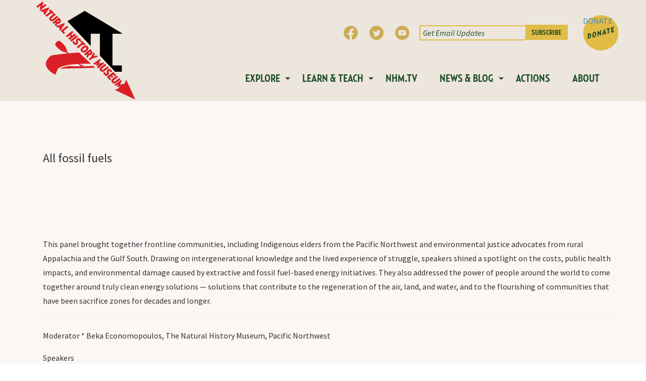

--- FILE ---
content_type: text/html; charset=UTF-8
request_url: https://thenaturalhistorymuseum.org/tv_tags/fossil-fuels/
body_size: 29611
content:
<!DOCTYPE html>
<html lang="en-US">
<head>
		<meta charset="UTF-8">
	<meta name="viewport" content="width=device-width, initial-scale=1">
	<title>fossil fuels Archives - The Natural History Museum</title>
	<link rel="profile" href="http://gmpg.org/xfn/11">
	<link rel="pingback" href="https://thenaturalhistorymuseum.org/xmlrpc.php">
	
	<link href='//fonts.googleapis.com/css?family=Source+Sans+Pro:200,300,400,600,700,200italic,300italic,400italic,600italic,700italic' rel='stylesheet' type='text/css'>
	<link href="//cloud.typenetwork.com/projects/5554/fontface.css/" rel="stylesheet" type="text/css">
	<link href="//maxcdn.bootstrapcdn.com/font-awesome/4.1.0/css/font-awesome.min.css" rel="stylesheet">
	
	<script src="//ajax.googleapis.com/ajax/libs/jquery/2.1.1/jquery.min.js"></script>
	<script src="https://thenaturalhistorymuseum.org/wp-content/themes/nhm/js/jquery.flexslider-min.js"></script>
	<script src="https://thenaturalhistorymuseum.org/wp-content/themes/nhm/js/isotope.pkgd.min.js"></script>
	
		<link rel="icon" type="image/x-icon" href="https://thenaturalhistorymuseum.org/wp-content/themes/nhm/favicon/favicon.ico">
    <link rel="apple-touch-icon" sizes="144x144" href="https://thenaturalhistorymuseum.org/wp-content/themes/nhm/favicon/apple-touch-icon-144.png">
	<meta name="viewport" content="width=device-width; initial-scale=1.0; maximum-scale=1.0;">

		<meta property="og:title" content="Clean Energy Justice Roundtable" />
	<meta property="og:type" content="article" />
	<meta property="og:url" content="https://thenaturalhistorymuseum.org/tv/clean-energy-justice-roundtable/" />
	<meta property="og:image" content="https://thenaturalhistorymuseum.org/wp-content/uploads/2022/09/Screen-Shot-2022-11-28-at-4.39.20-PM.png" />
	
		
	<meta name='robots' content='index, follow, max-image-preview:large, max-snippet:-1, max-video-preview:-1' />

	<!-- This site is optimized with the Yoast SEO plugin v16.5 - https://yoast.com/wordpress/plugins/seo/ -->
	<link rel="canonical" href="https://thenaturalhistorymuseum.org/tv_tags/fossil-fuels/" />
	<link rel="next" href="https://thenaturalhistorymuseum.org/tv_tags/fossil-fuels/page/2/" />
	<meta property="og:locale" content="en_US" />
	<meta property="og:type" content="article" />
	<meta property="og:title" content="fossil fuels Archives - The Natural History Museum" />
	<meta property="og:url" content="https://thenaturalhistorymuseum.org/tv_tags/fossil-fuels/" />
	<meta property="og:site_name" content="The Natural History Museum" />
	<meta name="twitter:card" content="summary_large_image" />
	<script type="application/ld+json" class="yoast-schema-graph">{"@context":"https://schema.org","@graph":[{"@type":"WebSite","@id":"https://thenaturalhistorymuseum.org/#website","url":"https://thenaturalhistorymuseum.org/","name":"The Natural History Museum","description":"","potentialAction":[{"@type":"SearchAction","target":"https://thenaturalhistorymuseum.org/?s={search_term_string}","query-input":"required name=search_term_string"}],"inLanguage":"en-US"},{"@type":"CollectionPage","@id":"https://thenaturalhistorymuseum.org/tv_tags/fossil-fuels/#webpage","url":"https://thenaturalhistorymuseum.org/tv_tags/fossil-fuels/","name":"fossil fuels Archives - The Natural History Museum","isPartOf":{"@id":"https://thenaturalhistorymuseum.org/#website"},"breadcrumb":{"@id":"https://thenaturalhistorymuseum.org/tv_tags/fossil-fuels/#breadcrumb"},"inLanguage":"en-US","potentialAction":[{"@type":"ReadAction","target":["https://thenaturalhistorymuseum.org/tv_tags/fossil-fuels/"]}]},{"@type":"BreadcrumbList","@id":"https://thenaturalhistorymuseum.org/tv_tags/fossil-fuels/#breadcrumb","itemListElement":[{"@type":"ListItem","position":1,"name":"Home","item":"https://thenaturalhistorymuseum.org/"},{"@type":"ListItem","position":2,"name":"fossil fuels"}]}]}</script>
	<!-- / Yoast SEO plugin. -->


<link rel='dns-prefetch' href='//actionnetwork.org' />
<link rel="alternate" type="application/rss+xml" title="The Natural History Museum &raquo; Feed" href="https://thenaturalhistorymuseum.org/feed/" />
<link rel="alternate" type="application/rss+xml" title="The Natural History Museum &raquo; Comments Feed" href="https://thenaturalhistorymuseum.org/comments/feed/" />
<link rel="alternate" type="application/rss+xml" title="The Natural History Museum &raquo; fossil fuels TV Tag Feed" href="https://thenaturalhistorymuseum.org/tv_tags/fossil-fuels/feed/" />
<script type="text/javascript">
window._wpemojiSettings = {"baseUrl":"https:\/\/s.w.org\/images\/core\/emoji\/14.0.0\/72x72\/","ext":".png","svgUrl":"https:\/\/s.w.org\/images\/core\/emoji\/14.0.0\/svg\/","svgExt":".svg","source":{"wpemoji":"https:\/\/thenaturalhistorymuseum.org\/wp-includes\/js\/wp-emoji.js?ver=6.1.1","twemoji":"https:\/\/thenaturalhistorymuseum.org\/wp-includes\/js\/twemoji.js?ver=6.1.1"}};
/**
 * @output wp-includes/js/wp-emoji-loader.js
 */

( function( window, document, settings ) {
	var src, ready, ii, tests;

	// Create a canvas element for testing native browser support of emoji.
	var canvas = document.createElement( 'canvas' );
	var context = canvas.getContext && canvas.getContext( '2d' );

	/**
	 * Checks if two sets of Emoji characters render the same visually.
	 *
	 * @since 4.9.0
	 *
	 * @private
	 *
	 * @param {number[]} set1 Set of Emoji character codes.
	 * @param {number[]} set2 Set of Emoji character codes.
	 *
	 * @return {boolean} True if the two sets render the same.
	 */
	function emojiSetsRenderIdentically( set1, set2 ) {
		var stringFromCharCode = String.fromCharCode;

		// Cleanup from previous test.
		context.clearRect( 0, 0, canvas.width, canvas.height );
		context.fillText( stringFromCharCode.apply( this, set1 ), 0, 0 );
		var rendered1 = canvas.toDataURL();

		// Cleanup from previous test.
		context.clearRect( 0, 0, canvas.width, canvas.height );
		context.fillText( stringFromCharCode.apply( this, set2 ), 0, 0 );
		var rendered2 = canvas.toDataURL();

		return rendered1 === rendered2;
	}

	/**
	 * Detects if the browser supports rendering emoji or flag emoji.
	 *
	 * Flag emoji are a single glyph made of two characters, so some browsers
	 * (notably, Firefox OS X) don't support them.
	 *
	 * @since 4.2.0
	 *
	 * @private
	 *
	 * @param {string} type Whether to test for support of "flag" or "emoji".
	 *
	 * @return {boolean} True if the browser can render emoji, false if it cannot.
	 */
	function browserSupportsEmoji( type ) {
		var isIdentical;

		if ( ! context || ! context.fillText ) {
			return false;
		}

		/*
		 * Chrome on OS X added native emoji rendering in M41. Unfortunately,
		 * it doesn't work when the font is bolder than 500 weight. So, we
		 * check for bold rendering support to avoid invisible emoji in Chrome.
		 */
		context.textBaseline = 'top';
		context.font = '600 32px Arial';

		switch ( type ) {
			case 'flag':
				/*
				 * Test for Transgender flag compatibility. This flag is shortlisted for the Emoji 13 spec,
				 * but has landed in Twemoji early, so we can add support for it, too.
				 *
				 * To test for support, we try to render it, and compare the rendering to how it would look if
				 * the browser doesn't render it correctly (white flag emoji + transgender symbol).
				 */
				isIdentical = emojiSetsRenderIdentically(
					[ 0x1F3F3, 0xFE0F, 0x200D, 0x26A7, 0xFE0F ],
					[ 0x1F3F3, 0xFE0F, 0x200B, 0x26A7, 0xFE0F ]
				);

				if ( isIdentical ) {
					return false;
				}

				/*
				 * Test for UN flag compatibility. This is the least supported of the letter locale flags,
				 * so gives us an easy test for full support.
				 *
				 * To test for support, we try to render it, and compare the rendering to how it would look if
				 * the browser doesn't render it correctly ([U] + [N]).
				 */
				isIdentical = emojiSetsRenderIdentically(
					[ 0xD83C, 0xDDFA, 0xD83C, 0xDDF3 ],
					[ 0xD83C, 0xDDFA, 0x200B, 0xD83C, 0xDDF3 ]
				);

				if ( isIdentical ) {
					return false;
				}

				/*
				 * Test for English flag compatibility. England is a country in the United Kingdom, it
				 * does not have a two letter locale code but rather an five letter sub-division code.
				 *
				 * To test for support, we try to render it, and compare the rendering to how it would look if
				 * the browser doesn't render it correctly (black flag emoji + [G] + [B] + [E] + [N] + [G]).
				 */
				isIdentical = emojiSetsRenderIdentically(
					[ 0xD83C, 0xDFF4, 0xDB40, 0xDC67, 0xDB40, 0xDC62, 0xDB40, 0xDC65, 0xDB40, 0xDC6E, 0xDB40, 0xDC67, 0xDB40, 0xDC7F ],
					[ 0xD83C, 0xDFF4, 0x200B, 0xDB40, 0xDC67, 0x200B, 0xDB40, 0xDC62, 0x200B, 0xDB40, 0xDC65, 0x200B, 0xDB40, 0xDC6E, 0x200B, 0xDB40, 0xDC67, 0x200B, 0xDB40, 0xDC7F ]
				);

				return ! isIdentical;
			case 'emoji':
				/*
				 * Why can't we be friends? Everyone can now shake hands in emoji, regardless of skin tone!
				 *
				 * To test for Emoji 14.0 support, try to render a new emoji: Handshake: Light Skin Tone, Dark Skin Tone.
				 *
				 * The Handshake: Light Skin Tone, Dark Skin Tone emoji is a ZWJ sequence combining 🫱 Rightwards Hand,
				 * 🏻 Light Skin Tone, a Zero Width Joiner, 🫲 Leftwards Hand, and 🏿 Dark Skin Tone.
				 *
				 * 0x1FAF1 == Rightwards Hand
				 * 0x1F3FB == Light Skin Tone
				 * 0x200D == Zero-Width Joiner (ZWJ) that links the code points for the new emoji or
				 * 0x200B == Zero-Width Space (ZWS) that is rendered for clients not supporting the new emoji.
				 * 0x1FAF2 == Leftwards Hand
				 * 0x1F3FF == Dark Skin Tone.
				 *
				 * When updating this test for future Emoji releases, ensure that individual emoji that make up the
				 * sequence come from older emoji standards.
				 */
				isIdentical = emojiSetsRenderIdentically(
					[0x1FAF1, 0x1F3FB, 0x200D, 0x1FAF2, 0x1F3FF],
					[0x1FAF1, 0x1F3FB, 0x200B, 0x1FAF2, 0x1F3FF]
				);

				return ! isIdentical;
		}

		return false;
	}

	/**
	 * Adds a script to the head of the document.
	 *
	 * @ignore
	 *
	 * @since 4.2.0
	 *
	 * @param {Object} src The url where the script is located.
	 * @return {void}
	 */
	function addScript( src ) {
		var script = document.createElement( 'script' );

		script.src = src;
		script.defer = script.type = 'text/javascript';
		document.getElementsByTagName( 'head' )[0].appendChild( script );
	}

	tests = Array( 'flag', 'emoji' );

	settings.supports = {
		everything: true,
		everythingExceptFlag: true
	};

	/*
	 * Tests the browser support for flag emojis and other emojis, and adjusts the
	 * support settings accordingly.
	 */
	for( ii = 0; ii < tests.length; ii++ ) {
		settings.supports[ tests[ ii ] ] = browserSupportsEmoji( tests[ ii ] );

		settings.supports.everything = settings.supports.everything && settings.supports[ tests[ ii ] ];

		if ( 'flag' !== tests[ ii ] ) {
			settings.supports.everythingExceptFlag = settings.supports.everythingExceptFlag && settings.supports[ tests[ ii ] ];
		}
	}

	settings.supports.everythingExceptFlag = settings.supports.everythingExceptFlag && ! settings.supports.flag;

	// Sets DOMReady to false and assigns a ready function to settings.
	settings.DOMReady = false;
	settings.readyCallback = function() {
		settings.DOMReady = true;
	};

	// When the browser can not render everything we need to load a polyfill.
	if ( ! settings.supports.everything ) {
		ready = function() {
			settings.readyCallback();
		};

		/*
		 * Cross-browser version of adding a dom ready event.
		 */
		if ( document.addEventListener ) {
			document.addEventListener( 'DOMContentLoaded', ready, false );
			window.addEventListener( 'load', ready, false );
		} else {
			window.attachEvent( 'onload', ready );
			document.attachEvent( 'onreadystatechange', function() {
				if ( 'complete' === document.readyState ) {
					settings.readyCallback();
				}
			} );
		}

		src = settings.source || {};

		if ( src.concatemoji ) {
			addScript( src.concatemoji );
		} else if ( src.wpemoji && src.twemoji ) {
			addScript( src.twemoji );
			addScript( src.wpemoji );
		}
	}

} )( window, document, window._wpemojiSettings );
</script>
<style type="text/css">
img.wp-smiley,
img.emoji {
	display: inline !important;
	border: none !important;
	box-shadow: none !important;
	height: 1em !important;
	width: 1em !important;
	margin: 0 0.07em !important;
	vertical-align: -0.1em !important;
	background: none !important;
	padding: 0 !important;
}
</style>
	<link rel='stylesheet' id='footnote-magic-css' href='https://thenaturalhistorymuseum.org/wp-content/plugins/footnotes-for-wordpress/footnote-magic.css?ver=2022.1117' type='text/css' media='all' />
<link rel='stylesheet' id='_s-style-css' href='https://thenaturalhistorymuseum.org/wp-content/themes/nhm/style.css?ver=6.1.1' type='text/css' media='all' />
<link rel='stylesheet' id='_s-style-stale-css' href='https://thenaturalhistorymuseum.org/wp-content/themes/nhm/assets/styles/styles-stale.css?ver=2022.1207-114143' type='text/css' media='all' />
<link rel='stylesheet' id='embed-action-network-css' href='https://thenaturalhistorymuseum.org/wp-content/plugins/wp-action-network/blocks/block.css?ver=1730141190' type='text/css' media='all' />
<link rel='stylesheet' id='classic-theme-styles-css' href='https://thenaturalhistorymuseum.org/wp-includes/css/classic-themes.css?ver=1' type='text/css' media='all' />
<link rel='stylesheet' id='action-network-css' href='https://actionnetwork.org/css/style-embed.css?ver=6.1.1' type='text/css' media='all' />
<link rel='stylesheet' id='yith-infs-style-css' href='https://thenaturalhistorymuseum.org/wp-content/plugins/patch-yith-infinite-scrolling/assets/css/frontend.css?ver=1.7.0' type='text/css' media='all' />
<script type='text/javascript' src='https://thenaturalhistorymuseum.org/wp-includes/js/jquery/jquery.js?ver=3.6.1' id='jquery-core-js'></script>
<script type='text/javascript' src='https://thenaturalhistorymuseum.org/wp-includes/js/jquery/jquery-migrate.js?ver=3.3.2' id='jquery-migrate-js'></script>
<script type='text/javascript' src='https://thenaturalhistorymuseum.org/wp-content/plugins/footnotes-for-wordpress/footnote-magic.js?ver=2022.1117' id='footnote-magic-js'></script>
<script type='text/javascript' src='https://thenaturalhistorymuseum.org/wp-content/themes/nhm/js/nhm-elements.js?ver=6.1.1' id='nhm-elements-js'></script>
<link rel="https://api.w.org/" href="https://thenaturalhistorymuseum.org/wp-json/" /><link rel="EditURI" type="application/rsd+xml" title="RSD" href="https://thenaturalhistorymuseum.org/xmlrpc.php?rsd" />
<link rel="wlwmanifest" type="application/wlwmanifest+xml" href="https://thenaturalhistorymuseum.org/wp-includes/wlwmanifest.xml" />
<meta name="generator" content="WordPress 6.1.1" />
	<style type="text/css">
	#subscribe-form-ajax-result {
		position: fixed;
		z-index: 100000;
		height: auto;
		min-height: 33%;
		max-height: 70%;
		overflow: auto;
		width: 33%;
		top: 25%;
		left: 33%;
		background-color: #eee;
		padding: 4.0em;
	}
	#subscribe-form-ajax-result form .lined-up label {
		display: inline-block;
		min-width: 8.0em;
		font-weight: bold;
	}
	#subscribe-form-ajax-result form #form_col2 {
		margin-top: 1.0em;
		text-align: center;
	}
	#subscribe-form-ajax-overlay {
		position: fixed;
		z-index: 99999;
		top: 0; bottom: 0;
		left: 0; right: 0;
		background-color: #333;
		opacity: 0.75;
	}
	#subscribe-form-ajax-result .control-group {
		margin-top: 5px;
		display: block;
		list-style: none;
	}
	#subscribe-form-ajax-result .controls.check_radio_field {
		display: block;
		margin-left: 2.0em;
	}
	#subscribe-form-ajax-result label.control-label {
		display: block;
	}
	</style>
	
	<script type="text/javascript">
	function hideSubscribeFormOverlay () {
					$('#subscribe-form-ajax-result').hide({duration: 500 });
					$('#subscribe-form-ajax-overlay').fadeOut({duration: 500});
	}
	
	function receiveSubscribeFormSubmission (ev) {
		ev.preventDefault();
		
		// Make sure that we have the result and overlay boxes to fill in as needed.
		if ($('#subscribe-form-ajax-result').length < 1) {
			$('<div id="subscribe-form-ajax-overlay"></div>').insertAfter($('#page'))
				.click(function() {
					hideSubscribeFormOverlay();
					$('#subscribe-form-ajax-result').hide({duration: 500 });
					$('#subscribe-form-ajax-overlay').fadeOut({duration: 500});
				});
			$('<div id="subscribe-form-ajax-result">...</div>').insertAfter($('#subscribe-form-ajax-overlay'));
		}

		$('#subscribe-form-ajax-overlay').fadeIn({duration: 300});
		$('#subscribe-form-ajax-result').html('Loading ...').hide().show({
				duration: 300,
				complete: function () { }
		});
		
		var action = $(this).attr('action');
		var method = $(this).attr('method');
		$.ajax(action, { type: method, data: $(this).serialize() }).done(function (msg) {
				$('#subscribe-form-ajax-result').html(msg);
				
				if ($('#subscribe-form-ajax-result').find('form').length > 0) {
					// Keep it around until user clicks outside on the overlay sheet or submits form
					$('#subscribe-form-ajax-result').find('form').submit(receiveSubscribeFormSubmission);
				} else {
				//	$('#subscribe-form-ajax-result').delay( 2500 ).hide({duration: 500 });
				//	$('#subscribe-form-ajax-overlay').delay( 2000 ).fadeOut({duration: 1000});
				} /* if */
		}).always( function (msg) {
			console.log("GOT: ", msg);
		});
			
		return false;
	}
	
	$(document).ready(function () {
		$('#subscribe-form-ajax').submit(receiveSubscribeFormSubmission);
	});
	</script>
<style type="text/css">

	.footnote-indicator:before {
		content: url(https://thenaturalhistorymuseum.org/wp-content/plugins/footnotes-for-wordpress/footnoted.png);
		width: 10px;
		height: 10px;
	}
	ol.footnotes li {
		background: #eeeeee url(https://thenaturalhistorymuseum.org/wp-content/plugins/footnotes-for-wordpress/note.png) 0px 0px repeat-x;
	}
</style>
<script type="text/javascript">
	// Globals
	var tipUpUrl = 'url(https://thenaturalhistorymuseum.org/wp-content/plugins/footnotes-for-wordpress/tip.png)';
	var tipDownUrl = 'url(https://thenaturalhistorymuseum.org/wp-content/plugins/footnotes-for-wordpress/tip-down.png)';
</script>
			<style type="text/css">
			.theme-refresh .logo img,
			.theme-refresh .logo .logo-svg {
				top: 0 !important;
				left: 0 !important;
				padding-top: var( --nhm-offset-top-to-logo ) !important;
				padding-left: var( --nhm-margin-from-left-to-logo ) !important;
				width: calc( var( --nhm-width-logo ) + var( --nhm-margin-from-left-to-logo ) ) !important;
				height: calc( var( --nhm-width-logo ) + var( --nhm-offset-top-to-logo ) ) !important;
			}
		</style>
			
<style type="text/css" media="screen">
	img {max-width: 100%;}
</style>
</head>

<body class="archive tax-tv_tags term-fossil-fuels term-107 theme-stale group-blog">
<div class="body-container">
<div id="fb-root"></div>
<script async defer crossorigin="anonymous" src="https://connect.facebook.net/en_US/sdk.js#xfbml=1&version=v15.0" nonce="FXSb0I1W"></script><div class="mobile-menu-outer portrait-only">
	<div class="mobile-navigation">
	<div class="mobile-menu-logo">
	<a href="https://thenaturalhistorymuseum.org"><img src="https://thenaturalhistorymuseum.org/wp-content/themes/nhm/assets/images/logo/NHM-logo_mini.png" alt="NHM&#x2198;" /></a>
	</div>

	<div class="mobile-menu-inner">
	<div class="mobile-navigation-wrapper-subscribe"><a class="mobile-navigation-link reveal-form" href="#mailing-list-subscription-form">Subscribe</a></div>
	<a class="mobile-navigation-link" href="https://thenaturalhistorymuseum.org/donate/">Donate</a>
	
	<div class="portrait-only mobile-button">
	<div class="mobile-button-inner">
		<div class="line"></div>
		<div class="line"></div>
		<div class="line one-half"></div>
	</div>
	</div>
	</div>
	
	</div>

	<div class="mobile-menu">	
	<div class="mobile-menu-columns">
	<div class="menu-mobile-menu-container"><ul id="menu-mobile-menu" class="menu"><li id="menu-item-13079" class="menu-item menu-item-type-custom menu-item-object-custom menu-item-has-children menu-item-13079"><a>Explore</a>
<ul class="sub-menu">
	<li id="menu-item-710" class="menu-item menu-item-type-post_type menu-item-object-page menu-item-710"><a href="https://thenaturalhistorymuseum.org/explore/exhibitions/">Exhibitions</a></li>
	<li id="menu-item-711" class="menu-item menu-item-type-post_type menu-item-object-page menu-item-711"><a href="https://thenaturalhistorymuseum.org/explore/expeditions/">Expeditions</a></li>
	<li id="menu-item-12115" class="menu-item menu-item-type-post_type menu-item-object-page menu-item-12115"><a href="https://thenaturalhistorymuseum.org/explore/virtual-programs/">Virtual Programs</a></li>
</ul>
</li>
<li id="menu-item-13080" class="menu-item menu-item-type-custom menu-item-object-custom menu-item-has-children menu-item-13080"><a>Learn &#038; Teach</a>
<ul class="sub-menu">
	<li id="menu-item-12116" class="menu-item menu-item-type-post_type menu-item-object-page menu-item-12116"><a href="https://thenaturalhistorymuseum.org/learn-teach/writing/">Writing</a></li>
	<li id="menu-item-12117" class="menu-item menu-item-type-post_type menu-item-object-page menu-item-12117"><a href="https://thenaturalhistorymuseum.org/learn-teach/talks/">Talks</a></li>
</ul>
</li>
<li id="menu-item-716" class="menu-item menu-item-type-post_type menu-item-object-page menu-item-716"><a href="https://thenaturalhistorymuseum.org/nhm-tv/">NHM.tv</a></li>
<li id="menu-item-13127" class="menu-item menu-item-type-custom menu-item-object-custom menu-item-has-children menu-item-13127"><a>News &#038; Blog</a>
<ul class="sub-menu">
	<li id="menu-item-12316" class="menu-item menu-item-type-post_type menu-item-object-page menu-item-12316"><a href="https://thenaturalhistorymuseum.org/news-blog/">Blog</a></li>
	<li id="menu-item-719" class="menu-item menu-item-type-post_type menu-item-object-page menu-item-719"><a href="https://thenaturalhistorymuseum.org/nhm-events/">Events</a></li>
</ul>
</li>
<li id="menu-item-718" class="menu-item menu-item-type-post_type menu-item-object-page menu-item-718"><a href="https://thenaturalhistorymuseum.org/action/">Actions</a></li>
<li id="menu-item-1009" class="menu-item menu-item-type-post_type menu-item-object-page menu-item-1009"><a href="https://thenaturalhistorymuseum.org/about/">About</a></li>
</ul></div>	<div class="mobile-menu-socials">
								<div class="socials">
								<a href="https://facebook.com/thenaturalhistorymuseum"> 
								<span><img src="https://thenaturalhistorymuseum.org/wp-content/themes/nhm/assets/images/social_fb_yella.svg" alt="Facebook" width="28" height="28" /></span>
								</a>
								
								<a href="https://twitter.com/the_NHM"><span><img src="https://thenaturalhistorymuseum.org/wp-content/themes/nhm/assets/images/social_twitter_yella.svg" alt="Twitter" width="28" height="28" /></span></a>
								
								<a href="https://youtube.com/channel/UCMBBYHDnN2tSX_iMOET3ReQ"><span><img src="https://thenaturalhistorymuseum.org/wp-content/themes/nhm/assets/images/social_youtube_yella.svg" alt="YouTube" width="28" height="28" /></span></a>
							</div>
	</div>
	</div>
	</div>
	
</div>

<div id="page" class="hfeed site">

<div class="fw-bg">
	<div class="container mobile-container">
		<div class="row">
			<header class="main-header col-md-12">
								<section class="logo">
					<a href="/"><div class="logo-svg"><svg xmlns="http://www.w3.org/2000/svg" xmlns:xlink="http://www.w3.org/1999/xlink" id="elws43bpzfw1" viewBox="175 175 250 250" shape-rendering="geometricPrecision" text-rendering="geometricPrecision" height="200" width="200"><g id="elws43bpzfw2" clip-path="url(#elws43bpzfw4)"><polygon id="elws43bpzfw3" points="312.190000,336.980000 312.190000,332.470000 280.990000,303.160000 280.990000,336.980000 258.970000,336.980000 258.970000,282.470000 221.630000,247.390000 203.160000,258.540000 227.770000,258.540000 227.770000,336.980000 204.510000,336.980000 204.510000,352.650000 333.670000,352.650000 316.990000,336.980000" fill="rgb(0,0,0)" stroke="none" stroke-width="1"/><clipPath id="elws43bpzfw4"><polygon id="elws43bpzfw5" points="11.810000,0 169.620000,147.950000 107.380000,171.870000 3.950000,141.230000 0,41.830000" transform="matrix(1 0 0 1 193.86999999500000 232.23500000000013)" fill="rgb(255,255,255)" stroke="none" stroke-width="1"/></clipPath></g><g id="elws43bpzfw6" clip-path="url(#elws43bpzfw8)"><path id="elws43bpzfw7" d="M178.110000,36.010000C178.110000,36.010000,139.490000,30.150000,95.760000,30.150000C82.150000,30.150000,69.030000,30.720000,57.420000,31.500000C56.340000,30.420000,55.550000,29.610000,55.150000,29.210000C52.150000,26.180000,53.060000,19.810000,48.360000,13.370000C46.060000,10.210000,37.330000,0.500000,34.210000,0.040000C31.090000,-0.420000,27.580000,3.150000,27.580000,3.150000C27.580000,3.150000,23.980000,6.630000,24.420000,9.750000C24.860000,12.870000,34.490000,21.680000,37.630000,24.010000C44.030000,28.760000,50.410000,27.900000,53.410000,30.930000C53.590000,31.110000,53.860000,31.380000,54.190000,31.720000C30.200000,33.460000,13.400000,36,13.400000,36C-5.080000,50.820000,-6.640000,66.520000,22.700000,83.860000L29.590000,69.050000C38.190000,61.950000,54.980000,59.210000,80.780000,58.530000C82.570000,60.330000,83.830000,61.600000,84.250000,62.030000C84.940000,62.730000,85.360000,63.650000,85.670000,64.590000C75.730000,64.370000,66.320000,63.840000,57.760000,63.040000C47.330000,64.280000,39.980000,66.240000,34.930000,69.050000L95.770000,69.050000L156.610000,69.050000C151.560000,66.240000,144.220000,64.280000,133.780000,63.040000C122.370000,64.100000,109.450000,64.700000,95.770000,64.700000C94.600000,64.700000,93.450000,64.690000,92.290000,64.680000C92.440000,64.420000,92.530000,64.180000,92.550000,63.990000C92.720000,61.980000,88.200000,62.540000,85.990000,60.300000C85.710000,60.020000,85.070000,59.370000,84.160000,58.450000C87.860000,58.380000,91.730000,58.350000,95.780000,58.350000C130.180000,58.350000,151.790000,60.660000,161.950000,69.050000L168.840000,83.860000C198.160000,66.520000,196.600000,50.820000,178.110000,36.010000Z" transform="matrix(-0.70697455834024 -0.70723897931295 0.70723897931295 -0.70697455834024 370.92370917362473 345.19161538758044)" fill="rgb(219,31,39)" stroke="none" stroke-width="1"/><clipPath id="elws43bpzfw8"><polygon id="elws43bpzfw9" points="11.810000,0 169.620000,147.950000 107.380000,171.870000 3.950000,141.230000 0,41.830000" transform="matrix(1 0 0 1 193.86999999500000 232.23500000000013)" fill="rgb(255,255,255)" stroke="none" stroke-width="1"/></clipPath></g><g id="elws43bpzfw10" transform="matrix(1 0 0 1 203.16000671499964 201.71999999500011)"><path id="elws43bpzfw11" d="M162.970000,56.820000L188.290000,56.820000L141.220000,28.410000L94.140000,0L47.070000,28.410000L0,56.820000L24.610000,56.820000L24.610000,135.260000L1.350000,135.260000L1.350000,150.930000L181.270000,150.930000L181.270000,135.260000L162.960000,135.260000L162.960000,56.820000ZM131.770000,135.260000L109.030000,135.260000L109.030000,56.820000L131.770000,56.820000L131.770000,135.260000ZM55.810000,56.820000L77.830000,56.820000L77.830000,135.260000L55.810000,135.260000L55.810000,56.820000Z" fill="rgb(0,0,0)" stroke="none" stroke-width="1"/></g><g id="elws43bpzfw12"><polygon id="elws43bpzfw13" points="312.190000,258.540000 334.930000,258.540000 334.930000,312.950000 372.390000,352.650000 389.290000,352.650000 389.290000,336.980000 366.130000,336.980000 366.130000,258.540000 391.450000,258.540000 344.380000,230.130000 297.300000,201.720000 254.400000,227.620000 312.190000,288.860000" fill="rgb(0,0,0)" stroke="none" stroke-width="1"/></g><g id="elws43bpzfw14" transform="matrix(1 0 0 1 -450 -450)"><polygon id="elws43bpzfw15" display="none" points="0,50.422032 175.968261,197.236063 186.551388,206.360000 206.676350,188.287082 200.128228,182.373581 28.174947,25.840764" transform="matrix(0.99834181661403 0.05756402695957 -0.05756402695957 0.99834181661403 176.96683170999938 152.82423621000180)" fill="rgb(255,255,255)" stroke="none" stroke-width="1"/><g id="elws43bpzfw16"><path id="elws43bpzfw17" d="M187,200.540000L185.580000,199.120000L187.910000,188.530000L180.700000,194.170000L177.510000,190.980000L193.220000,178.710000L194.850000,180.340000L192.810000,190.330000L199.500000,185.060000L202.690000,188.250000L187,200.540000Z" fill="rgb(217,31,38)" stroke="none" stroke-width="1"/><path id="elws43bpzfw18" d="M198.550000,212.020000L195.100000,208.570000L196.590000,206.390000L193.470000,203.270000L190.870000,204.340000L187.480000,200.950000L207.940000,193.310000L209.560000,194.930000L198.550000,212.020000ZM197.580000,201.590000L198.950000,202.960000L200.800000,200.270000L197.580000,201.590000Z" fill="rgb(217,31,38)" stroke="none" stroke-width="1"/><path id="elws43bpzfw19" d="M203.080000,216.550000L199.680000,213.150000L211.710000,203.720000L208.750000,200.760000L212.380000,197.940000L221.660000,207.220000L218.050000,210.060000L215.110000,207.120000L203.080000,216.550000Z" fill="rgb(217,31,38)" stroke="none" stroke-width="1"/><path id="elws43bpzfw20" d="M216.090000,227.660000C214.440000,227.660000,212.920000,226.930000,211.460000,225.470000C209.870000,223.880000,209.150000,222.360000,209.240000,220.810000C209.350000,218.990000,210.620000,217.160000,213.130000,215.210000L222.380000,207.960000L225.760000,211.340000L216.330000,218.760000C214.820000,219.960000,214.180000,220.720000,214.150000,221.360000C214.130000,221.740000,214.320000,222.110000,214.740000,222.530000C215.790000,223.580000,216.770000,223.360000,219.090000,221.550000L228.550000,214.120000L231.840000,217.410000L222.160000,225C219.890000,226.780000,217.910000,227.660000,216.090000,227.660000Z" fill="rgb(217,31,38)" stroke="none" stroke-width="1"/><path id="elws43bpzfw21" d="M226.730000,240.200000L223.210000,236.670000L225.590000,231.510000C225.390000,231.330000,225.200000,231.140000,225.010000,230.940000L224.980000,230.910000L220.760000,234.210000L217.420000,230.870000L233.070000,218.620000L235.010000,220.560000C239.060000,224.610000,239.560000,228.230000,236.480000,231.300000C234.320000,233.460000,232.030000,234.290000,229.690000,233.770000L226.730000,240.200000ZM228.270000,228.340000L228.350000,228.420000C229.790000,229.860000,231.270000,229.780000,232.870000,228.170000C233.390000,227.650000,233.650000,227.120000,233.660000,226.600000C233.670000,226.020000,233.380000,225.400000,232.780000,224.770000L228.270000,228.340000Z" fill="rgb(217,31,38)" stroke="none" stroke-width="1"/><path id="elws43bpzfw22" d="M237.340000,250.810000L233.890000,247.360000L235.380000,245.180000L232.260000,242.060000L229.660000,243.130000L226.270000,239.740000L246.730000,232.100000L248.350000,233.720000L237.340000,250.810000ZM236.380000,240.380000L237.750000,241.750000L239.600000,239.060000L236.380000,240.380000Z" fill="rgb(217,31,38)" stroke="none" stroke-width="1"/><path id="elws43bpzfw23" d="M245.420000,258.890000L237.800000,251.270000L253.450000,239.020000L256.830000,242.400000L244.630000,251.960000L248.870000,256.200000L245.420000,258.890000Z" fill="rgb(217,31,38)" stroke="none" stroke-width="1"/><path id="elws43bpzfw24" d="M260.060000,273.530000L256.680000,270.150000L262.810000,265.320000L260.010000,262.520000L253.880000,267.350000L250.480000,263.950000L266.130000,251.700000L269.510000,255.080000L263.690000,259.680000L266.490000,262.480000L272.310000,257.880000L275.710000,261.280000L260.060000,273.530000Z" fill="rgb(217,31,38)" stroke="none" stroke-width="1"/><path id="elws43bpzfw25" d="M264.680000,278.140000L261.280000,274.740000L276.930000,262.490000L280.330000,265.890000L264.680000,278.140000Z" fill="rgb(217,31,38)" stroke="none" stroke-width="1"/><path id="elws43bpzfw26" d="M275.130000,286.310000C275.010000,286.310000,274.900000,286.310000,274.780000,286.300000C273.220000,286.190000,271.610000,285.320000,270.010000,283.720000C267.830000,281.540000,267,279.600000,266.700000,278.630000L266.600000,278.310000L270.820000,276.850000L270.940000,277.170000C271.290000,278.130000,272.130000,279.690000,273.380000,280.940000C274.580000,282.140000,275.150000,281.570000,275.370000,281.360000C275.980000,280.750000,275.840000,279.490000,275.680000,278.040000C275.440000,275.810000,275.130000,273.040000,277.290000,270.880000C279.910000,268.260000,283.100000,268.440000,286.030000,271.380000C287.990000,273.350000,288.700000,274.970000,288.920000,275.580000L289.030000,275.900000L284.760000,277.530000L284.620000,277.230000C284.350000,276.630000,283.740000,275.470000,282.650000,274.380000C282.190000,273.920000,281.520000,273.480000,280.970000,274.040000C280.390000,274.620000,280.510000,275.880000,280.660000,277.330000C280.890000,279.580000,281.170000,282.390000,279.020000,284.540000C277.830000,285.700000,276.520000,286.310000,275.130000,286.310000Z" fill="rgb(217,31,38)" stroke="none" stroke-width="1"/><path id="elws43bpzfw27" d="M280.860000,294.330000L277.460000,290.930000L289.480000,281.500000L286.520000,278.540000L290.150000,275.720000L299.430000,285L295.820000,287.840000L292.880000,284.900000L280.860000,294.330000Z" fill="rgb(217,31,38)" stroke="none" stroke-width="1"/><path id="elws43bpzfw28" d="M294.310000,305.070000C292.310000,305.070000,290.510000,304.350000,289.150000,303C286.190000,300.040000,286.610000,296.080000,290.280000,292.410000L290.280000,292.410000L290.280000,292.410000C295.180000,287.510000,301.230000,286.450000,304.670000,289.890000C307.630000,292.850000,307.220000,296.810000,303.560000,300.460000C300.950000,303.070000,298.140000,304.640000,295.440000,304.990000C295.060000,305.050000,294.680000,305.070000,294.310000,305.070000ZM299.830000,292.550000C298.160000,292.550000,295.650000,293.860000,293.500000,296.010000C291.910000,297.600000,291.520000,299.110000,292.450000,300.040000C293.290000,300.880000,294.870000,300.450000,295.730000,300.110000C297.210000,299.540000,298.830000,298.420000,300.200000,297.060000C301.780000,295.480000,302.160000,293.980000,301.210000,293.030000C300.890000,292.710000,300.410000,292.550000,299.830000,292.550000Z" fill="rgb(217,31,38)" stroke="none" stroke-width="1"/><path id="elws43bpzfw29" d="M304.700000,318.170000L301.170000,314.650000L303.550000,309.490000C303.360000,309.310000,303.170000,309.130000,302.980000,308.940000L302.930000,308.890000L298.710000,312.190000L295.370000,308.850000L311.020000,296.600000L312.960000,298.540000C314.970000,300.550000,316.090000,302.390000,316.360000,304.170000C316.640000,306,315.990000,307.720000,314.430000,309.290000C312.270000,311.450000,309.980000,312.280000,307.640000,311.760000L304.700000,318.170000ZM306.240000,306.310000L306.320000,306.390000C307.080000,307.150000,307.870000,307.480000,308.660000,307.390000C309.370000,307.300000,310.100000,306.880000,310.840000,306.140000C311.920000,305.060000,311.890000,303.940000,310.750000,302.730000L306.240000,306.310000Z" fill="rgb(217,31,38)" stroke="none" stroke-width="1"/><path id="elws43bpzfw30" d="M310.610000,324.080000L307.250000,320.720000L312.740000,316.440000L319.190000,304.760000L322.730000,308.300000L319.070000,314.580000L326.510000,312.080000L329.980000,315.550000L316.110000,319.800000L310.610000,324.080000Z" fill="rgb(217,31,38)" stroke="none" stroke-width="1"/><path id="elws43bpzfw31" d="M330.830000,344.300000L327.510000,340.980000L332.880000,336.310000L326.210000,337.770000L325.260000,336.820000L327.740000,331.080000L321.800000,335.270000L318.640000,332.110000L335.270000,320.500000L336.790000,322.020000L332.490000,332.150000L344.370000,329.600000L345.880000,331.100000L330.830000,344.300000Z" fill="rgb(217,31,38)" stroke="none" stroke-width="1"/><path id="elws43bpzfw32" d="M341.160000,352.730000C339.510000,352.730000,337.990000,352,336.530000,350.540000C334.940000,348.960000,334.220000,347.430000,334.310000,345.890000C334.420000,344.070000,335.690000,342.240000,338.200000,340.290000L347.450000,333.040000L350.830000,336.420000L341.400000,343.840000C339.890000,345.040000,339.250000,345.800000,339.220000,346.440000C339.200000,346.820000,339.390000,347.190000,339.810000,347.610000C340.860000,348.660000,341.840000,348.440000,344.160000,346.630000L353.620000,339.210000L356.910000,342.500000L347.230000,350.090000C344.960000,351.840000,342.980000,352.730000,341.160000,352.730000Z" fill="rgb(217,31,38)" stroke="none" stroke-width="1"/><path id="elws43bpzfw33" d="M351.580000,362.750000C349.930000,362.750000,348.190000,361.880000,346.460000,360.150000C344.280000,357.970000,343.450000,356.030000,343.150000,355.060000L343.050000,354.740000L347.270000,353.270000L347.390000,353.600000C347.670000,354.370000,348.500000,356.030000,349.830000,357.360000C350.240000,357.770000,350.620000,358.020000,350.960000,358.080000C351.280000,358.140000,351.550000,358.050000,351.820000,357.780000C352.430000,357.170000,352.290000,355.910000,352.130000,354.460000C351.890000,352.230000,351.580000,349.460000,353.750000,347.300000C356.370000,344.680000,359.550000,344.860000,362.490000,347.800000C364.450000,349.760000,365.160000,351.390000,365.380000,352L365.490000,352.320000L361.220000,353.950000L361.090000,353.650000C360.640000,352.630000,359.920000,351.590000,359.120000,350.800000C358.800000,350.480000,358.480000,350.280000,358.200000,350.210000C357.910000,350.150000,357.670000,350.220000,357.440000,350.450000C356.860000,351.030000,356.980000,352.290000,357.130000,353.740000C357.360000,356,357.640000,358.800000,355.490000,360.950000C354.270000,362.150000,352.950000,362.750000,351.580000,362.750000Z" fill="rgb(217,31,38)" stroke="none" stroke-width="1"/><path id="elws43bpzfw34" d="M359.750000,373.220000L352.090000,365.560000L367.740000,353.310000L375.340000,360.910000L371.710000,363.730000L367.470000,359.490000L365.070000,361.370000L368.350000,364.650000L364.820000,367.410000L361.560000,364.150000L358.910000,366.230000L363.210000,370.530000L359.750000,373.220000Z" fill="rgb(217,31,38)" stroke="none" stroke-width="1"/><path id="elws43bpzfw35" d="M370.090000,381.660000C368.440000,381.660000,366.920000,380.930000,365.460000,379.470000C363.870000,377.880000,363.150000,376.360000,363.250000,374.820000C363.360000,373,364.630000,371.170000,367.140000,369.220000L376.390000,361.970000L379.770000,365.350000L370.340000,372.770000C368.830000,373.970000,368.190000,374.730000,368.160000,375.370000C368.140000,375.750000,368.330000,376.120000,368.750000,376.540000C369.800000,377.590000,370.770000,377.370000,373.100000,375.560000L382.560000,368.130000L385.850000,371.420000L376.170000,379.010000C373.890000,380.770000,371.910000,381.660000,370.090000,381.660000Z" fill="rgb(217,31,38)" stroke="none" stroke-width="1"/><path id="elws43bpzfw36" d="M383.160000,396.630000L379.840000,393.310000L385.210000,388.640000L378.540000,390.100000L377.590000,389.150000L380.070000,383.410000L374.130000,387.600000L370.970000,384.440000L387.610000,372.830000L389.130000,374.350000L384.840000,384.480000L396.720000,381.930000L398.230000,383.430000L383.160000,396.630000Z" fill="rgb(217,31,38)" stroke="none" stroke-width="1"/></g><polygon id="elws43bpzfw37" points="393.480000,386.930000 400.180000,372.170000 422.490000,421.290000 371.590000,397.200000 387.870000,391.900000" fill="rgb(217,31,38)" stroke="none" stroke-width="1"/></g><script><![CDATA[!function(t,n){"object"==typeof exports&&"undefined"!=typeof module?module.exports=n():"function"==typeof define&&define.amd?define(n):(t=t||self).__SVGATOR_PLAYER__=n()}(this,(function(){"use strict";function t(n){return(t="function"==typeof Symbol&&"symbol"==typeof Symbol.iterator?function(t){return typeof t}:function(t){return t&&"function"==typeof Symbol&&t.constructor===Symbol&&t!==Symbol.prototype?"symbol":typeof t})(n)}function n(t,n){if(!(t instanceof n))throw new TypeError("Cannot call a class as a function")}function e(t,n){for(var e=0;e<n.length;e++){var r=n[e];r.enumerable=r.enumerable||!1,r.configurable=!0,"value"in r&&(r.writable=!0),Object.defineProperty(t,r.key,r)}}function r(t,n,r){return n&&e(t.prototype,n),r&&e(t,r),t}function i(t){return(i=Object.setPrototypeOf?Object.getPrototypeOf:function(t){return t.__proto__||Object.getPrototypeOf(t)})(t)}function u(t,n){return(u=Object.setPrototypeOf||function(t,n){return t.__proto__=n,t})(t,n)}function o(t,n){return!n||"object"!=typeof n&&"function"!=typeof n?function(t){if(void 0===t)throw new ReferenceError("this hasn't been initialised - super() hasn't been called");return t}(t):n}function a(t){var n=function(){if("undefined"==typeof Reflect||!Reflect.construct)return!1;if(Reflect.construct.sham)return!1;if("function"==typeof Proxy)return!0;try{return Date.prototype.toString.call(Reflect.construct(Date,[],(function(){}))),!0}catch(t){return!1}}();return function(){var e,r=i(t);if(n){var u=i(this).constructor;e=Reflect.construct(r,arguments,u)}else e=r.apply(this,arguments);return o(this,e)}}function l(t,n,e){return(l="undefined"!=typeof Reflect&&Reflect.get?Reflect.get:function(t,n,e){var r=function(t,n){for(;!Object.prototype.hasOwnProperty.call(t,n)&&null!==(t=i(t)););return t}(t,n);if(r){var u=Object.getOwnPropertyDescriptor(r,n);return u.get?u.get.call(e):u.value}})(t,n,e||t)}var f=Math.abs;function s(t){return t}function c(t,n,e){var r=1-e;return 3*e*r*(t*r+n*e)+e*e*e}function h(){var t=arguments.length>0&&void 0!==arguments[0]?arguments[0]:0,n=arguments.length>1&&void 0!==arguments[1]?arguments[1]:0,e=arguments.length>2&&void 0!==arguments[2]?arguments[2]:1,r=arguments.length>3&&void 0!==arguments[3]?arguments[3]:1;return t<0||t>1||e<0||e>1?null:f(t-n)<=1e-5&&f(e-r)<=1e-5?s:function(i){if(i<=0)return t>0?i*n/t:0===n&&e>0?i*r/e:0;if(i>=1)return e<1?1+(i-1)*(r-1)/(e-1):1===e&&t<1?1+(i-1)*(n-1)/(t-1):1;for(var u,o=0,a=1;o<a;){var l=c(t,e,u=(o+a)/2);if(f(i-l)<1e-5)break;l<i?o=u:a=u}return c(n,r,u)}}function v(){return 1}function d(t){return 1===t?1:0}function y(){var t=arguments.length>0&&void 0!==arguments[0]?arguments[0]:1,n=arguments.length>1&&void 0!==arguments[1]?arguments[1]:0;if(1===t){if(0===n)return d;if(1===n)return v}var e=1/t;return function(t){return t>=1?1:(t+=n*e)-t%e}}function g(t){var n=arguments.length>1&&void 0!==arguments[1]?arguments[1]:2;if(Number.isInteger(t))return t;var e=Math.pow(10,n);return Math.round(t*e)/e}var p=Math.PI/180;function m(t,n,e){return t>=.5?e:n}function b(t,n,e){return 0===t||n===e?n:t*(e-n)+n}function w(t,n,e){var r=b(t,n,e);return r<=0?0:r}function x(t,n,e){return 0===t?n:1===t?e:{x:b(t,n.x,e.x),y:b(t,n.y,e.y)}}function k(t,n,e){return 0===t?n:1===t?e:{x:w(t,n.x,e.x),y:w(t,n.y,e.y)}}function A(t,n,e){var r=function(t,n,e){return Math.round(b(t,n,e))}(t,n,e);return r<=0?0:r>=255?255:r}function _(t,n,e){return 0===t?n:1===t?e:{r:A(t,n.r,e.r),g:A(t,n.g,e.g),b:A(t,n.b,e.b),a:b(t,null==n.a?1:n.a,null==e.a?1:e.a)}}function S(t,n,e){if(0===t)return n;if(1===t)return e;var r=n.length;if(r!==e.length)return m(t,n,e);for(var i=[],u=0;u<r;u++)i.push(_(t,n[u],e[u]));return i}function M(t,n,e){var r=n.length;if(r!==e.length)return m(t,n,e);for(var i=new Array(r),u=0;u<r;u++)i[u]=b(t,n[u],e[u]);return i}function O(t,n){for(var e=[],r=0;r<t;r++)e.push(n);return e}function E(t,n){if(--n<=0)return t;var e=(t=Object.assign([],t)).length;do{for(var r=0;r<e;r++)t.push(t[r])}while(--n>0);return t}var B,I=function(){function t(e){n(this,t),this.list=e,this.length=e.length}return r(t,[{key:"setAttribute",value:function(t,n){for(var e=this.list,r=0;r<this.length;r++)e[r].setAttribute(t,n)}},{key:"removeAttribute",value:function(t){for(var n=this.list,e=0;e<this.length;e++)n[e].removeAttribute(t)}},{key:"style",value:function(t,n){for(var e=this.list,r=0;r<this.length;r++)e[r].style[t]=n}}]),t}(),j=/-./g,P=function(t,n){return n.toUpperCase()};function F(t){return"function"==typeof t?t:m}function R(t){return t?"function"==typeof t?t:Array.isArray(t)?function(t){var n=arguments.length>1&&void 0!==arguments[1]?arguments[1]:s;if(!Array.isArray(t))return n;switch(t.length){case 1:return y(t[0])||n;case 2:return y(t[0],t[1])||n;case 4:return h(t[0],t[1],t[2],t[3])||n}return n}(t,null):function(t,n){var e=arguments.length>2&&void 0!==arguments[2]?arguments[2]:s;switch(t){case"linear":return s;case"steps":return y(n.steps||1,n.jump||0)||e;case"bezier":case"cubic-bezier":return h(n.x1||0,n.y1||0,n.x2||0,n.y2||0)||e}return e}(t.type,t.value,null):null}function T(t,n,e){var r=arguments.length>3&&void 0!==arguments[3]&&arguments[3],i=n.length-1;if(t<=n[0].t)return r?[0,0,n[0].v]:n[0].v;if(t>=n[i].t)return r?[i,1,n[i].v]:n[i].v;var u,o=n[0],a=null;for(u=1;u<=i;u++){if(!(t>n[u].t)){a=n[u];break}o=n[u]}return null==a?r?[i,1,n[i].v]:n[i].v:o.t===a.t?r?[u,1,a.v]:a.v:(t=(t-o.t)/(a.t-o.t),o.e&&(t=o.e(t)),r?[u,t,e(t,o.v,a.v)]:e(t,o.v,a.v))}function q(t,n){var e=arguments.length>2&&void 0!==arguments[2]?arguments[2]:null;return t&&t.length?"function"!=typeof n?null:("function"!=typeof e&&(e=null),function(r){var i=T(r,t,n);return null!=i&&e&&(i=e(i)),i}):null}function C(t,n){return t.t-n.t}function V(n,e,r,i,u){var o,a="@"===r[0],l="#"===r[0],f=B[r],s=m;switch(a?(o=r.substr(1),r=o.replace(j,P)):l&&(r=r.substr(1)),t(f)){case"function":if(s=f(i,u,T,R,r,a,e,n),l)return s;break;case"string":s=q(i,F(f));break;case"object":if((s=q(i,F(f.i),f.f))&&"function"==typeof f.u)return f.u(e,s,r,a,n)}return s?function(t,n,e){var r=arguments.length>3&&void 0!==arguments[3]&&arguments[3];if(r)return t instanceof I?function(r){return t.style(n,e(r))}:function(r){return t.style[n]=e(r)};if(Array.isArray(n)){var i=n.length;return function(r){var u=e(r);if(null==u)for(var o=0;o<i;o++)t[o].removeAttribute(n);else for(var a=0;a<i;a++)t[a].setAttribute(n,u)}}return function(r){var i=e(r);null==i?t.removeAttribute(n):t.setAttribute(n,i)}}(e,r,s,a):null}function N(n,e,r,i){if(!i||"object"!==t(i))return null;var u=null,o=null;return Array.isArray(i)?o=function(t){if(!t||!t.length)return null;for(var n=0;n<t.length;n++)t[n].e&&(t[n].e=R(t[n].e));return t.sort(C)}(i):(o=i.keys,u=i.data||null),o?V(n,e,r,o,u):null}function z(t,n,e){if(!e)return null;var r=[];for(var i in e)if(e.hasOwnProperty(i)){var u=N(t,n,i,e[i]);u&&r.push(u)}return r.length?r:null}function D(t,n){if(!n.duration||n.duration<0)return null;var e=function(t,n){if(!n)return null;var e=[];if(Array.isArray(n))for(var r=n.length,i=0;i<r;i++){var u=n[i];if(2===u.length){var o=null;if("string"==typeof u[0])o=t.getElementById(u[0]);else if(Array.isArray(u[0])){o=[];for(var a=0;a<u[0].length;a++)if("string"==typeof u[0][a]){var l=t.getElementById(u[0][a]);l&&o.push(l)}o=o.length?1===o.length?o[0]:new I(o):null}if(o){var f=z(t,o,u[1]);f&&(e=e.concat(f))}}}else for(var s in n)if(n.hasOwnProperty(s)){var c=t.getElementById(s);if(c){var h=z(t,c,n[s]);h&&(e=e.concat(h))}}return e.length?e:null}(t,n.elements);return e?function(t,n){var e=arguments.length>2&&void 0!==arguments[2]?arguments[2]:1/0,r=arguments.length>3&&void 0!==arguments[3]?arguments[3]:1,i=arguments.length>4&&void 0!==arguments[4]&&arguments[4],u=arguments.length>5&&void 0!==arguments[5]?arguments[5]:1,o=t.length,a=r>0?n:0;i&&e%2==0&&(a=n-a);var l=null;return function(f,s){var c=f%n,h=1+(f-c)/n;s*=r,i&&h%2==0&&(s=-s);var v=!1;if(h>e)c=a,v=!0,-1===u&&(c=r>0?0:n);else if(s<0&&(c=n-c),c===l)return!1;l=c;for(var d=0;d<o;d++)t[d](c);return v}}(e,n.duration,n.iterations||1/0,n.direction||1,!!n.alternate,n.fill||1):null}function L(t,n){if(B=n,!t||!t.root||!Array.isArray(t.animations))return null;var e=window.document.getElementById(t.root);if(!e)return null;var r=t.animations.map((function(t){return D(e,t)})).filter((function(t){return!!t}));return r.length?{element:e,animations:r,animationSettings:t.animationSettings,options:t.options||void 0}:null}var U=function(){function t(e,r){var i=arguments.length>2&&void 0!==arguments[2]?arguments[2]:{};n(this,t),this._id=0,this._running=!1,this._rollingBack=!1,this._animations=e,this.duration=r.duration,this.alternate=r.alternate,this.fill=r.fill,this.iterations=r.iterations,this.direction=i.direction||1,this.speed=i.speed||1,this.fps=i.fps||100,this.offset=i.offset||0,this.rollbackStartOffset=0}return r(t,[{key:"_rollback",value:function(){var t=this,n=1/0,e=null;this.rollbackStartOffset=this.offset,this._rollingBack||(this._rollingBack=!0,this._running=!0);this._id=window.requestAnimationFrame((function r(i){if(t._rollingBack){null==e&&(e=i);var u=i-e,o=t.rollbackStartOffset-u,a=Math.round(o*t.speed);if(a>t.duration&&n!=1/0){var l=!!t.alternate&&a/t.duration%2>1,f=a%t.duration;a=(f+=l?t.duration:0)||t.duration}var s=t.fps?1e3/t.fps:0,c=Math.max(0,a);if(c<n-s){t.offset=c,n=c;for(var h=t._animations,v=h.length,d=0;d<v;d++)h[d](c,t.direction)}var y=!1;if(t.iterations>0&&-1===t.fill){var g=t.iterations*t.duration,p=g==a;a=p?0:a,t.offset=p?0:t.offset,y=a>g}a>0&&t.offset>=a&&!y?t._id=window.requestAnimationFrame(r):t.stop()}}))}},{key:"_start",value:function(){var t=this,n=arguments.length>0&&void 0!==arguments[0]?arguments[0]:0,e=-1/0,r=null,i={},u=function u(o){t._running=!0,null==r&&(r=o);var a=Math.round((o-r+n)*t.speed),l=t.fps?1e3/t.fps:0;if(a>e+l&&!t._rollingBack){t.offset=a,e=a;for(var f=t._animations,s=f.length,c=0,h=0;h<s;h++)i[h]?c++:(i[h]=f[h](a,t.direction),i[h]&&c++);if(c===s)return void t._stop()}t._id=window.requestAnimationFrame(u)};this._id=window.requestAnimationFrame(u)}},{key:"_stop",value:function(){this._id&&window.cancelAnimationFrame(this._id),this._running=!1,this._rollingBack=!1}},{key:"play",value:function(){!this._rollingBack&&this._running||(this._rollingBack=!1,this.rollbackStartOffset>this.duration&&(this.offset=this.rollbackStartOffset-(this.rollbackStartOffset-this.offset)%this.duration,this.rollbackStartOffset=0),this._start(this.offset))}},{key:"stop",value:function(){this._stop(),this.offset=0,this.rollbackStartOffset=0;var t=this.direction,n=this._animations;window.requestAnimationFrame((function(){for(var e=0;e<n.length;e++)n[e](0,t)}))}},{key:"reachedToEnd",value:function(){return this.iterations>0&&this.offset>=this.iterations*this.duration}},{key:"restart",value:function(){this._stop(),this.offset=0,this._start()}},{key:"pause",value:function(){this._stop()}},{key:"reverse",value:function(){this.direction=-this.direction}}],[{key:"build",value:function(n,e){return(n=L(n,e))?{el:n.element,options:n.options||{},player:new t(n.animations,n.animationSettings,n.options)}:null}}]),t}();!function(){for(var t=0,n=["ms","moz","webkit","o"],e=0;e<n.length&&!window.requestAnimationFrame;++e)window.requestAnimationFrame=window[n[e]+"RequestAnimationFrame"],window.cancelAnimationFrame=window[n[e]+"CancelAnimationFrame"]||window[n[e]+"CancelRequestAnimationFrame"];window.requestAnimationFrame||(window.requestAnimationFrame=function(n){var e=Date.now(),r=Math.max(0,16-(e-t)),i=window.setTimeout((function(){n(e+r)}),r);return t=e+r,i},window.cancelAnimationFrame=window.clearTimeout)}();var W=function(t,n){var e=!1,r=null;return function(i){e&&clearTimeout(e),e=setTimeout((function(){return function(){for(var i=0,u=window.innerHeight,o=0,a=window.innerWidth,l=t.parentNode;l instanceof Element;){var f=window.getComputedStyle(l);if("visible"!==f.overflowY||"visible"!==f.overflowX){var s=l.getBoundingClientRect();"visible"!==f.overflowY&&(i=Math.max(i,s.top),u=Math.min(u,s.bottom)),"visible"!==f.overflowX&&(o=Math.max(o,s.left),a=Math.min(a,s.right))}if(l===l.parentNode)break;l=l.parentNode}e=!1;var c=t.getBoundingClientRect(),h=Math.min(c.height,Math.max(0,i-c.top)),v=Math.min(c.height,Math.max(0,c.bottom-u)),d=Math.min(c.width,Math.max(0,o-c.left)),y=Math.min(c.width,Math.max(0,c.right-a)),g=(c.height-h-v)/c.height,p=(c.width-d-y)/c.width,m=Math.round(g*p*100);null!==r&&r===m||(r=m,n(m))}()}),100)}},Y=function(){function t(e,r,i){n(this,t),r=Math.max(1,r||1),r=Math.min(r,100),this.el=e,this.onTresholdChange=i&&i.call?i:function(){},this.tresholdPercent=r||1,this.currentVisibility=null,this.visibilityCalculator=W(e,this.onVisibilityUpdate.bind(this)),this.bindScrollWatchers(),this.visibilityCalculator()}return r(t,[{key:"bindScrollWatchers",value:function(){for(var t=this.el.parentNode;t&&(t.addEventListener("scroll",this.visibilityCalculator),t!==t.parentNode&&t!==document);)t=t.parentNode}},{key:"onVisibilityUpdate",value:function(t){var n=this.currentVisibility>=this.tresholdPercent,e=t>=this.tresholdPercent;if(null===this.currentVisibility||n!==e)return this.currentVisibility=t,void this.onTresholdChange(e);this.currentVisibility=t}}]),t}(),G=/\.0+$/g;function H(t){return Number.isInteger(t)?t+"":t.toFixed(6).replace(G,"")}function X(t){var n=arguments.length>1&&void 0!==arguments[1]?arguments[1]:" ";return t&&t.length?t.map(H).join(n):""}function $(t){return H(t.x)+","+H(t.y)}function Q(t){return t?null==t.a||t.a>=1?"rgb("+t.r+","+t.g+","+t.b+")":"rgba("+t.r+","+t.g+","+t.b+","+t.a+")":"transparent"}var Z={f:null,i:k,u:function(t,n){return function(e){var r=n(e);t.setAttribute("rx",H(r.x)),t.setAttribute("ry",H(r.y))}}},J={f:null,i:function(t,n,e){return 0===t?n:1===t?e:{width:w(t,n.width,e.width),height:w(t,n.height,e.height)}},u:function(t,n){return function(e){var r=n(e);t.setAttribute("width",H(r.width)),t.setAttribute("height",H(r.height))}}},K=Math.sin,tt=Math.cos,nt=Math.acos,et=Math.asin,rt=Math.tan,it=Math.atan2,ut=Math.PI/180,ot=180/Math.PI,at=Math.sqrt,lt=function(){function t(){var e=arguments.length>0&&void 0!==arguments[0]?arguments[0]:1,r=arguments.length>1&&void 0!==arguments[1]?arguments[1]:0,i=arguments.length>2&&void 0!==arguments[2]?arguments[2]:0,u=arguments.length>3&&void 0!==arguments[3]?arguments[3]:1,o=arguments.length>4&&void 0!==arguments[4]?arguments[4]:0,a=arguments.length>5&&void 0!==arguments[5]?arguments[5]:0;n(this,t),this.m=[e,r,i,u,o,a],this.i=null,this.w=null,this.s=null}return r(t,[{key:"point",value:function(t,n){var e=this.m;return{x:e[0]*t+e[2]*n+e[4],y:e[1]*t+e[3]*n+e[5]}}},{key:"translateSelf",value:function(){var t=arguments.length>0&&void 0!==arguments[0]?arguments[0]:0,n=arguments.length>1&&void 0!==arguments[1]?arguments[1]:0;if(!t&&!n)return this;var e=this.m;return e[4]+=e[0]*t+e[2]*n,e[5]+=e[1]*t+e[3]*n,this.w=this.s=this.i=null,this}},{key:"rotateSelf",value:function(){var t=arguments.length>0&&void 0!==arguments[0]?arguments[0]:0;if(t%=360){var n=K(t*=ut),e=tt(t),r=this.m,i=r[0],u=r[1];r[0]=i*e+r[2]*n,r[1]=u*e+r[3]*n,r[2]=r[2]*e-i*n,r[3]=r[3]*e-u*n,this.w=this.s=this.i=null}return this}},{key:"scaleSelf",value:function(){var t=arguments.length>0&&void 0!==arguments[0]?arguments[0]:1,n=arguments.length>1&&void 0!==arguments[1]?arguments[1]:1;if(1!==t||1!==n){var e=this.m;e[0]*=t,e[1]*=t,e[2]*=n,e[3]*=n,this.w=this.s=this.i=null}return this}},{key:"skewSelf",value:function(t,n){if(n%=360,(t%=360)||n){var e=this.m,r=e[0],i=e[1],u=e[2],o=e[3];t&&(t=rt(t*ut),e[2]+=r*t,e[3]+=i*t),n&&(n=rt(n*ut),e[0]+=u*n,e[1]+=o*n),this.w=this.s=this.i=null}return this}},{key:"resetSelf",value:function(){var t=arguments.length>0&&void 0!==arguments[0]?arguments[0]:1,n=arguments.length>1&&void 0!==arguments[1]?arguments[1]:0,e=arguments.length>2&&void 0!==arguments[2]?arguments[2]:0,r=arguments.length>3&&void 0!==arguments[3]?arguments[3]:1,i=arguments.length>4&&void 0!==arguments[4]?arguments[4]:0,u=arguments.length>5&&void 0!==arguments[5]?arguments[5]:0,o=this.m;return o[0]=t,o[1]=n,o[2]=e,o[3]=r,o[4]=i,o[5]=u,this.w=this.s=this.i=null,this}},{key:"recomposeSelf",value:function(){var t=arguments.length>0&&void 0!==arguments[0]?arguments[0]:null,n=arguments.length>1&&void 0!==arguments[1]?arguments[1]:null,e=arguments.length>2&&void 0!==arguments[2]?arguments[2]:null,r=arguments.length>3&&void 0!==arguments[3]?arguments[3]:null,i=arguments.length>4&&void 0!==arguments[4]?arguments[4]:null;return this.isIdentity||this.resetSelf(),t&&(t.x||t.y)&&this.translateSelf(t.x,t.y),n&&this.rotateSelf(n),e&&(e.x&&this.skewSelf(e.x,0),e.y&&this.skewSelf(0,e.y)),!r||1===r.x&&1===r.y||this.scaleSelf(r.x,r.y),i&&(i.x||i.y)&&this.translateSelf(i.x,i.y),this}},{key:"decompose",value:function(){var t=arguments.length>0&&void 0!==arguments[0]?arguments[0]:0,n=arguments.length>1&&void 0!==arguments[1]?arguments[1]:0,e=this.m,r=e[0]*e[0]+e[1]*e[1],i=[[e[0],e[1]],[e[2],e[3]]],u=at(r);if(0===u)return{origin:{x:e[4],y:e[5]},translate:{x:t,y:n},scale:{x:0,y:0},skew:{x:0,y:0},rotate:0};i[0][0]/=u,i[0][1]/=u;var o=e[0]*e[3]-e[1]*e[2]<0;o&&(u=-u);var a=i[0][0]*i[1][0]+i[0][1]*i[1][1];i[1][0]-=i[0][0]*a,i[1][1]-=i[0][1]*a;var l=at(i[1][0]*i[1][0]+i[1][1]*i[1][1]);if(0===l)return{origin:{x:e[4],y:e[5]},translate:{x:t,y:n},scale:{x:u,y:0},skew:{x:0,y:0},rotate:0};i[1][0]/=l,i[1][1]/=l,a/=l;var f=0;return i[1][1]<0?(f=nt(i[1][1])*ot,i[0][1]<0&&(f=360-f)):f=et(i[0][1])*ot,o&&(f=-f),a=it(a,at(i[0][0]*i[0][0]+i[0][1]*i[0][1]))*ot,{origin:{x:e[4],y:e[5]},translate:{x:t,y:n},scale:{x:u,y:l},skew:{x:a,y:0},rotate:f}}},{key:"toString",value:function(){return null===this.s&&(this.s="matrix("+this.m.map(st).join(" ")+")"),this.s}},{key:"determinant",get:function(){var t=this.m;return t[0]*t[3]-t[1]*t[2]}},{key:"isIdentity",get:function(){if(null===this.i){var t=this.m;this.i=1===t[0]&&0===t[1]&&0===t[2]&&1===t[3]&&0===t[4]&&0===t[5]}return this.i}}]),t}(),ft=/\.0+$/;function st(t){return Number.isInteger(t)?t:t.toFixed(14).replace(ft,"")}Object.freeze({M:2,L:2,Z:0,H:1,V:1,C:6,Q:4,T:2,S:4,A:7});function ct(t,n,e){return t+(n-t)*e}function ht(t,n,e){var r=arguments.length>3&&void 0!==arguments[3]&&arguments[3],i={x:ct(t.x,n.x,e),y:ct(t.y,n.y,e)};return r&&(i.a=vt(t,n)),i}function vt(t,n){return Math.atan2(n.y-t.y,n.x-t.x)}function dt(t,n,e,r){var i=1-r;return i*i*t+2*i*r*n+r*r*e}function yt(t,n,e,r){return 2*(1-r)*(n-t)+2*r*(e-n)}function gt(t,n,e,r){var i=arguments.length>4&&void 0!==arguments[4]&&arguments[4],u={x:dt(t.x,n.x,e.x,r),y:dt(t.y,n.y,e.y,r)};return i&&(u.a=pt(t,n,e,r)),u}function pt(t,n,e,r){return Math.atan2(yt(t.y,n.y,e.y,r),yt(t.x,n.x,e.x,r))}function mt(t,n,e,r,i){var u=i*i;return i*u*(r-t+3*(n-e))+3*u*(t+e-2*n)+3*i*(n-t)+t}function bt(t,n,e,r,i){var u=1-i;return 3*(u*u*(n-t)+2*u*i*(e-n)+i*i*(r-e))}function wt(t,n,e,r,i){var u=arguments.length>5&&void 0!==arguments[5]&&arguments[5],o={x:mt(t.x,n.x,e.x,r.x,i),y:mt(t.y,n.y,e.y,r.y,i)};return u&&(o.a=xt(t,n,e,r,i)),o}function xt(t,n,e,r,i){return Math.atan2(bt(t.y,n.y,e.y,r.y,i),bt(t.x,n.x,e.x,r.x,i))}function kt(t,n,e){var r=arguments.length>3&&void 0!==arguments[3]&&arguments[3];if(_t(n)){if(St(e))return gt(n,e.start,e,t,r)}else if(_t(e)){if(n.end)return gt(n,n.end,e,t,r)}else{if(n.end)return e.start?wt(n,n.end,e.start,e,t,r):gt(n,n.end,e,t,r);if(e.start)return gt(n,e.start,e,t,r)}return ht(n,e,t,r)}function At(t,n,e){var r=kt(t,n,e,!0);return r.a=function(t){var n=arguments.length>1&&void 0!==arguments[1]&&arguments[1];return n?t+Math.PI:t}(r.a)/p,r}function _t(t){return!t.type||"corner"===t.type}function St(t){return null!=t.start&&!_t(t)}var Mt=new lt;var Ot={f:function(t){return t?t.join(" "):""},i:function(n,e,r){if(0===n)return e;if(1===n)return r;var i=e.length;if(i!==r.length)return m(n,e,r);for(var u,o=new Array(i),a=0;a<i;a++){if((u=t(e[a]))!==t(r[a]))return m(n,e,r);if("number"===u)o[a]=b(n,e[a],r[a]);else{if(e[a]!==r[a])return m(n,e,r);o[a]=e[a]}}return o}},Et={f:null,i:M,u:function(t,n){return function(e){var r=n(e);t.setAttribute("x1",H(r[0])),t.setAttribute("y1",H(r[1])),t.setAttribute("x2",H(r[2])),t.setAttribute("y2",H(r[3]))}}},Bt={f:H,i:b},It={f:H,i:function(t,n,e){var r=b(t,n,e);return r<=0?0:r>=1?1:r}},jt={f:function(t){var n=arguments.length>1&&void 0!==arguments[1]?arguments[1]:" ";return t&&t.length>0&&(t=t.map((function(t){return Math.floor(1e4*t)/1e4}))),X(t,n)},i:function(t,n,e){var r,i,u,o=n.length,a=e.length;if(o!==a)if(0===o)n=O(o=a,0);else if(0===a)a=o,e=O(o,0);else{var l=(u=(r=o)*(i=a)/function(t,n){for(var e;n;)e=n,n=t%n,t=e;return t||1}(r,i))<0?-u:u;n=E(n,Math.floor(l/o)),e=E(e,Math.floor(l/a)),o=a=l}for(var f=[],s=0;s<o;s++)f.push(g(w(t,n[s],e[s]),6));return f}};function Pt(t,n,e,r,i,u,o,a){return n=function(t,n,e){for(var r,i,u,o=t.length-1,a={},l=0;l<=o;l++)(r=t[l]).e&&(r.e=n(r.e)),r.v&&"g"===(i=r.v).t&&i.r&&(u=e.getElementById(i.r))&&(a[i.r]=u.querySelectorAll("stop"));return a}(t,r,a),function(r){var i,u=e(r,t,Ft);return u?"c"===u.t?Q(u.v):"g"===u.t?(n[u.r]&&function(t,n){for(var e=0,r=t.length;e<r;e++)t[e].setAttribute("stop-color",Q(n[e]))}(n[u.r],u.v),(i=u.r)?"url(#"+i+")":"none"):"none":"none"}}function Ft(t,n,e){if(0===t)return n;if(1===t)return e;if(n&&e){var r=n.t;if(r===e.t)switch(n.t){case"c":return{t:r,v:_(t,n.v,e.v)};case"g":if(n.r===e.r)return{t:r,v:S(t,n.v,e.v),r:n.r}}}return m(t,n,e)}var Rt={blur:k,brightness:w,contrast:w,"drop-shadow":function(t,n,e){return 0===t?n:1===t?e:{blur:k(t,n.blur,e.blur),offset:x(t,n.offset,e.offset),color:_(t,n.color,e.color)}},grayscale:w,"hue-rotate":b,invert:w,opacity:w,saturate:w,sepia:w};function Tt(t,n,e){if(0===t)return n;if(1===t)return e;var r=n.length;if(r!==e.length)return m(t,n,e);for(var i,u=[],o=0;o<r;o++){if(n[o].type!==e[o].type)return n;if(!(i=Rt[n[o].type]))return m(t,n,e);u.push({type:n.type,value:i(t,n[o].value,e[o].value)})}return u}var qt={blur:function(t){return t?function(n){t.setAttribute("stdDeviation",$(n))}:null},brightness:function(t,n,e){return(t=Vt(e,n))?function(n){n=H(n),t.map((function(t){return t.setAttribute("slope",n)}))}:null},contrast:function(t,n,e){return(t=Vt(e,n))?function(n){var e=H((1-n)/2);n=H(n),t.map((function(t){t.setAttribute("slope",n),t.setAttribute("intercept",e)}))}:null},"drop-shadow":function(t,n,e){var r=e.getElementById(n+"-blur");if(!r)return null;var i=e.getElementById(n+"-offset");if(!i)return null;var u=e.getElementById(n+"-flood");return u?function(t){r.setAttribute("stdDeviation",$(t.blur)),i.setAttribute("dx",H(t.offset.x)),i.setAttribute("dy",H(t.offset.y)),u.setAttribute("flood-color",Q(t.color))}:null},grayscale:function(t){return t?function(n){t.setAttribute("values",X(function(t){return[.2126+.7874*(t=1-t),.7152-.7152*t,.0722-.0722*t,0,0,.2126-.2126*t,.7152+.2848*t,.0722-.0722*t,0,0,.2126-.2126*t,.7152-.7152*t,.0722+.9278*t,0,0,0,0,0,1,0]}(n)))}:null},"hue-rotate":function(t){return t?function(n){return t.setAttribute("values",H(n))}:null},invert:function(t,n,e){return(t=Vt(e,n))?function(n){n=H(n)+" "+H(1-n),t.map((function(t){return t.setAttribute("tableValues",n)}))}:null},opacity:function(t,n,e){return(t=e.getElementById(n+"-A"))?function(n){return t.setAttribute("tableValues","0 "+H(n))}:null},saturate:function(t){return t?function(n){return t.setAttribute("values",H(n))}:null},sepia:function(t){return t?function(n){return t.setAttribute("values",X(function(t){return[.393+.607*(t=1-t),.769-.769*t,.189-.189*t,0,0,.349-.349*t,.686+.314*t,.168-.168*t,0,0,.272-.272*t,.534-.534*t,.131+.869*t,0,0,0,0,0,1,0]}(n)))}:null}};var Ct=["R","G","B"];function Vt(t,n){var e=Ct.map((function(e){return t.getElementById(n+"-"+e)||null}));return-1!==e.indexOf(null)?null:e}var Nt={fill:Pt,"fill-opacity":It,stroke:Pt,"stroke-opacity":It,"stroke-width":Bt,"stroke-dashoffset":{f:H,i:b},"stroke-dasharray":jt,opacity:It,transform:function(n,e,r,i){if(!(n=function(n,e){if(!n||"object"!==t(n))return null;var r=!1;for(var i in n)n.hasOwnProperty(i)&&(n[i]&&n[i].length?(n[i].forEach((function(t){t.e&&(t.e=e(t.e))})),r=!0):delete n[i]);return r?n:null}(n,i)))return null;var u=function(t,i,u){var o=arguments.length>3&&void 0!==arguments[3]?arguments[3]:null;return n[t]?r(i,n[t],u):e&&e[t]?e[t]:o};return e&&e.a&&n.o?function(t){var e=r(t,n.o,At);return Mt.recomposeSelf(e,u("r",t,b,0)+e.a,u("k",t,x),u("s",t,x),u("t",t,x)).toString()}:function(t){return Mt.recomposeSelf(u("o",t,kt,null),u("r",t,b,0),u("k",t,x),u("s",t,x),u("t",t,x)).toString()}},"#filter":function(t,n,e,r,i,u,o,a){if(!n.items||!t||!t.length)return null;var l=function(t,n){var e=(t=t.map((function(t){return t&&qt[t[0]]?(n.getElementById(t[1]),qt[t[0]](n.getElementById(t[1]),t[1],n)):null}))).length;return function(n){for(var r=0;r<e;r++)t[r]&&t[r](n[r].value)}}(n.items,a);return l?(t=function(t,n){return t.map((function(t){return t.e=n(t.e),t}))}(t,r),function(n){l(e(n,t,Tt))}):null},"#line":Et,points:{f:X,i:M},d:Ot,r:Bt,"#size":J,"#radius":Z,_:function(t,n){if(Array.isArray(t))for(var e=0;e<t.length;e++)this[t[e]]=n;else this[t]=n}};return function(t){!function(t,n){if("function"!=typeof n&&null!==n)throw new TypeError("Super expression must either be null or a function");t.prototype=Object.create(n&&n.prototype,{constructor:{value:t,writable:!0,configurable:!0}}),n&&u(t,n)}(o,t);var e=a(o);function o(){return n(this,o),e.apply(this,arguments)}return r(o,null,[{key:"build",value:function(t){var n=l(i(o),"build",this).call(this,t,Nt),e=n.el,r=n.options,u=n.player;return function(t,n,e){if("click"===e.start){return void n.addEventListener("click",(function(){switch(e.click){case"freeze":return!t._running&&t.reachedToEnd()&&(t.offset=0),t._running?t.pause():t.play();case"restart":return t.offset>0?t.restart():t.play();case"reverse":var n=!t._rollingBack&&t._running,r=t.reachedToEnd();return n||r&&1===t.fill?(t.pause(),r&&(t.offset=t.duration-1),t._rollback()):r?t.restart():t.play();case"none":default:return!t._running&&t.offset?t.restart():t.play()}}))}if("hover"===e.start)return n.addEventListener("mouseenter",(function(){return t.reachedToEnd()?t.restart():t.play()})),void n.addEventListener("mouseleave",(function(){switch(e.hover){case"freeze":return t.pause();case"reset":return t.stop();case"reverse":return t.pause(),t._rollback();case"none":default:return}}));if("scroll"===e.start)return void new Y(n,e.scroll||25,(function(n){n?t.reachedToEnd()?t.restart():t.play():t.pause()}));t.play()}(u,e,r),u}}]),o}(U)}));
__SVGATOR_PLAYER__.build({"root":"elws43bpzfw1","animations":[{"duration":5000,"direction":1,"iterations":1,"fill":1,"alternate":false,"elements":{"elws43bpzfw3":{"transform":{"data":{"o":{"x":296.91250014,"y":286.31,"type":"corner"},"t":{"x":-296.91250014,"y":-286.31}},"keys":{"r":[{"t":3200,"v":0,"e":[0,0,0,1.04]},{"t":4100,"v":146.32078978042333}]}}},"elws43bpzfw7":{"transform":{"data":{"o":{"x":300,"y":274.24268162,"type":"corner"},"t":{"x":-100.31910947000064,"y":0.0009205699964596192}},"keys":{"r":[{"t":3200,"v":-134.98928718671482,"e":[0,0,0,1.04]},{"t":4100,"v":0}]}}},"elws43bpzfw10":{"opacity":[{"t":2500,"v":1},{"t":2600,"v":0}]},"elws43bpzfw14":{"transform":{"keys":{"o":[{"t":2500,"v":{"x":-450,"y":-450,"type":"corner"}},{"t":2600,"v":{"x":0,"y":0,"type":"corner"}}]}}}}}],"options":{"start":"load","hover":"restart","click":"freeze","scroll":25,"exportedIds":"unique","title":"nhmlogo_canoe"},"animationSettings":{"duration":5000,"direction":1,"iterations":1,"fill":1,"alternate":false}})]]></script></svg></div></a>
				</section>
								<section class="header-right">
					<div class="row">
						<div class="top-row">
													<div class="socials">
								<a href="https://facebook.com/thenaturalhistorymuseum"> 
								<span><img src="https://thenaturalhistorymuseum.org/wp-content/themes/nhm/assets/images/social_fb_yella.svg" alt="Facebook" width="28" height="28" /></span>
								</a>
								
								<a href="https://twitter.com/the_NHM"><span><img src="https://thenaturalhistorymuseum.org/wp-content/themes/nhm/assets/images/social_twitter_yella.svg" alt="Twitter" width="28" height="28" /></span></a>
								
								<a href="https://youtube.com/channel/UCMBBYHDnN2tSX_iMOET3ReQ"><span><img src="https://thenaturalhistorymuseum.org/wp-content/themes/nhm/assets/images/social_youtube_yella.svg" alt="YouTube" width="28" height="28" /></span></a>
							</div>
<div id="mailing-list-subscription-form" class="header-mail-list">
	<form id="subscribe-form-ajax" method="post" name="SubscribeForm" action="https://thenaturalhistorymuseum.org/wp-admin/admin-ajax.php" target="_blank"><input type="text" name="Email" placeholder="Get Email Updates" /><div class="submit-button-wrapper"><input type="submit" value="SUBSCRIBE" class="submit_button"></div><input type="hidden" name="security" value="bfa9191e13"><input type="hidden" name="action" value="addSubscriberEmail"></form>
</div>
							<a href="https://thenaturalhistorymuseum.org/donate">
  							  <div class="donate-button"><span>DONATE</span></div>
  						  </a>
						</div>
					</div>
					<div class="row">
						<div class="top-nav">
							<nav class="main-navigation" role="navigation">
								<div class="menu-menu-1-container"><ul id="menu-menu-1" class="menu"><li id="menu-item-306" class="menu-item menu-item-type-custom menu-item-object-custom menu-item-has-children menu-item-306"><a>Explore</a>
<ul class="sub-menu">
	<li id="menu-item-76" class="menu-item menu-item-type-post_type menu-item-object-page menu-item-76"><a href="https://thenaturalhistorymuseum.org/explore/exhibitions/">Exhibitions</a></li>
	<li id="menu-item-230" class="menu-item menu-item-type-post_type menu-item-object-page menu-item-230"><a href="https://thenaturalhistorymuseum.org/explore/expeditions/">Expeditions</a></li>
	<li id="menu-item-12114" class="menu-item menu-item-type-post_type menu-item-object-page menu-item-12114"><a href="https://thenaturalhistorymuseum.org/explore/virtual-programs/">Virtual Programs</a></li>
</ul>
</li>
<li id="menu-item-307" class="menu-item menu-item-type-custom menu-item-object-custom menu-item-has-children menu-item-307"><a>Learn &#038; Teach</a>
<ul class="sub-menu">
	<li id="menu-item-12086" class="menu-item menu-item-type-post_type menu-item-object-page menu-item-12086"><a href="https://thenaturalhistorymuseum.org/learn-teach/talks/">Talks</a></li>
	<li id="menu-item-12087" class="menu-item menu-item-type-post_type menu-item-object-page menu-item-12087"><a href="https://thenaturalhistorymuseum.org/learn-teach/writing/">Writing</a></li>
</ul>
</li>
<li id="menu-item-709" class="menu-item menu-item-type-post_type menu-item-object-page menu-item-709"><a href="https://thenaturalhistorymuseum.org/nhm-tv/">NHM.tv</a></li>
<li id="menu-item-13128" class="menu-item menu-item-type-custom menu-item-object-custom menu-item-has-children menu-item-13128"><a href="#">News &#038; Blog</a>
<ul class="sub-menu">
	<li id="menu-item-12315" class="menu-item menu-item-type-post_type menu-item-object-page menu-item-12315"><a href="https://thenaturalhistorymuseum.org/news-blog/">Blog</a></li>
	<li id="menu-item-527" class="menu-item menu-item-type-post_type menu-item-object-page menu-item-527"><a href="https://thenaturalhistorymuseum.org/nhm-events/">Events</a></li>
</ul>
</li>
<li id="menu-item-79" class="menu-item menu-item-type-post_type menu-item-object-page menu-item-79"><a href="https://thenaturalhistorymuseum.org/action/">Actions</a></li>
<li id="menu-item-72" class="menu-item menu-item-type-post_type menu-item-object-page menu-item-72"><a href="https://thenaturalhistorymuseum.org/about/">About</a></li>
</ul></div>							</nav>
						</div>
					</div>
				</section>
				<section class="mobile-header">
				<!-- placeholder; see header-mobile-menu for mobile button & menus -->
				</section>
			</header>
		</div> <!-- .row -->

	</div> <!-- .container -->
	
	<!-- LEGACY PAGE LAYOUT -->

</div> <!-- .fw-bg -->

<div id="content" class="site-content">
	<div class="fw-bg-light desktop-only">
		<div class="container breadcrumbs-container">

								<div class="row">
					<div class="col-md-12"><!--only on stale theme-->
				
				        <div class="breadcrumbs"></div>
	
						</div> <!-- .container.breadcrumbs-container -->
	</div> <!-- .fw-bg-light.desktop-only -->
	<div class="content-area event-page">
		<main id="main" class="site-main" role="main">
			<section id="events-listing" class="with-sidebar">
			<div class="container">	
			<div class="content-feature-with-sidebar">
				<div class="content-feature">
				<h3 class="block-title black-inside"><span>All fossil fuels</span></h3>

				
<div class="responsive-images">
<article id="post-12902" class="post-12902 tv type-tv status-publish format-standard has-post-thumbnail hentry tv_tags-environmental-justice tv_tags-fossil-fuels nhm_tv_themes-environmental-justice nhm_tv_themes-indigenous-ways-of-relating nhm_tv_themes-western-conservation nhm_project_tv-panels-and-roundtables">
	<div class="video-wrapper-outer single-featured-video single-featured-image">
	<div class="wp-post-image-featured-video-wrapper wp-post-image-featured-video-wrapper-16-9-large">
		<iframe title="Clean Energy Justice Roundtable" width="200" height="113" src="https://www.youtube.com/embed/Ww3WxQuG86s?feature=oembed" frameborder="0" allow="accelerometer; autoplay; clipboard-write; encrypted-media; gyroscope; picture-in-picture; web-share" referrerpolicy="strict-origin-when-cross-origin" allowfullscreen class="wp-post-image wp-post-image-featured-video wp-post-image-featured-video-16-9-large"></iframe>	</div>
	</div>
	
	<div class="entry-content">
		<p>This panel brought together frontline communities, including Indigenous elders from the Pacific Northwest and environmental justice advocates from rural Appalachia and the Gulf South. Drawing on intergenerational knowledge and the lived experience of struggle, speakers shined a spotlight on the costs, public health impacts, and environmental damage caused by extractive and fossil fuel-based energy initiatives. They also addressed the power of people around the world to come together around truly clean energy solutions — solutions that contribute to the regeneration of the air, land, and water, and to the flourishing of communities that have been sacrifice zones for decades and longer.</p>
<hr />
<p><span class="style-scope yt-formatted-string" dir="auto">Moderator * Beka Economopoulos, The Natural History Museum, Pacific Northwest </span></p>
<p><span class="style-scope yt-formatted-string" dir="auto">Speakers </span></p>
<p><span class="style-scope yt-formatted-string" dir="auto">* Rueben George, Sacred Trust Initiative, Tsleil-Waututh Nation </span></p>
<p><span class="style-scope yt-formatted-string" dir="auto">* Yvette Arellano, Fenceline Watch, Texas/Gulf Coast </span></p>
<p><span class="style-scope yt-formatted-string" dir="auto">* Germaine Patterson, Women for a Healthy Environment, Pittsburgh/Mon Valley, PA </span></p>
<p><span class="style-scope yt-formatted-string" dir="auto">* Heaven Sensky, Center for Coalfield Justice, Washington County, PA </span></p>
<p><span class="style-scope yt-formatted-string" dir="auto">* Gillian Graber, Protect PT, Westmoreland/Allegheny County, PA </span></p>
<hr />
<p><span class="style-scope yt-formatted-string" dir="auto">Roundtable co-organized by </span><a class="yt-simple-endpoint style-scope yt-formatted-string" dir="auto" spellcheck="false" href="https://www.youtube.com/channel/UCopqc-QvhUkCLWLhDbcV_iA">@BreatheProject</a><span class="style-scope yt-formatted-string" dir="auto"> and </span><a class="yt-simple-endpoint style-scope yt-formatted-string" dir="auto" spellcheck="false" href="https://www.youtube.com/channel/UCMBBYHDnN2tSX_iMOET3ReQ">@The Natural History Museum</a><span class="style-scope yt-formatted-string" dir="auto"> at </span><a class="yt-simple-endpoint style-scope yt-formatted-string" dir="auto" spellcheck="false" href="https://www.youtube.com/channel/UCf7EQDDsOwsbt-KGBpQ_Cig">@Phipps Conservatory and Botanical Gardens</a><span class="style-scope yt-formatted-string" dir="auto"> Pittsburgh, PA Thursday, September 22, 2022</span></p>

			</div><!-- .entry-content -->
</article><!-- #post-## -->
</div>
<div class="responsive-images">
<article id="post-12900" class="post-12900 tv type-tv status-publish format-standard has-post-thumbnail hentry tv_tags-citizen-science tv_tags-environmental-justice tv_tags-fossil-fuels tv_tags-march-for-science nhm_tv_themes-environmental-justice nhm_tv_themes-museum-of-the-future nhm_tv_themes-science-activism nhm_project_tv-kwel-hoy">
	<div class="video-wrapper-outer single-featured-video single-featured-image">
	<div class="wp-post-image-featured-video-wrapper wp-post-image-featured-video-wrapper-16-9-large">
		<iframe title="Scientists Draw The Line" width="200" height="113" src="https://www.youtube.com/embed/Fc-gYXvsbmQ?feature=oembed" frameborder="0" allow="accelerometer; autoplay; clipboard-write; encrypted-media; gyroscope; picture-in-picture; web-share" referrerpolicy="strict-origin-when-cross-origin" allowfullscreen class="wp-post-image wp-post-image-featured-video wp-post-image-featured-video-16-9-large"></iframe>	</div>
	</div>
	
	<div class="entry-content">
		<p style="font-weight: 400;">This video profiles the activist science of the Watershed Institute, produced in the context of the 2018 exhibition <em>Kwel’ Hoy: Many Struggles, One Front</em>.</p>
<p style="font-weight: 400;">Developed by <em>The Natural History Museum with the House of Tears Carvers of the Lummi Nation, Ramapough Lenape Nation, Watershed Institute, Princeton Environmental Institute and Center for the Humanities at CUNY Graduate Center, the exhibition</em> connected the Watershed Institute’s efforts to protect the local watershed from the proposed PennEast Pipeline to the nearby Ramapough Lenape Nation’s struggle to stop the Pilgrim Pipeline, and the Lummi’s struggles to protect the waters of the Pacific Northwest from oil tankers and pipelines.</p>
<p>More information: <a href="https://thenaturalhistorymuseum.org/events/kwel-hoy-many-struggles-one-front/">https://thenaturalhistorymuseum.org/events/kwel-hoy-many-struggles-one-front/</a></p>

			</div><!-- .entry-content -->
</article><!-- #post-## -->
</div>
<div class="responsive-images">
<article id="post-9961" class="post-9961 tv type-tv status-publish format-standard has-post-thumbnail hentry tv_tags-exhibition tv_tags-fossil-fuels tv_tags-icom tv_tags-indigenous tv_tags-kwel-hoy tv_tags-lummi tv_tags-pittsburgh tv_tags-totem-pole nhm_tv_themes-environmental-justice nhm_tv_themes-indigenous-ways-of-relating nhm_project_tv-kwel-hoy">
	<div class="video-wrapper-outer single-featured-video single-featured-image">
	<div class="wp-post-image-featured-video-wrapper wp-post-image-featured-video-wrapper-16-9-large">
		<iframe title="Kwel Hoy - Totem Pole Journey Exhibition at The Carnegie Museum Of Natural History" width="200" height="113" src="https://www.youtube.com/embed/X9hQu5Iydec?feature=oembed" frameborder="0" allow="accelerometer; autoplay; clipboard-write; encrypted-media; gyroscope; picture-in-picture; web-share" referrerpolicy="strict-origin-when-cross-origin" allowfullscreen class="wp-post-image wp-post-image-featured-video wp-post-image-featured-video-16-9-large"></iframe>	</div>
	</div>
	
	<div class="entry-content">
		<p>For more than a decade, the House of Tears Carvers and members of the Lummi Nation have traveled across North America with totem poles to raise awareness about threats to the environment and public health. As the poles travel, they draw a line between dispersed but connected concerns, and help to build an unprecedented alliance of tribal and non-tribal communities as they stand together to advocate for a sustainable relationship between humanity and the natural world.</p>
<p><em>Kwel Hoy’: We Draw the Line</em> was a cross-country tour, traveling museum exhibition, and series of public programs uplifting Indigenous leadership in struggles to protect water, land, and our collective future. With this journey, the totem pole entered a museum for the first time. Charged with the stories of resilience they have picked up on their journey across the country, the pole connected the museum—and the museum public—to the living universe in which they are enmeshed.</p>
<p>More information here: <a href="//thenaturalhistorymuseum.org/events/kwel-hoy-we-draw-the-line/">thenaturalhistorymuseum.org/events/kwel-hoy-we-draw-the-line/</a></p>

			</div><!-- .entry-content -->
</article><!-- #post-## -->
</div>
<div class="responsive-images">
<article id="post-9956" class="post-9956 tv type-tv status-publish format-standard has-post-thumbnail hentry tv_tags-cmnh tv_tags-exhibition tv_tags-fossil-fuels tv_tags-indigenous tv_tags-lummi nhm_tv_themes-environmental-justice nhm_tv_themes-indigenous-ways-of-relating nhm_project_tv-kwel-hoy">
	<div class="video-wrapper-outer single-featured-video single-featured-image">
	<div class="wp-post-image-featured-video-wrapper wp-post-image-featured-video-wrapper-16-9-large">
		<iframe title="Master Carver Jewell James" width="200" height="113" src="https://www.youtube.com/embed/2LU0Fq9PY3Q?feature=oembed" frameborder="0" allow="accelerometer; autoplay; clipboard-write; encrypted-media; gyroscope; picture-in-picture; web-share" referrerpolicy="strict-origin-when-cross-origin" allowfullscreen class="wp-post-image wp-post-image-featured-video wp-post-image-featured-video-16-9-large"></iframe>	</div>
	</div>
	
	<div class="entry-content">
		<p><span class="style-scope yt-formatted-string" dir="auto">In this video, Master Carver Jewell James (Lummi) presents the House of Tears Carvers&#8217; Totem Pole Journeys as a response to the challenges we face in our struggles for a just and liveable planet for all. </span></p>
<p><span class="style-scope yt-formatted-string" dir="auto">The Lummi Nation’s House of Tears carvers has created a tradition of carving and delivering totem poles to areas struck by disaster or otherwise in need of hope and healing. In 2013 the House of Tears Carvers began a yearly totem pole journey highlighting the impacts of fossil fuels across tribal lands throughout North America. These journeys raise awareness and strengthen and expand cooperation between tribes, intertribal organizations, faith-based communities, environmentalists and community leaders who oppose fossil fuel expansion projects. </span></p>

			</div><!-- .entry-content -->
</article><!-- #post-## -->
</div>
<div class="responsive-images">
<article id="post-9949" class="post-9949 tv type-tv status-publish format-standard has-post-thumbnail hentry tv_tags-cmnh tv_tags-exhibition tv_tags-fossil-fuels tv_tags-indigenous tv_tags-lummi nhm_tv_themes-environmental-justice nhm_tv_themes-indigenous-ways-of-relating nhm_project_tv-kwel-hoy">
	<div class="video-wrapper-outer single-featured-video single-featured-image">
	<div class="wp-post-image-featured-video-wrapper wp-post-image-featured-video-wrapper-16-9-large">
		<iframe title="From The Ancestors To The Grandchildren" width="200" height="113" src="https://www.youtube.com/embed/r2VUs0crhKU?feature=oembed" frameborder="0" allow="accelerometer; autoplay; clipboard-write; encrypted-media; gyroscope; picture-in-picture; web-share" referrerpolicy="strict-origin-when-cross-origin" allowfullscreen class="wp-post-image wp-post-image-featured-video wp-post-image-featured-video-16-9-large"></iframe>	</div>
	</div>
	
	<div class="entry-content">
		<p style="font-weight: 400;"><strong>“The totem pole journey does not draw a new line as much as it traces over one that already exists, making it visible. This line runs through the rocks, through the trees, through the sky, through the oceans. It is also a line that runs from the past to the present, and into the future.”</strong></p>
<hr />
<p>Narrated by Phreddie Lane of the Lummi Nation, this video was part of the exhibition <em>Kwel&#8217; Hoy: We Draw the Line</em>, which launched at the Carnegie Museum of Natural History in 2017.</p>
<p>More information: <a href="https://thenaturalhistorymuseum.org/events/kwel-hoy-we-draw-the-line/">https://thenaturalhistorymuseum.org/events/kwel-hoy-we-draw-the-line/</a></p>

			</div><!-- .entry-content -->
</article><!-- #post-## -->
</div>							
					<div>	<nav class="navigation pagination"> 
	<div>
			</div>
	<div class="next previous-link">
		<a href="https://thenaturalhistorymuseum.org/tv_tags/fossil-fuels/page/2/"  class="next"> &nbsp;&nbsp;Older <div class="page-arrow"></div></a>	</div>
	</nav>
</div>	 

				
				</div> <!-- .content-feature -->
				
				
<div class="sidebar-column" role="complementary">
		<div id="sidebar" class="sidebar-1">
	<h1 class="block-title transparent-inside"><span>Browse By</span></h1>
	<aside class="widget browse-by">
	<ul>
		<li class="cat-item cat-item-312"><h3 class="sidebar-title"><a href="https://thenaturalhistorymuseum.org/tv_tags/nodapl/">#noDAPL</a></h3>
	<span class="cat_count"><a href="https://thenaturalhistorymuseum.org/tv_tags/nodapl/">1</a></span></li>
		<li class="cat-item cat-item-119"><h3 class="sidebar-title"><a href="https://thenaturalhistorymuseum.org/tv_tags/aaas/">AAAS</a></h3>
	<span class="cat_count"><a href="https://thenaturalhistorymuseum.org/tv_tags/aaas/">1</a></span></li>
		<li class="cat-item cat-item-302"><h3 class="sidebar-title"><a href="https://thenaturalhistorymuseum.org/tv_tags/aam/">AAM</a></h3>
	<span class="cat_count"><a href="https://thenaturalhistorymuseum.org/tv_tags/aam/">1</a></span></li>
		<li class="cat-item cat-item-46"><h3 class="sidebar-title"><a href="https://thenaturalhistorymuseum.org/tv_tags/alice-bell/">Alice Bell</a></h3>
	<span class="cat_count"><a href="https://thenaturalhistorymuseum.org/tv_tags/alice-bell/">1</a></span></li>
		<li class="cat-item cat-item-273"><h3 class="sidebar-title"><a href="https://thenaturalhistorymuseum.org/tv_tags/amazon/">Amazon</a></h3>
	<span class="cat_count"><a href="https://thenaturalhistorymuseum.org/tv_tags/amazon/">1</a></span></li>
		<li class="cat-item cat-item-301"><h3 class="sidebar-title"><a href="https://thenaturalhistorymuseum.org/tv_tags/american-alliance-of-museums/">American Alliance of Museums</a></h3>
	<span class="cat_count"><a href="https://thenaturalhistorymuseum.org/tv_tags/american-alliance-of-museums/">1</a></span></li>
		<li class="cat-item cat-item-29"><h3 class="sidebar-title"><a href="https://thenaturalhistorymuseum.org/tv_tags/anthropocene/">anthropocene</a></h3>
	<span class="cat_count"><a href="https://thenaturalhistorymuseum.org/tv_tags/anthropocene/">1</a></span></li>
		<li class="cat-item cat-item-315"><h3 class="sidebar-title"><a href="https://thenaturalhistorymuseum.org/tv_tags/anthropology/">anthropology</a></h3>
	<span class="cat_count"><a href="https://thenaturalhistorymuseum.org/tv_tags/anthropology/">1</a></span></li>
		<li class="cat-item cat-item-68"><h3 class="sidebar-title"><a href="https://thenaturalhistorymuseum.org/tv_tags/anuradha-mittal/">Anuradha Mittal</a></h3>
	<span class="cat_count"><a href="https://thenaturalhistorymuseum.org/tv_tags/anuradha-mittal/">1</a></span></li>
		<li class="cat-item cat-item-314"><h3 class="sidebar-title"><a href="https://thenaturalhistorymuseum.org/tv_tags/archaeology/">archaeology</a></h3>
	<span class="cat_count"><a href="https://thenaturalhistorymuseum.org/tv_tags/archaeology/">1</a></span></li>
		<li class="cat-item cat-item-52"><h3 class="sidebar-title"><a href="https://thenaturalhistorymuseum.org/tv_tags/astra-taylor/">Astra Taylor</a></h3>
	<span class="cat_count"><a href="https://thenaturalhistorymuseum.org/tv_tags/astra-taylor/">1</a></span></li>
		<li class="cat-item cat-item-261"><h3 class="sidebar-title"><a href="https://thenaturalhistorymuseum.org/tv_tags/bonnie-mcgill/">Bonnie McGill</a></h3>
	<span class="cat_count"><a href="https://thenaturalhistorymuseum.org/tv_tags/bonnie-mcgill/">1</a></span></li>
		<li class="cat-item cat-item-120"><h3 class="sidebar-title"><a href="https://thenaturalhistorymuseum.org/tv_tags/boston/">Boston</a></h3>
	<span class="cat_count"><a href="https://thenaturalhistorymuseum.org/tv_tags/boston/">1</a></span></li>
		<li class="cat-item cat-item-34"><h3 class="sidebar-title"><a href="https://thenaturalhistorymuseum.org/tv_tags/capitalism/">Capitalism</a></h3>
	<span class="cat_count"><a href="https://thenaturalhistorymuseum.org/tv_tags/capitalism/">1</a></span></li>
		<li class="cat-item cat-item-35"><h3 class="sidebar-title"><a href="https://thenaturalhistorymuseum.org/tv_tags/capitalocene/">Capitalocene</a></h3>
	<span class="cat_count"><a href="https://thenaturalhistorymuseum.org/tv_tags/capitalocene/">1</a></span></li>
		<li class="cat-item cat-item-113"><h3 class="sidebar-title"><a href="https://thenaturalhistorymuseum.org/tv_tags/citizen-science/">citizen science</a></h3>
	<span class="cat_count"><a href="https://thenaturalhistorymuseum.org/tv_tags/citizen-science/">3</a></span></li>
		<li class="cat-item cat-item-279"><h3 class="sidebar-title"><a href="https://thenaturalhistorymuseum.org/tv_tags/climate-change/">climate change</a></h3>
	<span class="cat_count"><a href="https://thenaturalhistorymuseum.org/tv_tags/climate-change/">1</a></span></li>
		<li class="cat-item cat-item-282"><h3 class="sidebar-title"><a href="https://thenaturalhistorymuseum.org/tv_tags/climate-denial/">climate denial</a></h3>
	<span class="cat_count"><a href="https://thenaturalhistorymuseum.org/tv_tags/climate-denial/">1</a></span></li>
		<li class="cat-item cat-item-58"><h3 class="sidebar-title"><a href="https://thenaturalhistorymuseum.org/tv_tags/climate-denialism/">Climate Denialism</a></h3>
	<span class="cat_count"><a href="https://thenaturalhistorymuseum.org/tv_tags/climate-denialism/">1</a></span></li>
		<li class="cat-item cat-item-39"><h3 class="sidebar-title"><a href="https://thenaturalhistorymuseum.org/tv_tags/climate-justice/">Climate Justice</a></h3>
	<span class="cat_count"><a href="https://thenaturalhistorymuseum.org/tv_tags/climate-justice/">1</a></span></li>
		<li class="cat-item cat-item-108"><h3 class="sidebar-title"><a href="https://thenaturalhistorymuseum.org/tv_tags/cmnh/">CMNH</a></h3>
	<span class="cat_count"><a href="https://thenaturalhistorymuseum.org/tv_tags/cmnh/">2</a></span></li>
		<li class="cat-item cat-item-59"><h3 class="sidebar-title"><a href="https://thenaturalhistorymuseum.org/tv_tags/collectivity/">Collectivity</a></h3>
	<span class="cat_count"><a href="https://thenaturalhistorymuseum.org/tv_tags/collectivity/">1</a></span></li>
		<li class="cat-item cat-item-266"><h3 class="sidebar-title"><a href="https://thenaturalhistorymuseum.org/tv_tags/colonialism/">colonialism</a></h3>
	<span class="cat_count"><a href="https://thenaturalhistorymuseum.org/tv_tags/colonialism/">1</a></span></li>
		<li class="cat-item cat-item-288"><h3 class="sidebar-title"><a href="https://thenaturalhistorymuseum.org/tv_tags/commons/">commons</a></h3>
	<span class="cat_count"><a href="https://thenaturalhistorymuseum.org/tv_tags/commons/">1</a></span></li>
		<li class="cat-item cat-item-268"><h3 class="sidebar-title"><a href="https://thenaturalhistorymuseum.org/tv_tags/conservation/">conservation</a></h3>
	<span class="cat_count"><a href="https://thenaturalhistorymuseum.org/tv_tags/conservation/">2</a></span></li>
		<li class="cat-item cat-item-42"><h3 class="sidebar-title"><a href="https://thenaturalhistorymuseum.org/tv_tags/corporate-sponsorship-2/">Corporate sponsorship</a></h3>
	<span class="cat_count"><a href="https://thenaturalhistorymuseum.org/tv_tags/corporate-sponsorship-2/">1</a></span></li>
		<li class="cat-item cat-item-38"><h3 class="sidebar-title"><a href="https://thenaturalhistorymuseum.org/tv_tags/counter-power/">Counter-Power</a></h3>
	<span class="cat_count"><a href="https://thenaturalhistorymuseum.org/tv_tags/counter-power/">1</a></span></li>
		<li class="cat-item cat-item-311"><h3 class="sidebar-title"><a href="https://thenaturalhistorymuseum.org/tv_tags/dakota-access-pipeline/">Dakota Access Pipeline</a></h3>
	<span class="cat_count"><a href="https://thenaturalhistorymuseum.org/tv_tags/dakota-access-pipeline/">1</a></span></li>
		<li class="cat-item cat-item-70"><h3 class="sidebar-title"><a href="https://thenaturalhistorymuseum.org/tv_tags/david-ehrenfeld/">David Ehrenfeld</a></h3>
	<span class="cat_count"><a href="https://thenaturalhistorymuseum.org/tv_tags/david-ehrenfeld/">1</a></span></li>
		<li class="cat-item cat-item-284"><h3 class="sidebar-title"><a href="https://thenaturalhistorymuseum.org/tv_tags/david-koch/">David Koch</a></h3>
	<span class="cat_count"><a href="https://thenaturalhistorymuseum.org/tv_tags/david-koch/">2</a></span></li>
		<li class="cat-item cat-item-313"><h3 class="sidebar-title"><a href="https://thenaturalhistorymuseum.org/tv_tags/desecration/">desecration</a></h3>
	<span class="cat_count"><a href="https://thenaturalhistorymuseum.org/tv_tags/desecration/">1</a></span></li>
		<li class="cat-item cat-item-48"><h3 class="sidebar-title"><a href="https://thenaturalhistorymuseum.org/tv_tags/ecology/">Ecology</a></h3>
	<span class="cat_count"><a href="https://thenaturalhistorymuseum.org/tv_tags/ecology/">1</a></span></li>
		<li class="cat-item cat-item-274"><h3 class="sidebar-title"><a href="https://thenaturalhistorymuseum.org/tv_tags/ecuador/">Ecuador</a></h3>
	<span class="cat_count"><a href="https://thenaturalhistorymuseum.org/tv_tags/ecuador/">1</a></span></li>
		<li class="cat-item cat-item-37"><h3 class="sidebar-title"><a href="https://thenaturalhistorymuseum.org/tv_tags/eddie-bautista/">Eddie Bautista</a></h3>
	<span class="cat_count"><a href="https://thenaturalhistorymuseum.org/tv_tags/eddie-bautista/">1</a></span></li>
		<li class="cat-item cat-item-36"><h3 class="sidebar-title"><a href="https://thenaturalhistorymuseum.org/tv_tags/elizabeth-yeampierre/">Elizabeth Yeampierre</a></h3>
	<span class="cat_count"><a href="https://thenaturalhistorymuseum.org/tv_tags/elizabeth-yeampierre/">1</a></span></li>
		<li class="cat-item cat-item-289"><h3 class="sidebar-title"><a href="https://thenaturalhistorymuseum.org/tv_tags/environment/">environment</a></h3>
	<span class="cat_count"><a href="https://thenaturalhistorymuseum.org/tv_tags/environment/">1</a></span></li>
		<li class="cat-item cat-item-109"><h3 class="sidebar-title"><a href="https://thenaturalhistorymuseum.org/tv_tags/environmental-justice/">environmental justice</a></h3>
	<span class="cat_count"><a href="https://thenaturalhistorymuseum.org/tv_tags/environmental-justice/">5</a></span></li>
		<li class="cat-item cat-item-281"><h3 class="sidebar-title"><a href="https://thenaturalhistorymuseum.org/tv_tags/eric-chivian/">Eric Chivian</a></h3>
	<span class="cat_count"><a href="https://thenaturalhistorymuseum.org/tv_tags/eric-chivian/">1</a></span></li>
		<li class="cat-item cat-item-105"><h3 class="sidebar-title"><a href="https://thenaturalhistorymuseum.org/tv_tags/exhibition/">exhibition</a></h3>
	<span class="cat_count"><a href="https://thenaturalhistorymuseum.org/tv_tags/exhibition/">7</a></span></li>
		<li class="cat-item cat-item-304"><h3 class="sidebar-title"><a href="https://thenaturalhistorymuseum.org/tv_tags/fossil-fuel-industry/">fossil fuel industry</a></h3>
	<span class="cat_count"><a href="https://thenaturalhistorymuseum.org/tv_tags/fossil-fuel-industry/">1</a></span></li>
		<li class="cat-item cat-item-107"><h3 class="sidebar-title"><a href="https://thenaturalhistorymuseum.org/tv_tags/fossil-fuels/">fossil fuels</a></h3>
	<span class="cat_count"><a href="https://thenaturalhistorymuseum.org/tv_tags/fossil-fuels/">9</a></span></li>
		<li class="cat-item cat-item-50"><h3 class="sidebar-title"><a href="https://thenaturalhistorymuseum.org/tv_tags/fred-turner/">Fred Turner</a></h3>
	<span class="cat_count"><a href="https://thenaturalhistorymuseum.org/tv_tags/fred-turner/">2</a></span></li>
		<li class="cat-item cat-item-64"><h3 class="sidebar-title"><a href="https://thenaturalhistorymuseum.org/tv_tags/gavin-grindon/">Gavin Grindon</a></h3>
	<span class="cat_count"><a href="https://thenaturalhistorymuseum.org/tv_tags/gavin-grindon/">2</a></span></li>
		<li class="cat-item cat-item-267"><h3 class="sidebar-title"><a href="https://thenaturalhistorymuseum.org/tv_tags/genocide/">genocide</a></h3>
	<span class="cat_count"><a href="https://thenaturalhistorymuseum.org/tv_tags/genocide/">1</a></span></li>
		<li class="cat-item cat-item-286"><h3 class="sidebar-title"><a href="https://thenaturalhistorymuseum.org/tv_tags/grand-opening/">Grand Opening</a></h3>
	<span class="cat_count"><a href="https://thenaturalhistorymuseum.org/tv_tags/grand-opening/">1</a></span></li>
		<li class="cat-item cat-item-283"><h3 class="sidebar-title"><a href="https://thenaturalhistorymuseum.org/tv_tags/greenwashing/">greenwashing</a></h3>
	<span class="cat_count"><a href="https://thenaturalhistorymuseum.org/tv_tags/greenwashing/">2</a></span></li>
		<li class="cat-item cat-item-65"><h3 class="sidebar-title"><a href="https://thenaturalhistorymuseum.org/tv_tags/hans-haacke/">Hans Haacke</a></h3>
	<span class="cat_count"><a href="https://thenaturalhistorymuseum.org/tv_tags/hans-haacke/">1</a></span></li>
		<li class="cat-item cat-item-115"><h3 class="sidebar-title"><a href="https://thenaturalhistorymuseum.org/tv_tags/hmns/">HMNS</a></h3>
	<span class="cat_count"><a href="https://thenaturalhistorymuseum.org/tv_tags/hmns/">1</a></span></li>
		<li class="cat-item cat-item-298"><h3 class="sidebar-title"><a href="https://thenaturalhistorymuseum.org/tv_tags/house-of-tears-carvers/">House of Tears Carvers</a></h3>
	<span class="cat_count"><a href="https://thenaturalhistorymuseum.org/tv_tags/house-of-tears-carvers/">1</a></span></li>
		<li class="cat-item cat-item-110"><h3 class="sidebar-title"><a href="https://thenaturalhistorymuseum.org/tv_tags/houston/">houston</a></h3>
	<span class="cat_count"><a href="https://thenaturalhistorymuseum.org/tv_tags/houston/">3</a></span></li>
		<li class="cat-item cat-item-125"><h3 class="sidebar-title"><a href="https://thenaturalhistorymuseum.org/tv_tags/icom/">ICOM</a></h3>
	<span class="cat_count"><a href="https://thenaturalhistorymuseum.org/tv_tags/icom/">1</a></span></li>
		<li class="cat-item cat-item-104"><h3 class="sidebar-title"><a href="https://thenaturalhistorymuseum.org/tv_tags/indigenous/">indigenous</a></h3>
	<span class="cat_count"><a href="https://thenaturalhistorymuseum.org/tv_tags/indigenous/">4</a></span></li>
		<li class="cat-item cat-item-277"><h3 class="sidebar-title"><a href="https://thenaturalhistorymuseum.org/tv_tags/indigenous-struggle/">Indigenous struggle</a></h3>
	<span class="cat_count"><a href="https://thenaturalhistorymuseum.org/tv_tags/indigenous-struggle/">1</a></span></li>
		<li class="cat-item cat-item-290"><h3 class="sidebar-title"><a href="https://thenaturalhistorymuseum.org/tv_tags/indigenous-ways-of-knowing/">indigenous ways of knowing</a></h3>
	<span class="cat_count"><a href="https://thenaturalhistorymuseum.org/tv_tags/indigenous-ways-of-knowing/">1</a></span></li>
		<li class="cat-item cat-item-40"><h3 class="sidebar-title"><a href="https://thenaturalhistorymuseum.org/tv_tags/inequality/">Inequality</a></h3>
	<span class="cat_count"><a href="https://thenaturalhistorymuseum.org/tv_tags/inequality/">1</a></span></li>
		<li class="cat-item cat-item-61"><h3 class="sidebar-title"><a href="https://thenaturalhistorymuseum.org/tv_tags/institutional-critique-2/">Institutional Critique</a></h3>
	<span class="cat_count"><a href="https://thenaturalhistorymuseum.org/tv_tags/institutional-critique-2/">1</a></span></li>
		<li class="cat-item cat-item-56"><h3 class="sidebar-title"><a href="https://thenaturalhistorymuseum.org/tv_tags/james-hoggan/">James Hoggan</a></h3>
	<span class="cat_count"><a href="https://thenaturalhistorymuseum.org/tv_tags/james-hoggan/">1</a></span></li>
		<li class="cat-item cat-item-33"><h3 class="sidebar-title"><a href="https://thenaturalhistorymuseum.org/tv_tags/jason-w-moore/">Jason W. Moore</a></h3>
	<span class="cat_count"><a href="https://thenaturalhistorymuseum.org/tv_tags/jason-w-moore/">1</a></span></li>
		<li class="cat-item cat-item-51"><h3 class="sidebar-title"><a href="https://thenaturalhistorymuseum.org/tv_tags/jodi-dean/">Jodi Dean</a></h3>
	<span class="cat_count"><a href="https://thenaturalhistorymuseum.org/tv_tags/jodi-dean/">2</a></span></li>
		<li class="cat-item cat-item-305"><h3 class="sidebar-title"><a href="https://thenaturalhistorymuseum.org/tv_tags/john-eagle/">John Eagle</a></h3>
	<span class="cat_count"><a href="https://thenaturalhistorymuseum.org/tv_tags/john-eagle/">1</a></span></li>
		<li class="cat-item cat-item-45"><h3 class="sidebar-title"><a href="https://thenaturalhistorymuseum.org/tv_tags/kert-davies/">Kert Davies</a></h3>
	<span class="cat_count"><a href="https://thenaturalhistorymuseum.org/tv_tags/kert-davies/">1</a></span></li>
		<li class="cat-item cat-item-276"><h3 class="sidebar-title"><a href="https://thenaturalhistorymuseum.org/tv_tags/kichwa/">Kichwa</a></h3>
	<span class="cat_count"><a href="https://thenaturalhistorymuseum.org/tv_tags/kichwa/">1</a></span></li>
		<li class="cat-item cat-item-43"><h3 class="sidebar-title"><a href="https://thenaturalhistorymuseum.org/tv_tags/koch-brothers/">Koch Brothers</a></h3>
	<span class="cat_count"><a href="https://thenaturalhistorymuseum.org/tv_tags/koch-brothers/">1</a></span></li>
		<li class="cat-item cat-item-123"><h3 class="sidebar-title"><a href="https://thenaturalhistorymuseum.org/tv_tags/kwel-hoy/">kwel hoy</a></h3>
	<span class="cat_count"><a href="https://thenaturalhistorymuseum.org/tv_tags/kwel-hoy/">1</a></span></li>
		<li class="cat-item cat-item-310"><h3 class="sidebar-title"><a href="https://thenaturalhistorymuseum.org/tv_tags/lakota/">Lakota</a></h3>
	<span class="cat_count"><a href="https://thenaturalhistorymuseum.org/tv_tags/lakota/">1</a></span></li>
		<li class="cat-item cat-item-291"><h3 class="sidebar-title"><a href="https://thenaturalhistorymuseum.org/tv_tags/language-and-identity/">language and identity</a></h3>
	<span class="cat_count"><a href="https://thenaturalhistorymuseum.org/tv_tags/language-and-identity/">1</a></span></li>
		<li class="cat-item cat-item-31"><h3 class="sidebar-title"><a href="https://thenaturalhistorymuseum.org/tv_tags/liza-featherstone/">Liza Featherstone</a></h3>
	<span class="cat_count"><a href="https://thenaturalhistorymuseum.org/tv_tags/liza-featherstone/">1</a></span></li>
		<li class="cat-item cat-item-103"><h3 class="sidebar-title"><a href="https://thenaturalhistorymuseum.org/tv_tags/lummi/">lummi</a></h3>
	<span class="cat_count"><a href="https://thenaturalhistorymuseum.org/tv_tags/lummi/">5</a></span></li>
		<li class="cat-item cat-item-121"><h3 class="sidebar-title"><a href="https://thenaturalhistorymuseum.org/tv_tags/march-for-science/">march for science</a></h3>
	<span class="cat_count"><a href="https://thenaturalhistorymuseum.org/tv_tags/march-for-science/">2</a></span></li>
		<li class="cat-item cat-item-63"><h3 class="sidebar-title"><a href="https://thenaturalhistorymuseum.org/tv_tags/mark-dion/">Mark Dion</a></h3>
	<span class="cat_count"><a href="https://thenaturalhistorymuseum.org/tv_tags/mark-dion/">1</a></span></li>
		<li class="cat-item cat-item-54"><h3 class="sidebar-title"><a href="https://thenaturalhistorymuseum.org/tv_tags/media-influence/">Media influence</a></h3>
	<span class="cat_count"><a href="https://thenaturalhistorymuseum.org/tv_tags/media-influence/">1</a></span></li>
		<li class="cat-item cat-item-82"><h3 class="sidebar-title"><a href="https://thenaturalhistorymuseum.org/tv_tags/michael-mann/">Michael Mann</a></h3>
	<span class="cat_count"><a href="https://thenaturalhistorymuseum.org/tv_tags/michael-mann/">1</a></span></li>
		<li class="cat-item cat-item-53"><h3 class="sidebar-title"><a href="https://thenaturalhistorymuseum.org/tv_tags/modes-of-display/">Modes of Display</a></h3>
	<span class="cat_count"><a href="https://thenaturalhistorymuseum.org/tv_tags/modes-of-display/">1</a></span></li>
		<li class="cat-item cat-item-264"><h3 class="sidebar-title"><a href="https://thenaturalhistorymuseum.org/tv_tags/monuments/">monuments</a></h3>
	<span class="cat_count"><a href="https://thenaturalhistorymuseum.org/tv_tags/monuments/">1</a></span></li>
		<li class="cat-item cat-item-41"><h3 class="sidebar-title"><a href="https://thenaturalhistorymuseum.org/tv_tags/movements/">Movements</a></h3>
	<span class="cat_count"><a href="https://thenaturalhistorymuseum.org/tv_tags/movements/">1</a></span></li>
		<li class="cat-item cat-item-303"><h3 class="sidebar-title"><a href="https://thenaturalhistorymuseum.org/tv_tags/museum-activism/">museum activism</a></h3>
	<span class="cat_count"><a href="https://thenaturalhistorymuseum.org/tv_tags/museum-activism/">1</a></span></li>
		<li class="cat-item cat-item-44"><h3 class="sidebar-title"><a href="https://thenaturalhistorymuseum.org/tv_tags/museum-curation/">museum curation</a></h3>
	<span class="cat_count"><a href="https://thenaturalhistorymuseum.org/tv_tags/museum-curation/">1</a></span></li>
		<li class="cat-item cat-item-69"><h3 class="sidebar-title"><a href="https://thenaturalhistorymuseum.org/tv_tags/museum-of-the-future/">Museum of the Future</a></h3>
	<span class="cat_count"><a href="https://thenaturalhistorymuseum.org/tv_tags/museum-of-the-future/">9</a></span></li>
		<li class="cat-item cat-item-116"><h3 class="sidebar-title"><a href="https://thenaturalhistorymuseum.org/tv_tags/museum-tour/">museum tour</a></h3>
	<span class="cat_count"><a href="https://thenaturalhistorymuseum.org/tv_tags/museum-tour/">1</a></span></li>
		<li class="cat-item cat-item-71"><h3 class="sidebar-title"><a href="https://thenaturalhistorymuseum.org/tv_tags/naomi-klein/">Naomi Klein</a></h3>
	<span class="cat_count"><a href="https://thenaturalhistorymuseum.org/tv_tags/naomi-klein/">1</a></span></li>
		<li class="cat-item cat-item-265"><h3 class="sidebar-title"><a href="https://thenaturalhistorymuseum.org/tv_tags/national-parks/">national parks</a></h3>
	<span class="cat_count"><a href="https://thenaturalhistorymuseum.org/tv_tags/national-parks/">1</a></span></li>
		<li class="cat-item cat-item-299"><h3 class="sidebar-title"><a href="https://thenaturalhistorymuseum.org/tv_tags/native-organizers-alliance/">Native Organizers Alliance</a></h3>
	<span class="cat_count"><a href="https://thenaturalhistorymuseum.org/tv_tags/native-organizers-alliance/">1</a></span></li>
		<li class="cat-item cat-item-287"><h3 class="sidebar-title"><a href="https://thenaturalhistorymuseum.org/tv_tags/nature/">Nature</a></h3>
	<span class="cat_count"><a href="https://thenaturalhistorymuseum.org/tv_tags/nature/">1</a></span></li>
		<li class="cat-item cat-item-285"><h3 class="sidebar-title"><a href="https://thenaturalhistorymuseum.org/tv_tags/nhm/">NHM</a></h3>
	<span class="cat_count"><a href="https://thenaturalhistorymuseum.org/tv_tags/nhm/">2</a></span></li>
		<li class="cat-item cat-item-280"><h3 class="sidebar-title"><a href="https://thenaturalhistorymuseum.org/tv_tags/nobel-laureate/">Nobel Laureate</a></h3>
	<span class="cat_count"><a href="https://thenaturalhistorymuseum.org/tv_tags/nobel-laureate/">1</a></span></li>
		<li class="cat-item cat-item-307"><h3 class="sidebar-title"><a href="https://thenaturalhistorymuseum.org/tv_tags/north-dakotas-historic-preservation-officer/">North Dakota’s Historic Preservation Officer</a></h3>
	<span class="cat_count"><a href="https://thenaturalhistorymuseum.org/tv_tags/north-dakotas-historic-preservation-officer/">1</a></span></li>
		<li class="cat-item cat-item-275"><h3 class="sidebar-title"><a href="https://thenaturalhistorymuseum.org/tv_tags/patricia-gualinga/">Patricia Gualinga</a></h3>
	<span class="cat_count"><a href="https://thenaturalhistorymuseum.org/tv_tags/patricia-gualinga/">1</a></span></li>
		<li class="cat-item cat-item-49"><h3 class="sidebar-title"><a href="https://thenaturalhistorymuseum.org/tv_tags/peder-anker/">Peder Anker</a></h3>
	<span class="cat_count"><a href="https://thenaturalhistorymuseum.org/tv_tags/peder-anker/">1</a></span></li>
		<li class="cat-item cat-item-297"><h3 class="sidebar-title"><a href="https://thenaturalhistorymuseum.org/tv_tags/phreddie-lane/">Phreddie Lane</a></h3>
	<span class="cat_count"><a href="https://thenaturalhistorymuseum.org/tv_tags/phreddie-lane/">1</a></span></li>
		<li class="cat-item cat-item-106"><h3 class="sidebar-title"><a href="https://thenaturalhistorymuseum.org/tv_tags/pittsburgh/">pittsburgh</a></h3>
	<span class="cat_count"><a href="https://thenaturalhistorymuseum.org/tv_tags/pittsburgh/">1</a></span></li>
		<li class="cat-item cat-item-272"><h3 class="sidebar-title"><a href="https://thenaturalhistorymuseum.org/tv_tags/place-names/">place names</a></h3>
	<span class="cat_count"><a href="https://thenaturalhistorymuseum.org/tv_tags/place-names/">1</a></span></li>
		<li class="cat-item cat-item-112"><h3 class="sidebar-title"><a href="https://thenaturalhistorymuseum.org/tv_tags/project-row-houses/">project row houses</a></h3>
	<span class="cat_count"><a href="https://thenaturalhistorymuseum.org/tv_tags/project-row-houses/">3</a></span></li>
		<li class="cat-item cat-item-60"><h3 class="sidebar-title"><a href="https://thenaturalhistorymuseum.org/tv_tags/propaganda/">Propaganda</a></h3>
	<span class="cat_count"><a href="https://thenaturalhistorymuseum.org/tv_tags/propaganda/">1</a></span></li>
		<li class="cat-item cat-item-57"><h3 class="sidebar-title"><a href="https://thenaturalhistorymuseum.org/tv_tags/public-relations/">Public Relations</a></h3>
	<span class="cat_count"><a href="https://thenaturalhistorymuseum.org/tv_tags/public-relations/">1</a></span></li>
		<li class="cat-item cat-item-269"><h3 class="sidebar-title"><a href="https://thenaturalhistorymuseum.org/tv_tags/racism/">racism</a></h3>
	<span class="cat_count"><a href="https://thenaturalhistorymuseum.org/tv_tags/racism/">1</a></span></li>
		<li class="cat-item cat-item-32"><h3 class="sidebar-title"><a href="https://thenaturalhistorymuseum.org/tv_tags/razmig-keucheyan/">Razmig Keucheyan</a></h3>
	<span class="cat_count"><a href="https://thenaturalhistorymuseum.org/tv_tags/razmig-keucheyan/">1</a></span></li>
		<li class="cat-item cat-item-293"><h3 class="sidebar-title"><a href="https://thenaturalhistorymuseum.org/tv_tags/red-road-to-dc/">red road to dc</a></h3>
	<span class="cat_count"><a href="https://thenaturalhistorymuseum.org/tv_tags/red-road-to-dc/">1</a></span></li>
		<li class="cat-item cat-item-294"><h3 class="sidebar-title"><a href="https://thenaturalhistorymuseum.org/tv_tags/rr2dc/">rr2dc</a></h3>
	<span class="cat_count"><a href="https://thenaturalhistorymuseum.org/tv_tags/rr2dc/">1</a></span></li>
		<li class="cat-item cat-item-292"><h3 class="sidebar-title"><a href="https://thenaturalhistorymuseum.org/tv_tags/rueben-george/">Rueben George</a></h3>
	<span class="cat_count"><a href="https://thenaturalhistorymuseum.org/tv_tags/rueben-george/">1</a></span></li>
		<li class="cat-item cat-item-295"><h3 class="sidebar-title"><a href="https://thenaturalhistorymuseum.org/tv_tags/sacred-sites/">sacred sites</a></h3>
	<span class="cat_count"><a href="https://thenaturalhistorymuseum.org/tv_tags/sacred-sites/">2</a></span></li>
		<li class="cat-item cat-item-117"><h3 class="sidebar-title"><a href="https://thenaturalhistorymuseum.org/tv_tags/science/">science</a></h3>
	<span class="cat_count"><a href="https://thenaturalhistorymuseum.org/tv_tags/science/">1</a></span></li>
		<li class="cat-item cat-item-278"><h3 class="sidebar-title"><a href="https://thenaturalhistorymuseum.org/tv_tags/science-activism/">science activism</a></h3>
	<span class="cat_count"><a href="https://thenaturalhistorymuseum.org/tv_tags/science-activism/">1</a></span></li>
		<li class="cat-item cat-item-300"><h3 class="sidebar-title"><a href="https://thenaturalhistorymuseum.org/tv_tags/sesile/">Se'Si'Le</a></h3>
	<span class="cat_count"><a href="https://thenaturalhistorymuseum.org/tv_tags/sesile/">1</a></span></li>
		<li class="cat-item cat-item-66"><h3 class="sidebar-title"><a href="https://thenaturalhistorymuseum.org/tv_tags/seminar/">Seminar</a></h3>
	<span class="cat_count"><a href="https://thenaturalhistorymuseum.org/tv_tags/seminar/">6</a></span></li>
		<li class="cat-item cat-item-270"><h3 class="sidebar-title"><a href="https://thenaturalhistorymuseum.org/tv_tags/settler-colonialism/">settler-colonialism</a></h3>
	<span class="cat_count"><a href="https://thenaturalhistorymuseum.org/tv_tags/settler-colonialism/">1</a></span></li>
		<li class="cat-item cat-item-309"><h3 class="sidebar-title"><a href="https://thenaturalhistorymuseum.org/tv_tags/standing-rock/">Standing Rock</a></h3>
	<span class="cat_count"><a href="https://thenaturalhistorymuseum.org/tv_tags/standing-rock/">1</a></span></li>
		<li class="cat-item cat-item-263"><h3 class="sidebar-title"><a href="https://thenaturalhistorymuseum.org/tv_tags/statues/">statues</a></h3>
	<span class="cat_count"><a href="https://thenaturalhistorymuseum.org/tv_tags/statues/">1</a></span></li>
		<li class="cat-item cat-item-47"><h3 class="sidebar-title"><a href="https://thenaturalhistorymuseum.org/tv_tags/stephen-duncombe/">Stephen Duncombe</a></h3>
	<span class="cat_count"><a href="https://thenaturalhistorymuseum.org/tv_tags/stephen-duncombe/">1</a></span></li>
		<li class="cat-item cat-item-62"><h3 class="sidebar-title"><a href="https://thenaturalhistorymuseum.org/tv_tags/steve-lyons/">Steve Lyons</a></h3>
	<span class="cat_count"><a href="https://thenaturalhistorymuseum.org/tv_tags/steve-lyons/">1</a></span></li>
		<li class="cat-item cat-item-55"><h3 class="sidebar-title"><a href="https://thenaturalhistorymuseum.org/tv_tags/stuart-ewen/">Stuart Ewen</a></h3>
	<span class="cat_count"><a href="https://thenaturalhistorymuseum.org/tv_tags/stuart-ewen/">1</a></span></li>
		<li class="cat-item cat-item-271"><h3 class="sidebar-title"><a href="https://thenaturalhistorymuseum.org/tv_tags/symbols/">symbols</a></h3>
	<span class="cat_count"><a href="https://thenaturalhistorymuseum.org/tv_tags/symbols/">1</a></span></li>
		<li class="cat-item cat-item-111"><h3 class="sidebar-title"><a href="https://thenaturalhistorymuseum.org/tv_tags/tejas/">TEJAS</a></h3>
	<span class="cat_count"><a href="https://thenaturalhistorymuseum.org/tv_tags/tejas/">3</a></span></li>
		<li class="cat-item cat-item-306"><h3 class="sidebar-title"><a href="https://thenaturalhistorymuseum.org/tv_tags/tim-mentz/">Tim Mentz</a></h3>
	<span class="cat_count"><a href="https://thenaturalhistorymuseum.org/tv_tags/tim-mentz/">1</a></span></li>
		<li class="cat-item cat-item-124"><h3 class="sidebar-title"><a href="https://thenaturalhistorymuseum.org/tv_tags/totem-pole/">totem pole</a></h3>
	<span class="cat_count"><a href="https://thenaturalhistorymuseum.org/tv_tags/totem-pole/">1</a></span></li>
		<li class="cat-item cat-item-296"><h3 class="sidebar-title"><a href="https://thenaturalhistorymuseum.org/tv_tags/totem-pole-journey/">totem pole journey</a></h3>
	<span class="cat_count"><a href="https://thenaturalhistorymuseum.org/tv_tags/totem-pole-journey/">1</a></span></li>
		<li class="cat-item cat-item-114"><h3 class="sidebar-title"><a href="https://thenaturalhistorymuseum.org/tv_tags/toxic-tour/">toxic tour</a></h3>
	<span class="cat_count"><a href="https://thenaturalhistorymuseum.org/tv_tags/toxic-tour/">1</a></span></li>
		<li class="cat-item cat-item-308"><h3 class="sidebar-title"><a href="https://thenaturalhistorymuseum.org/tv_tags/tribal-historic-preservation-officer/">Tribal Historic Preservation Officer</a></h3>
	<span class="cat_count"><a href="https://thenaturalhistorymuseum.org/tv_tags/tribal-historic-preservation-officer/">1</a></span></li>
		<li class="cat-item cat-item-118"><h3 class="sidebar-title"><a href="https://thenaturalhistorymuseum.org/tv_tags/truth/">truth</a></h3>
	<span class="cat_count"><a href="https://thenaturalhistorymuseum.org/tv_tags/truth/">1</a></span></li>
		<li class="cat-item cat-item-122"><h3 class="sidebar-title"><a href="https://thenaturalhistorymuseum.org/tv_tags/winona-laduke/">winona laduke</a></h3>
	<span class="cat_count"><a href="https://thenaturalhistorymuseum.org/tv_tags/winona-laduke/">1</a></span></li>
		<li class="cat-item cat-item-262"><h3 class="sidebar-title"><a href="https://thenaturalhistorymuseum.org/tv_tags/words-are-monuments/">Words Are Monuments</a></h3>
	<span class="cat_count"><a href="https://thenaturalhistorymuseum.org/tv_tags/words-are-monuments/">2</a></span></li>
		</ul>
	</aside>
	</div> <!-- .sidebar-1 -->
</div> <!-- .sidebar-column -->

				</div> <!-- .content-feature-with-sidebar -->
				</div> <!-- .container -->
				</section>
				
				<figure class="cornered closing midpoint"><hr class="crossover" /></figure><section class="red-line-left closing desktop-only" style="height: calc( 3 * var(--nhm-height-spacer) ); ">
&nbsp;
</section>
				
		</main><!-- #main -->
	</div><!-- #primary -->


	</div><!-- #content -->

	<footer class="site-footer" role="contentinfo">
		<div class="container">
			<div class="container"> 
				<div class="row">
					
<div class="col col-md-3" id="footer-contact-us">
<div>Contact Us!</div>
<p>info@thenaturalhistorymuseum.org</p>
<div>(917) 426-5562</div>
<div>P.O. Box 2482</div>

<div>Vashon, WA 98070</div>
</div>

<div class="col col-md-3" id="footer-1-nav">
	<div class="menu-footer-col-2-container"><ul id="menu-footer-col-2" class="menu"><li id="menu-item-313" class="menu-item menu-item-type-custom menu-item-object-custom menu-item-has-children menu-item-313"><a>Explore</a>
<ul class="sub-menu">
	<li id="menu-item-310" class="menu-item menu-item-type-post_type menu-item-object-page menu-item-310"><a href="https://thenaturalhistorymuseum.org/explore/exhibitions/">Exhibitions</a></li>
	<li id="menu-item-311" class="menu-item menu-item-type-post_type menu-item-object-page menu-item-311"><a href="https://thenaturalhistorymuseum.org/explore/expeditions/">Expeditions</a></li>
	<li id="menu-item-12294" class="menu-item menu-item-type-post_type menu-item-object-page menu-item-12294"><a href="https://thenaturalhistorymuseum.org/explore/virtual-programs/">Virtual Programs</a></li>
</ul>
</li>
<li id="menu-item-316" class="menu-item menu-item-type-custom menu-item-object-custom menu-item-has-children menu-item-316"><a>Learn &#038; Teach</a>
<ul class="sub-menu">
	<li id="menu-item-12295" class="menu-item menu-item-type-post_type menu-item-object-page menu-item-12295"><a href="https://thenaturalhistorymuseum.org/learn-teach/talks/">Talks</a></li>
	<li id="menu-item-12296" class="menu-item menu-item-type-post_type menu-item-object-page menu-item-12296"><a href="https://thenaturalhistorymuseum.org/learn-teach/writing/">Writing</a></li>
</ul>
</li>
<li id="menu-item-708" class="menu-item menu-item-type-post_type menu-item-object-page menu-item-708"><a href="https://thenaturalhistorymuseum.org/nhm-tv/">NHM.tv</a></li>
<li id="menu-item-13279" class="menu-item menu-item-type-custom menu-item-object-custom menu-item-has-children menu-item-13279"><a>News &#038; Blog</a>
<ul class="sub-menu">
	<li id="menu-item-13280" class="menu-item menu-item-type-post_type menu-item-object-page menu-item-13280"><a href="https://thenaturalhistorymuseum.org/news-blog/">Blog</a></li>
	<li id="menu-item-13281" class="menu-item menu-item-type-post_type menu-item-object-page menu-item-13281"><a href="https://thenaturalhistorymuseum.org/events/">Events</a></li>
</ul>
</li>
</ul></div></div>


<div class="col col-md-3" id="footer-2-nav">
	<div class="menu-footer-col-3-container"><ul id="menu-footer-col-3" class="menu"><li id="menu-item-96" class="menu-item menu-item-type-post_type menu-item-object-page menu-item-96"><a href="https://thenaturalhistorymuseum.org/action/">Actions</a></li>
<li id="menu-item-95" class="menu-item menu-item-type-post_type menu-item-object-page menu-item-95"><a href="https://thenaturalhistorymuseum.org/about/">About NHM</a></li>
<li id="menu-item-621" class="menu-item menu-item-type-post_type menu-item-object-page menu-item-621"><a href="https://thenaturalhistorymuseum.org/donate/">Donate</a></li>
</ul></div></div>

					<div class="footer-column footer-socials">
						<div><a href="https://facebook.com/thenaturalhistorymuseum"><span><img src="https://thenaturalhistorymuseum.org/wp-content/themes/nhm/assets/images/social_fb_white.svg" alt="Facebook" width="28" height="28" /></span></a></div>
						<div><a href="https://twitter.com/The_NHM"><span><img src="https://thenaturalhistorymuseum.org/wp-content/themes/nhm/assets/images/social_twitter_white.svg" alt="Facebook" width="28" height="28" /></span></a></div>
						<div><a href="https://youtube.com/channel/UCMBBYHDnN2tSX_iMOET3ReQ"><span><img src="https://thenaturalhistorymuseum.org/wp-content/themes/nhm/assets/images/social_youtube_white.svg" alt="YouTube" width="28" height="28" /></span></a></div>
					</div>
				</div>	
			</div>			
		</div>	
	</footer><!-- #colophon -->
</div><!-- #page -->
<style id='core-block-supports-inline-css' type='text/css'>
/**
 * Core styles: block-supports
 */

</style>
<script type='text/javascript' src='https://thenaturalhistorymuseum.org/wp-content/plugins/patch-yith-infinite-scrolling/assets/js/yith.infinitescroll.js?ver=1.7.0' id='yith-infinitescroll-js'></script>
<script type='text/javascript' id='yith-infs-js-extra'>
/* <![CDATA[ */
var yith_infs = {"navSelector":"nav.navigation","nextSelector":"nav.navigation a.next","itemSelector":"article.post, article.event-page-article, article.expedition-article","contentSelector":"#main","loader":"https:\/\/beta.thenaturalhistorymuseum.org\/wp-content\/plugins\/patch-yith-infinite-scrolling\/assets\/images\/loader.gif","shop":""};
/* ]]> */
</script>
<script type='text/javascript' src='https://thenaturalhistorymuseum.org/wp-content/plugins/patch-yith-infinite-scrolling/assets/js/yith-infs.js?ver=1.7.0' id='yith-infs-js'></script>
<script type='text/javascript' src='https://thenaturalhistorymuseum.org/wp-content/themes/nhm/assets/external/naa//plugins.js?ver=6.1.1' id='qode_plugins_child-js'></script>
<script type='text/javascript' src='https://thenaturalhistorymuseum.org/wp-content/themes/nhm/assets/external/naa//jquery.flexslider-min.js?ver=6.1.1' id='flexslider-js'></script>
<script type='text/javascript' src='https://thenaturalhistorymuseum.org/wp-includes/js/imagesloaded.min.js?ver=4.1.4' id='imagesloaded-js'></script>
<script type='text/javascript' src='https://thenaturalhistorymuseum.org/wp-content/themes/nhm/js/navigation.js?ver=20120206' id='_s-navigation-js'></script>
<script type='text/javascript' src='https://thenaturalhistorymuseum.org/wp-content/themes/nhm/js/skip-link-focus-fix.js?ver=20130115' id='_s-skip-link-focus-fix-js'></script>
</div> <!-- .body-container -->

<script>
$(window).ready(function() {
    //flexslider	
        $('.flexslider').addClass("already-flexed-the-flex").flexslider({
          animation: "fade",
          slideshow: false,
		  start: function(slider) {
		  	//add counter to the slider which returns the current slide number
            $('.current-slide').text(slider.currentSlide+1);
          },
          after: function(slider) {
			slider.find('.current-slide').text(slider.currentSlide+1);          
		}
       });
});
//GOOGLE ANALYTICS

  (function(i,s,o,g,r,a,m){i['GoogleAnalyticsObject']=r;i[r]=i[r]||function(){
  (i[r].q=i[r].q||[]).push(arguments)},i[r].l=1*new Date();a=s.createElement(o),
  m=s.getElementsByTagName(o)[0];a.async=1;a.src=g;m.parentNode.insertBefore(a,m)
  })(window,document,'script','//www.google-analytics.com/analytics.js','ga');

  ga('create', 'UA-55545838-1', 'auto');
  ga('send', 'pageview');

</script>

</body>
</html>

<!-- Dynamic page generated in 1.103 seconds. -->
<!-- Cached page generated by WP-Super-Cache on 2026-01-31 19:45:36 -->

<!-- Compression = gzip -->

--- FILE ---
content_type: text/css
request_url: https://thenaturalhistorymuseum.org/wp-content/themes/nhm/assets/styles/refresh-2022.css
body_size: 12394
content:
@import url("./refresh-2022-header.css");
@import url("./refresh-2022-red-line-elements.css");
@import url("./refresh-2022-grid-listings.css");
@import url("../external/naa/stockholm-stylesheet.css");
@import url("./refresh-2022-mixins.css");

/* variable declarations */
/* variable declarations - color palette */
.theme-refresh {
	--nhm-red-link-text-color: #E13824;
	--nhm-palette-black: #000000; /* standard black */
	--nhm-palette-red: #DB1A21; /* red from red line */
	--nhm-palette-everglades: #285738; /* "Everglades" green */
	--nhm-palette-green: #285738; /* "Everglades" */
	--nhm-palette-dark-grey: #434b58; /* "Riverbed" */
	--nhm-palette-yellow: #ccac54; /* "Sundance" */
	--nhm-palette-beige: #ede6dd; /* beige extensively used through
	prior theme */
	--nhm-palette-beige-darker: #E6DFD7; /* slightly darker beige used for contrast in some subsections */
	--nhm-palette-reddish-brown: #392222; /* deep dark reddish brown, almost black */
	--nhm-title-link-text-color: var( --nhm-palette-reddish-brown );
	
	--nhm-background-color-root: white;
	--nhm-background-color: var( --nhm-background-color-root );
	
	--toggle-color: #c89149;
	--nhm-header-color: #ede6dd;
	--nhm-link-text-in-top-nav-color: #000000;
	--nhm-link-text-color: #3d6947;
	--nhm-footer-text-color: #ffffff;
	
	--nhm-font-size-writing-text: 20px;
	--nhm-news-blog-title-size: 28px;
	--nhm-font-size-big-title: calc( var(--nhm-news-blog-title-size) + 4px );
	--nhm-font-size-big-title-responsive: calc( var( --nhm-font-size-writing-text ) + var( --nhm-font-size-step-big-title ) );

	--nhm-font-size-medium-title: var( --nhm-news-blog-title-size );
	--nhm-font-size-small-title: calc( var( --nhm-news-blog-title-size ) - 2px );

	--nhm-font-size-content-feature-title: 36px;
	--nhm-font-size-mobile-title-coordinated: 22px;
	--nhm-font-size-sidebar-title: calc( var( --nhm-news-blog-title-size ) - 6px );
	--nhm-font-size-top-level-title: 36px;
	--nhm-font-size-news-blog-title: calc( var( --nhm-font-size-writing-text ) + 8px );
	--nhm-font-size-push-in-title-basis: 32px;
	--nhm-font-size-push-in-title: 32px;

	--nhm-font-size-header-blurb: var( --nhm-font-size-writing-text );
	--nhm-font-size-event-date-box: calc( var( --nhm-width-event-date-box ) * 0.36 );

	--nhm-font-size-meta-text: 18px;
	--nhm-font-size-submeta-text: calc( var( --nhm-font-size-meta-text ) - 2px );
	--nhm-font-size-subsubmeta-text: calc( var( --nhm-font-size-meta-text ) - 4px );
	
	--nhm-font-size-footer-text: 18px;
	
	--nhm-font-size-step-big-title: 12px;
	
}

@font-face {
  font-family: OmnesRegular;
  src: url(../fonts/Omnes-Regular.woff2);
}
@font-face {
	font-family: OmnesRegular;
	src: url(../fonts/Omnes-Italic.woff2);
	font-style: italic;
}
@font-face {
  font-family: OmnesMedium;
  src: url(../fonts/Omnes-Medium.woff2);
}
@font-face {
	font-family: OmnesMediumItalic;
	src: url(../fonts/Omnes-SemiBoldItalic.woff2);
	font-style: italic;
}

body {
	--nhm-header-typeface: "Relay Cond Bd", "RelayCondBd", sans-serif;
	--nhm-meta-text-typeface: OmnesMedium, OmnesRegular, "Source Sans Pro", Helvetica, Arial, sans-serif;
	--nhm-text-typeface: OmnesRegular, "Source Sans Pro", Helvetica, Arial, sans-serif;
	--nhm-text-bolder-typeface: OmnesMedium, OmnesRegular, "Source Sans Pro", Helvetica, Arial, sans-serif;
}

/* variable declarations - element widths, margin and padding */
.theme-refresh {
	--nhm-max-width-content-area: 2000px;

	--nhm-offset-viewport-top: 0px;
	
	--nhm-width-logo: 200px;
	--nhm-height-logo: var( --nhm-width-logo );
	
	--nhm-width-from-logo-corner-to-paw: 21px;
	--nhm-width-from-logo-corner-to-nose: 26px;
	--nhm-width-from-logo-corner-to-ear: 30px;
	--nhm-width-from-logo-corner-to-peak: 98px;
	--nhm-width-from-logo-corner-to-ledge: 174px;
	
	--nhm-height-from-logo-top-to-peak: 20px;

	--nhm-offset-top-to-logo: 64px;
	--nhm-margin-from-top-to-logo: calc( var( --nhm-offset-top-to-logo ) + var( --nhm-height-from-logo-top-to-peak ) );

	--nhm-width-mobile-logo: 48px;
	--nhm-height-mobile-logo: 48px;
	--nhm-offset-top-mobile-to-logo-arrow-point: calc( var( --nhm-margin-from-top-to-logo-arrow-point ) - var( --nhm-height-mobile-logo ) );
	--nhm-offset-left-mobile-to-logo-arrow-point: calc( var( --nhm-margin-from-left-to-logo-arrow-point ) - var( --nhm-width-mobile-logo ) );
	--nhm-offset-top-mobile-to-1-3-logo: calc( var( --nhm-offset-top-mobile-to-logo-arrow-point ) - var( --nhm-height-logo )/3 );
	--nhm-offset-left-mobile-to-1-3-logo: calc( var( --nhm-offset-left-mobile-to-logo-arrow-point ) - var( --nhm-width-logo )/3 );
	

	--nhm-height-header-mural-image: 34vw;
	--nhm-sizing-header-mural-image: cover;
	
	--nhm-margin-from-left-to-title-box: 330px;
	--nhm-height-from-top-to-title-box: 200px;

	--nhm-offset-from-title-box-to-title: 40px;
	
	--nhm-red-line-margin-x: 23px;
	--nhm-red-line-corner-width: 88px;

	--footer-height-y-infinite: calc( 50vw + 40px );
	--footer-height-y-finite: calc( 0.50 * var( --nhm-max-width-content-area ) + 40px );
	--footer-height-y: min( var( --footer-height-y-finite ), var( --footer-height-y-infinite ) );

	--footer-height-column-allowance: calc( var( --nhm-font-size-footer-text ) * 12 );
	--footer-height-text-lines: calc( var( --nhm-font-size-footer-text ) * 18 );

	--footer-height-buffered: var( --footer-height-y );
	--footer-margin-bottom: calc( var( --footer-height-buffered ) - var( --footer-height-y ) );

	--footer-width-x: 100%;
	--footer-background-color: transparent;
	
	--nhm-header-z: 10000;
	--nhm-mobile-menu-z: 99999;
	--nhm-mobile-button-z: calc( var( --nhm-mobile-menu-z ) + 99 );
	--nhm-modal-overlay-z: calc( var( --nhm-mobile-button-z ) + 99 );
	--nhm-modal-z: calc( var( --nhm-modal-overlay-z ) + 1 );
}
.theme-refresh.admin-bar {
	--nhm-offset-viewport-top: var( --wp-admin--admin-bar--height );
}
.theme-refresh {
	--nhm-margin-from-left-to-title-box-less-line: calc( var(--nhm-margin-from-left-to-logo) + var( --nhm-margin-from-logo-to-title-box ) );
	--nhm-margin-from-logo-to-title-box: calc( var( --nhm-margin-from-left-to-title-box ) - var( --nhm-margin-from-left-to-logo ) );
	--nhm-red-line-margin-right-to-start-of-corner: calc( var(--nhm-red-line-margin-x) + var(--nhm-red-line-corner-width) );

	--nhm-width-logo-half: calc( var( --nhm-width-logo ) * 0.5 );
	--nhm-margin-from-left-to-title-box-half: calc( var( --nhm-margin-from-left-to-title-box ) / 2 );
	--nhm-margin-from-left-to-logo: calc( var( --nhm-margin-from-left-to-title-box-half ) - var( --nhm-width-logo-half ) );
	--nhm-margin-from-left-to-logo-paw: calc( var(--nhm-margin-from-left-to-logo) + var(--nhm-width-from-logo-corner-to-paw) );
	--nhm-margin-from-left-to-logo-nose: calc( var(--nhm-margin-from-left-to-logo) + var(--nhm-width-from-logo-corner-to-nose) );
	--nhm-margin-from-left-to-logo-ear: calc( var(--nhm-margin-from-left-to-logo) + var(--nhm-width-from-logo-corner-to-ear) );
	--nhm-margin-from-left-to-logo-peak: calc( var(--nhm-margin-from-left-to-logo) + var(--nhm-width-from-logo-corner-to-peak) );
	--nhm-margin-from-left-to-logo-ledge: calc( var(--nhm-margin-from-left-to-logo) + var(--nhm-width-from-logo-corner-to-ledge) );
	--nhm-margin-from-left-to-logo-arrow-point: calc( var(--nhm-margin-from-left-to-logo) + var(--nhm-width-logo) );
	
	--nhm-margin-from-top-to-logo-arrow-point: calc( var( --nhm-offset-top-to-logo ) + var( --nhm-height-logo ) );
	
	--nhm-margin-from-left-to-footer-logo: var( --nhm-margin-from-left-to-section-content );
	
	--nhm-margin-from-left-to-section-content: var(--nhm-margin-from-left-to-logo-nose);
	--nhm-margin-from-section-content-to-right: var(--nhm-margin-from-left-to-section-content);
	
	--nhm-width-both-margins-to-content: calc( var( --nhm-margin-from-left-to-section-content ) + var( 	--nhm-margin-from-section-content-to-right ) );
	
	--nhm-left-offset-to-content: calc( var( --nhm-margin-from-left-to-section-content ) - var( --nhm-margin-from-left-to-logo ) );
	
	--nhm-padding-from-left-line-edge-to-content: calc( var( --nhm-margin-from-left-to-title-box ) * 0.15 );
	/* 88px / 412px total left margin in comps was a factor =~ 0.21. adjusted to 0.15x to accomodate request for more "breathing room" on margins  */
	
	--nhm-margin-from-left-to-line-edge: calc( var( --nhm-margin-from-left-to-section-content ) - var( --nhm-padding-from-left-line-edge-to-content ) );
	
	--nhm-padding-from-section-to-logo: calc( var(--nhm-margin-from-left-to-logo) -	50px - var(--nhm-red-line-margin-x ) );

	/* these should be defined symmetrically */
	--nhm-margin-from-line-outside-edge-to-right: var( --nhm-margin-from-left-to-line-edge );
	--nhm-padding-from-content-to-right-line-outside-edge: var( --nhm-padding-from-left-line-edge-to-content );
	
	--nhm-red-line-width: 22px;
	--nhm-padding-red-line-to-inside-edge: var( --nhm-red-line-width );
	--nhm-padding-from-content-feature-to-red-line-inside-edge: 76px;
	--nhm-padding-red-line-right-to-content-feature: calc( var( --nhm-padding-from-content-feature-to-red-line-inside-edge ) + var( --nhm-padding-red-line-to-inside-edge ) );

	--nhm-padding-from-sidebar-content-to-red-line-inside-edge: 4.5vw;
	--nhm-padding-from-sidebar-content-to-red-line-outside-edge: calc( var( --nhm-padding-from-sidebar-content-to-red-line-inside-edge ) + var( --nhm-padding-red-line-to-inside-edge ) );
	
		
	--nhm-margin-from-header-to-content-area: 80px;
	--nhm-margin-writing-figure-blow-out: -90px;
	
	--nhm-offset-from-bottom-to-nav-menu: 60px;
	--nhm-height-white-bottom-logo: 140px;
	
	--nhm-width-event-date-box: 60px;
	--nhm-margin-from-date-box-right-edge-to-description: calc( var( --nhm-width-event-date-box ) * 0.5 );
	--nhm-width-from-date-to-description: calc( var( --nhm-width-event-date-box ) + var( --nhm-margin-from-date-box-right-edge-to-description ) );

	--nhm-width-mural-featured-title-panel-basis: 650px;
	--nhm-width-mural-featured-title-panel: var( --nhm-width-mural-featured-title-panel-basis );

	--nhm-top-navigation-font-size: 18px;
	--nhm-font-size-featured-title-header: calc( var( --nhm-font-size-big-title ) * 1.65 );
	--nhm-font-size-featured-subtitle-header: calc( var( --nhm-font-size-featured-title-header ) * 0.5 );
	
	--nhm-padding-featured-title-panel: calc( 0.545 * var( --nhm-font-size-featured-title-header ) );
	--nhm-padding-featured-title-panel-inner: max( 2px, calc( 0.136 * var( --nhm-font-size-featured-title-header ) ) );

	--nhm-top-navigation-padding: 20px;
	--nhm-margin-from-left-to-top-navigation: calc( var( --nhm-margin-from-left-to-title-box ) );
	--nhm-margin-top-navigation-to-right: calc( var( --nhm-margin-from-left-to-logo ) + var(--nhm-red-line-corner-width) + 7% );
	--nhm-top-navigation-drop-down-arrow-top: 0.6em;
	--nhm-top-navigation-drop-down-arrow-right: 2px;
	--nhm-top-socials-height: 80px;
	
	--nhm-margin-from-title-bar-top-to-section-title: 50px;
	--nhm-margin-from-section-title-to-red-line: 154px;
	--nhm-min-width-section-title: calc( var(--nhm-margin-from-section-title-to-red-line) + 223px );
	--nhm-margin-from-section-title-to-page-intro-paragraph: 38px;
	--nhm-offset-top-corner-from-title-bar-bottom: calc( var( --nhm-margin-from-section-title-to-page-intro-paragraph) - 56px );
	--nhm-offset-arrow-end-from-center: calc( var( --nhm-margin-from-section-title-to-page-intro-paragraph) - var( --nhm-margin-from-title-bar-top-to-section-title ) + 11px );

	--nhm-blog-grid-article-spacing: 0px;
	--nhm-blog-grid-article-spacing-reduced: 0px;
	--nhm-blog-grid-2-article-width: auto;
	--nhm-blog-grid-2-min-width: unset;
	--nhm-blog-grid-2-max-width: unset;
	--nhm-blog-grid-3-article-width: auto;
	--nhm-blog-grid-3-min-width: unset;
	--nhm-blog-grid-3-max-width: unset;
}

/* variable settings - desktop layouts */
@media ( min-width: 769px ) {
	.theme-refresh {
		--nhm-blog-grid-article-spacing: 30px;
		--nhm-blog-grid-article-spacing-reduced: 20px;
		--nhm-blog-grid-2-article-width: calc( 50% - var( --nhm-blog-grid-article-spacing ) );
		--nhm-blog-grid-2-article-width-reduced: calc( 50% - var( --nhm-blog-grid-article-spacing-reduced ) );
		--nhm-blog-grid-2-min-width: 350px;
		--nhm-blog-grid-2-max-width: 900px;
		--nhm-blog-grid-3-article-width: calc( ( 100% / 3 ) - var( --nhm-blog-grid-article-spacing ) );
		--nhm-blog-grid-3-article-width-reduced: calc( ( 100% / 3 ) - var( --nhm-blog-grid-article-spacing-reduced ) );
		--nhm-blog-grid-3-min-width: 180px;
		--nhm-blog-grid-3-max-width: 500px;
	}
}

/* variable declarations: wide landscape layouts */
@media (min-width: 1450px) {
	.theme-refresh {
		--nhm-top-navigation-font-size: 20px;
		--nhm-top-navigation-padding: 22px;

		--nhm-font-size-footer-text: 20px;
	}

}
@media (max-width: 1320px) {
	.theme-refresh {

		--nhm-offset-from-bottom-to-nav-menu: 60px;
		--nhm-font-size-footer-text: 16px;
		--nhm-font-size-step-big-title: 8px;

	}
}
@media (max-width: 1100px) {
	.theme-refresh {
		
		--nhm-offset-from-bottom-to-nav-menu: 60px;
		--nhm-font-size-footer-text: 16px;
		--nhm-font-size-step-big-title: 8px;

	}	
}
/* variable declarations: portrait layouts */
@media (max-width: 990px) {
	.theme-refresh {
		--nhm-width-logo: 120px;
		--nhm-width-from-logo-corner-to-paw: calc( 21px * 0.6 );
		--nhm-width-from-logo-corner-to-nose: calc( 26px * 0.6 );
		--nhm-width-from-logo-corner-to-ear: calc( 30px * 0.6 );
		--nhm-width-from-logo-corner-to-peak: calc( 98px * 0.6 );
		--nhm-width-from-logo-corner-to-ledge: calc( 174px * 0.6 );
		--nhm-height-from-logo-top-to-peak: calc( 20px * 0.6 );

		--nhm-margin-from-left-to-title-box: 200px;	

		--nhm-height-header-mural-image: 42vw;
		--nhm-sizing-header-mural-image: contain;

		--nhm-margin-from-top-to-logo: 20px;
		--nhm-offset-top-to-logo: calc( var( --nhm-margin-from-top-to-logo ) - var( --nhm-height-from-logo-top-to-peak ) );

		/********* LOGO REDEFINITIONS ********/
		
		--nhm-margin-from-left-to-logo: calc( ( var( --nhm-margin-from-left-to-title-box ) - var( --nhm-width-logo ) ) / 2 );

		--nhm-height-from-top-to-title-box: auto;

		--nhm-margin-from-left-to-footer-logo: var( --nhm-margin-from-left-to-section-content );

		--nhm-padding-from-left-line-edge-to-content: calc( var( --nhm-margin-from-left-to-title-box ) * 0.21 ); 3

		--nhm-font-size-writing-text: 18px;
		--nhm-margin-writing-figure-blow-out: 0px;

		--nhm-font-size-step-big-title: 4px;

		--nhm-offset-from-bottom-to-nav-menu: 30px;
		--nhm-font-size-footer-text: 14px;

		--footer-height-y: 60vw;

		--footer-height-buffered: calc( var( --footer-height-y ) + 50px );

	}
}

@media ( max-width: 1360px ) {
	.theme-refresh {
		--nhm-padding-from-sidebar-content-to-red-line-inside-edge: 4vw;
	}
}
@media ( max-width: 990px ) {
	.theme-refresh {
		--nhm-padding-from-sidebar-content-to-red-line-inside-edge: 3vw;
	}
}
@media ( max-width: 880px ) {
	.theme-refresh {
		--nhm-padding-from-sidebar-content-to-red-line-inside-edge: 2vw;
	}
}
@media ( max-width: 768px ) {
	.theme-refresh {
		--nhm-padding-from-sidebar-content-to-red-line-inside-edge: var( --nhm-padding-from-content-to-right-line-outside-edge );
	}
}

/* variable declarations: mobile layouts */
@media (max-width: 768px) {
	.theme-refresh {
		--nhm-width-logo: 90px;
		--nhm-width-from-logo-corner-to-paw: 9px;
		--nhm-width-from-logo-corner-to-nose: 11px;
		--nhm-width-from-logo-corner-to-ear: 12px;
		--nhm-width-from-logo-corner-to-peak: 44px;
		--nhm-width-from-logo-corner-to-ledge: 79px;
		--nhm-height-from-logo-top-to-peak: 10px;

		--nhm-margin-from-top-to-logo: 30px;
		
		--nhm-margin-from-left-to-title-box: 120px;
		--nhm-offset-from-title-box-to-title: 0px;
		--nhm-margin-from-title-bar-top-to-section-title: 0px;
		
		 /* we have abandoned the highly vertical layout for now in favor of a fixed aspect ratio */
		--nhm-height-header-mural-image: 42vw;
		--nhm-sizing-header-mural-image: contain;
		
		--nhm-font-size-writing-text: 18px;
		--nhm-font-size-header-blurb: var( --nhm-font-size-writing-text );
		--nhm-font-size-content-feature-title: 22px;
		--nhm-font-size-sidebar-title: var( --nhm-font-size-content-feature-title );
		
		--nhm-margin-writing-figure-blow-out: calc( -1 * var( --nhm-margin-from-left-to-section-content ) );

		--nhm-font-size-step-big-title: 12px;
		
		--nhm-font-size-top-level-title: 28px;

		--nhm-offset-top-to-logo: calc( var( --nhm-margin-from-top-to-logo ) - var( --nhm-height-from-logo-top-to-peak ) );

		--nhm-margin-from-section-title-to-red-line: 0px;
		--nhm-min-width-section-title: 1px;
		
		--nhm-margin-from-left-to-footer-logo: 0px;
		--nhm-offset-from-bottom-to-nav-menu: 30px;
		--nhm-font-size-footer-text: 16px;

		--footer-height-y: 80vw;
		--footer-height-buffered: calc( var( --footer-height-y ) + var( --footer-height-text-lines ) );

		--nhm-dummy-setting: inherit;

	}
}

@media ( max-width: 1400px ) {
	.theme-refresh {
		--nhm-width-mural-featured-title-panel: calc( var( --nhm-width-mural-featured-title-panel-basis ) - 50px );
		--nhm-top-navigation-font-size: 18px;
		--nhm-top-navigation-padding: 16px;	
		--nhm-margin-top-navigation-to-right: calc( var( --nhm-margin-from-left-to-logo ) + 7% );
	}
}
@media ( max-width: 1260px ) {
	.theme-refresh {
		--nhm-width-mural-featured-title-panel: calc( var( --nhm-width-mural-featured-title-panel-basis ) - 100px );
		--nhm-font-size-featured-title-header: calc( var( --nhm-font-size-big-title ) * 1.60 );
		--nhm-top-navigation-font-size: 18px;
		--nhm-top-navigation-padding: 12px;	
		--nhm-margin-top-navigation-to-right: calc( ( var( --nhm-margin-from-left-to-logo ) / 2 ) + 7% );
		--nhm-top-navigation-drop-down-arrow-right: 0px;
	}
}
@media ( max-width: 1220px ) {
	.theme-refresh {
		--nhm-width-mural-featured-title-panel: calc( var( --nhm-width-mural-featured-title-panel-basis ) - 125px );
	}
}
@media ( max-width: 1100px ) {
	.theme-refresh {
		--nhm-width-mural-featured-title-panel: calc( var( --nhm-width-mural-featured-title-panel-basis ) - 150px );
		--nhm-font-size-featured-title-header: calc( var( --nhm-font-size-big-title ) * 1.50 );
		--nhm-top-navigation-font-size: 18px;
		--nhm-top-navigation-padding: 8px;	
		--nhm-margin-top-navigation-to-right: calc( ( var( --nhm-margin-from-left-to-logo ) / 4 ) + 7% );
		--nhm-top-navigation-drop-down-arrow-right: -2px;
	}
}
@media ( max-width: 990px ) {
	.theme-refresh {
		--nhm-width-mural-featured-title-panel: calc( var( --nhm-width-mural-featured-title-panel-basis ) - 200px );
		--nhm-font-size-featured-title-header: calc( var( --nhm-font-size-big-title ) + 4px );
		--nhm-margin-top-navigation-to-right: calc( var( --nhm-margin-from-left-to-logo ) + var(--nhm-red-line-corner-width) );
	}
}
@media ( max-width: 768px ) {
	.theme-refresh {
		--nhm-width-mural-featured-title-panel: 70%;
		
		--nhm-font-size-featured-title-header: var( --nhm-font-size-mobile-title-coordinated );
		--nhm-font-size-featured-subtitle-header: calc( var( --nhm-font-size-featured-title-header ) * 0.7 );
		--nhm-margin-top-navigation-to-right: calc( var( --nhm-margin-from-left-to-logo ) );

		--nhm-margin-from-header-to-content-area: var( --nhm-height-spacer );

	}
}
.theme-refresh {
	--nhm-image-crossover-midpoint: url(../images/mid-point.png);
	--nhm-width-image-midpoint: 441px;
	--nhm-image-crossover-midpoint-scaling: auto;
	/* default image is vertically padded with whitespace; if replacement doesn't do well in the allotted height, consider contain, or cover, or ... */
	
	--nhm-width-image-left-wisp: 11px;
	--nhm-width-image-right-wisp: 11px;
	--nhm-width-left-wisp-spacing: 30px;
	--nhm-width-right-wisp-spacing: 30px;
	--nhm-width-space-midpoint: calc(
		var( --nhm-width-image-midpoint )
		+ var( --nhm-width-image-left-wisp )
		+ var( --nhm-width-left-wisp-spacing )
		+ var( --nhm-width-image-right-wisp )
		+ var( --nhm-width-right-wisp-spacing )
	);
	--nhm-width-image-corner-top-right: 172px;
	--nhm-width-image-line-top: 159px;
	--nhm-height-image-line-top: 90px;
	--nhm-height-line-bottom: 69px;

	--nhm-height-red-line-hr-basis: 152px;
	--nhm-height-red-line-hr: 152px;
	
	--nhm-offset-from-bottom-to-logo-top: max( var( --nhm-height-white-bottom-logo ), var( --footer-height-column-allowance ) );
	
	--nhm-offset-from-bottom-to-point: calc( var( --nhm-offset-from-bottom-to-nav-menu ) +  var( --nhm-offset-from-bottom-to-logo-top ) + 15px );
	
}
@media ( max-width: 990px ) {
	.theme-refresh {
		--nhm-width-image-midpoint: 250px;
		--nhm-image-crossover-midpoint-scaling: contain;

	}
}
@media ( max-width: 768px ) {
	.theme-refresh {
		--nhm-width-image-midpoint: 250px;
		--nhm-image-crossover-midpoint-scaling: contain;
		--nhm-width-image-line-top: 0px;
		--nhm-height-image-line-top: 0px;

	}
}
@media ( max-width: 512px ) {
	.theme-refresh {
		--nhm-width-space-midpoint: 250px;
		--nhm-width-left-wisp-spacing: 30px;
		--nhm-width-right-wisp-spacing: 30px;
		--nhm-width-image-midpoint: 190px;
		--nhm-image-crossover-midpoint-scaling: 190px;
	}
}
@media ( max-width: 990px ) {
}
.theme-refresh {
	--nhm-height-spacer: 40px;
	--nhm-height-spacer-quarter: calc( var( --nhm-height-spacer ) * 0.25 );
	--nhm-height-spacer-half: calc( var( --nhm-height-spacer ) * 0.5 );
	--nhm-height-spacer-and-a-half: calc( var( --nhm-height-spacer ) * 1.5 );
	--nhm-height-spacer-double: calc( var( --nhm-height-spacer ) * 2.0 );
}

/* variable declarations: mobile layouts */
@media (max-width: 768px) {
	.theme-refresh {
		--nhm-padding-red-line-to-inside-edge: 0px;
	}
}

.theme-refresh {
    --nhm-exhibitions-meta-column-width: calc( var(
    --nhm-margin-from-logo-to-title-box ) - var(
    --nhm-width-from-logo-corner-to-nose ) );
    
    --nhm-exhibitions-program-margin: var(--nhm-exhibitions-meta-column-width);
    --nhm-exhibitions-feature-content-padding: var( --nhm-offset-from-title-box-to-title );
	--nhm-content-feature-min-width: 500px;
	--nhm-content-feature-max-width: 1000px;
	--nhm-content-width-entry-content: calc(100% - ( var(--nhm-exhibitions-meta-column-width) * 2 ) );
	--nhm-content-width-entry-content-margin: var( --nhm-exhibitions-meta-column-width );
	--nhm-entry-content-column-content-padding: var( --nhm-exhibitions-feature-content-padding );
}
.theme-refresh .content-feature-with-sidebar {
	--nhm-content-width-entry-content: calc(100% - ( var(--nhm-exhibitions-meta-column-width) ) );
}

@media ( max-width: 1260px ) {
	.theme-refresh {
		--nhm-content-feature-min-width: 450px;
	}
}
@media ( max-width: 1100px ) {
    .theme-refresh {
		--nhm-content-width-entry-content: 100%;
		--nhm-content-width-entry-content-margin: 0px;
		--nhm-entry-content-column-content-padding: 0px;
}	}
}
@media ( max-width: 990px ) {
    .theme-refresh {
        --nhm-exhibitions-meta-column-width: 100%;
        --nhm-exhibitions-program-margin: 0;
		--nhm-content-feature-min-width: 200px;
    }
}
@media ( max-width: 768px ) {
    .theme-refresh {
		--nhm-content-feature-min-width: 100%;
	}
}



.theme-refresh .default-page {
	display: flex;
}
.theme-refresh .default-page > * {
	flex-grow: 1;
}

.theme-refresh .page-header {
  margin-bottom: 30px;
}

.theme-refresh img {
	max-width: 100%;
	object-fit: scale-down;
	height: auto;
}
.theme-refresh .wp-post-image {
	object-fit: cover;
}

.theme-refresh .wp-post-image.wp-post-image-featured-video {
	/* make sure not to clip controls, etc. */
	object-fit: unset !important;
}

.theme-refresh .flexslider img {
	object-fit: inherit;
}
.theme-refresh .flexslider .slides {
        display: flex;
        align-items: flex-end;
}
.theme-refresh .content-feature .flexslider .slides,
.theme-refresh .compact-sidebar .flexslider .slides {
	display: flex;
	align-items: flex-start;
}

.theme-refresh .main-navigation ul a {
	color: var(--nhm-link-text-in-top-nav-color) !important;
}
.theme-refresh .writing-page .read-more,
.theme-refresh .blog-page .read-more {
	color: var(--nhm-red-link-text-color) !important;
}
.theme-refresh .main-navigation ul a:hover {
	color: var( --nhm-palette-yellow ) !important;
}

.theme-refresh .entry-content {
	font-size: var( --nhm-font-size-writing-text );
}
.theme-refresh .compact-meta {
	list-style: none !important;
	padding: 0px !important;
	margin: 10px 0px 40px 0px !important;
	font-size: var( --nhm-font-size-writing-text );
}
.theme-refresh .compact-meta li {
	list-style: none !important;
	padding-bottom: 0px !important;
	font-weight: bold;
}

.theme-refresh .compact-meta.semi {
	margin-bottom: 0px !important;
}
.theme-refresh .compact-meta.semi li {
	padding-bottom: 20px !important;
}
.theme-refresh .compact-meta li.single-date {
	font-style: normal !important;
}

.theme-refresh .entry-meta-and-content .semi.compact-meta {
	margin-top: 0px !important;
	padding-top: 0px !important;
}

.theme-refresh .entry-meta .semi.compact-meta {
	font-size: 16px !important;
}
.theme-refresh .entry-meta .semi.compact-meta .single-date,
.theme-refresh .entry-meta .semi.compact-meta li + li {
	font-size: 14px !important;
}
.theme-refresh .entry-meta .semi.compact-meta li.single-date + li {
	font-size: 16px !important;
}
.theme-refresh .entry-header .semi.compact-meta li.single-date {
	font-size: 14px !important;
}

.theme-refresh h1.title, .theme-refresh h1.title-alt,
.theme-refresh h1, .theme-refresh h2,.theme-refresh .naa-team-profiles h3 {
  font-family: var( --nhm-header-typeface );
  font-style: normal;
  font-size: var( --nhm-font-size-top-level-title );
  font-weight: 700;
  padding-bottom: 40px;
}

.theme-refresh .content-area .entry-title,
.theme-refresh .blog-row .entry-title {
	color: var( --nhm-title-link-text-color );
}

.theme-refresh h1.compact-headline, .theme-refresh h2.compact-headline, .theme-refresh h3.compact-headline {
	padding-bottom: 0px !important;
}
.theme-refresh .compact-headline a {
	color: inherit !important;
}
.theme-refresh.page-child-of-learn-teach-writing article {
	padding-top: var(--nhm-margin-from-header-to-content-area);
}
.theme-refresh article .entry-header .single-title {
	text-align: left;
	text-transform: none;
}

.theme-refresh h1.title.past-event-title, .theme-refresh h1.past-event-title.title-alt,
.theme-refresh h1.past-event-title {
    color: white;
}
.theme-refresh h2 {
	font-size: 32px;
}
.theme-refresh .naa-team-profiles h3 {
	font-size: 28px;
	color: black;
}

.theme-refresh .row {
	margin-right: 0px;
	margin-left: 0px;
}
.theme-refresh .container {
	padding-right: 0px;
	padding-left: 0px;
	margin-left: 0px;
	margin-right: 0px;
}

/* --- */

.theme-refresh .auto-container {
	margin-left: auto !important;
	margin-right: auto !important;
}
.theme-refresh .auto-container-two-thirds {
	margin-left: auto !important;
	margin-right: auto !important;
	width: calc( 100% * 2 / 3 );
}
.theme-refresh .entry-container {
	margin-left: 0 !important;
	margin-right: auto !important;
}

@media (min-width: 769px) {
	.theme-refresh {
		--nhm-max-width-content-container: calc( 100vw - var( --nhm-width-both-margins-to-content ) );
	}
	
	.theme-refresh .auto-container {
		width: var( --nhm-max-width-content-container );
	}
	.theme-refresh .entry-header,
	.theme-refresh .entry-meta-and-content,
	.theme-refresh .entry-container {
		max-width: var( --nhm-max-width-content-container );
	}
	.theme-refresh .mural-image .entry-header {
		max-width: unset;
	}
}
@media (min-width: 992px) {
	.theme-refresh {
		--nhm-max-width-content-container: calc( 100vw - var( --nhm-width-both-margins-to-content ) );
	}
}
@media (min-width: 1920px) {
	.theme-refresh {
		--nhm-max-width-content-container: calc( 1920px - var( --nhm-width-both-margins-to-content ) );
	}
}
.theme-refresh .container-fluid {
	padding-right: 15px;
	padding-left: 15px;
	margin-right: auto;
	margin-left: auto;
}

/* --- */

.theme-refresh .blog-page .featured-content {
	padding-left: var(--nhm-padding-from-section-to-logo);
}

.theme-refresh .outside-container {
	position: relative;
}
.theme-refresh .title-bar .container {
	width: auto !important;
	margin-left: 0 !important;
	margin-right: 0% !important;
}

/*---*/

.theme-refresh .site-content section::after {
	display: block;
	content: " ";
	clear: both;
}

.theme-refresh .site-content section {
	margin-left: var( --nhm-margin-from-left-to-line-edge );
	margin-right: var( --nhm-margin-from-line-outside-edge-to-right );
	padding-left: var( --nhm-padding-from-left-line-edge-to-content );
	padding-right: var( --nhm-padding-from-content-to-right-line-outside-edge );
	width: calc( 100% - var(--nhm-width-both-margins-to-content) );
	box-sizing: content-box;
}
.theme-refresh .site-content section.mural-image {
	box-sizing: border-box;
	width: 100% !important;
}

.theme-refresh .site-content section.subsection > .container {
	margin-left: var( --nhm-margin-from-left-to-line-edge );
	padding-left: var( --nhm-padding-from-left-line-edge-to-content );
	margin-right: var( --nhm-margin-from-line-outside-edge-to-right );
	padding-right: var( --nhm-padding-from-content-to-right-line-outside-edge );
	width: calc( 100% - var(--nhm-width-both-margins-to-content) );
	box-sizing: content-box !important;
}
@media ( min-width: 769px ) {
	.theme-refresh .site-content section.subsection.with-sidebar > .container {
		padding-left: var( --nhm-padding-from-left-line-edge-to-content ) !important;
		padding-right: var( --nhm-margin-from-line-outside-edge-to-right ) !important;
		margin-right: 0px !important;
		width: auto !important;
	}
}

.theme-refresh .content-area.container {
	width: auto !important;
}

.theme-refresh .title-bar .container section {
  padding-left: var(--nhm-margin-from-logo-to-title-box);
}

@media ( max-width: 768px ) {
	.theme-refresh .title-bar .container section {
	  padding-left: 0 !important;
	  padding-top: var( --nhm-height-spacer );
	  padding-right: var( --nhm-margin-from-line-outside-edge-to-right ) !important;
	  padding-bottom: var( --nhm-height-spacer-half );
	}
}

/*---*/

.theme-refresh .breadcrumbs-container {
	position: absolute;
	top: var( --nhm-margin-from-title-bar-top-to-section-title );
	left: 0;
}
.theme-refresh .breadcrumbs {
	padding-top: 0px;
	width: calc( var( --nhm-margin-from-logo-to-title-box ) - 25px );
	height: 150px;
	overflow: hidden;
}
.theme-refresh .breadcrumbs-container.mobile-breadcrumbs {
	position: relative;
	top: 0;
	left: 0;
}
.theme-refresh .breadcrumbs-container.mobile-breadcrumbs .breadcrumbs {
	height: auto;
	width: auto;
}

@media (min-width: 769px) {
	.theme-refresh .breadcrumbs > * + *::before {
	  content: "\A"; /* = ASCII 0x0A, Line Feed */
	  white-space: pre;
	  }

	.theme-refresh .breadcrumbs-container {
		position: absolute;
		top: var( --nhm-margin-from-title-bar-top-to-section-title );
		left: var( --nhm-left-offset-to-content );
	}

}

.theme-refresh .breadcrumbs span[property="v:title"],
.theme-refresh .breadcrumbs a.landing-page[property="v:title"] {
  color: var(--nhm-red-link-text-color);
  font-weight: bold;
}
.theme-refresh.single-post.story-from-a-section .breadcrumbs a.taxonomy {
	display: none !important;
}
.theme-refresh.story-from-a-section .breadcrumbs span[property="v:title"] {
	display: none !important;
}

@media (max-width: 768px) {
	.theme-refresh .title-bar {
		background: solid var(--nhm-header-color);
	}
	.theme-refresh .breadcrumbs-container {
		position: static;
		top: auto;
		left: auto;
		background-color: inherit;
	}
	.theme-refresh .breadcrumbs {
		padding-top: 10px;
		padding-left: 0px; /* bear's nose alignment handled by parent container */
		padding-bottom: 10px;
		width: auto;
		height: auto;
		overflow: hidden;
		
		font-size: 16px;
		font-weight: 300;
		font-style: italic;
		color: black;
	}
	.theme-refresh .breadcrumbs a[property="v:title"] {
		display: none !important;
	}
	.theme-refresh .breadcrumbs a[href] {
		display: revert !important;
		color: var( --nhm-palette-dark-grey );
	}
}

.theme-refresh .content-area {
	padding-bottom: 0px !important;
}

.theme-refresh {
	--nhm-footer-image: url(/wp-content/themes/nhm/assets/images/dinosaur_footer_02_2000x971.png);
	--nhm-footer-offset-x: 0px;
	--nhm-footer-sizing: auto var( --footer-height-y );
}
.theme-refresh.has-customized-footer {
	--nhm-footer-offset-x: 0px;
	--nhm-footer-sizing: var( --footer-width-x ) var( --footer-height-y );
}

body.theme-refresh {
	min-height: var( --footer-height-buffered );
	font-family: var( --nhm-text-typeface );
	font-size: 16px;
	font-weight: 400;
	
}
.theme-refresh {
	background-image: none !important;
	padding-bottom: 0;
}
.theme-refresh .body-container {
	position: relative;
	padding-bottom: var( --footer-height-buffered );
}

.theme-refresh {
	position: relative;
}
.theme-refresh::before {
	display: block;
	content: " ";
	min-width: 1px;
	min-height: 1px;
	
	position: absolute;
	bottom: calc( var( --footer-margin-bottom ) + 10px ); top: auto; height: calc( var( --footer-height-y ) +
	282px );
	left: 0; right: 0; width: auto;

	background-color: var( --footer-background-color );
	z-index: -10001;

}

.theme-refresh .body-container::before {
	display: block;
	content: " ";
	min-width: 1px;
	min-height: 1px;

	position: absolute;
	bottom: 0; top: auto; height: calc( var( --footer-margin-bottom ) + 10px );
	left: 0; right: 0; width: auto;
	
	z-index: -10001;
	background-color: #838387;
}
.body-container::after {
	display: block;
	content: " ";
	min-width: 1px;
	min-height: 1px;

	position: absolute;
	bottom: var( --footer-margin-bottom ); top: 0;
	left: 0; right: 0;
	z-index: -10000;

	background-color: transparent;
	background-image: var( --nhm-footer-image );
	background-attachment: local;
	background-origin: border-box;
	background-position-x: center;
	background-position-y: bottom;
	background-repeat: repeat-x;
	background-size: var( --nhm-footer-sizing );
	min-height: var( --footer-height-y );
	padding-bottom: var( --footer-height-y );
}

@media ( max-width: 1260px ) {
	body.theme-refresh {
		background-size: 1260px auto;
	}
}
@media ( max-width: 990px ) {
	body.theme-refresh {
		background-size: 990px auto;
	}
}
@media ( max-width: 768px ) {
	body.theme-refresh {
		background-size: 768px auto;
	}
}
/*@media ( min-width: 2600px ) {
	body.theme-refresh {
		background-size: 2600px auto;
	}
}*/

.theme-refresh section a:link, .theme-refresh section a:visited {
	color: var(--nhm-link-text-color);
	font-weight: bold;
}
.theme-refresh section .entry-title a:link, .theme-refresh section .entry-title a:visited {
	color: inherit;
	font-weight: inherit;
}

/*** FROM = ABOUT PAGE ELEMENTS, ETC. ***/

.theme-refresh .site-content section.redline-body {
	padding-top: var( --nhm-margin-from-header-to-content-area );
	padding-bottom: var( --nhm-margin-from-header-to-content-area );
}

@media ( min-width: 769px ) {
	.theme-refresh .site-content .with-sidebar {
		padding-top: var( --nhm-margin-from-header-to-content-area ) !important;
		padding-right: 0px !important;
		padding-bottom: var( --nhm-margin-from-header-to-content-area ) !important;
		width: auto !important;
		box-sizing: content-box;
	}
}
@media ( max-width: 768px ) {
	.theme-refresh .site-content .with-sidebar {
		padding-top: var( --nhm-margin-from-header-to-content-area ) !important;
		padding-bottom: var( --nhm-margin-from-header-to-content-area ) !important;
		padding-left: var( --nhm-padding-from-left-line-edge-to-content );
		padding-right: var( --nhm-padding-from-content-to-right-line-outside-edge );
		width: unset !important;
	}
}

.theme-refresh .with-sidebar > .container {
	width: auto !important;
}

.theme-refresh .redline-body .subsection {
	padding-top: var( --nhm-margin-from-header-to-content-area );
	padding-bottom: var( --nhm-margin-from-header-to-content-area );
	text-align: center;
}
.theme-refresh .alternate-row {
	background-color: var(--nhm-header-color);
	--nhm-background-color: var(--nhm-header-color);
}
.theme-refresh .alternate-row.beige-block-darker {
	--nhm-background-color: var(--nhm-palette-beige-darker);
}
.theme-refresh .subsection.alternate-row {
	position: relative;
	margin-left: 0px;
	margin-right: 0px;
	padding-left: 0px;
	padding-right: 0px;
	padding-bottom: 0px !important;
	width: 100%;
	height: auto;
	background-image: none;
	background-position-x: left;
	background-position-y: top;
	background-size: cover;
}

.theme-refresh .site-content .subsection .auto-container {
	width: calc( 100% - var( --nhm-width-both-margins-to-content ) );
}
@media (min-width: 769px) {
	.theme-refresh .site-content .subsection .auto-container {
		width: calc( 500px - var( --nhm-width-both-margins-to-content ) );
	}
}
@media (min-width: 992px) {
	.theme-refresh .site-content .subsection .auto-container {
		width: calc( 700px - var( --nhm-width-both-margins-to-content ) );
	}
}
@media (min-width: 1200px) {
	.theme-refresh .site-content .subsection .auto-container {
		width: calc( 900px - var( --nhm-width-both-margins-to-content ) );
	} 
}

.theme-refresh .site-content .alternate-row .auto-container {
	padding-bottom: 40px;
}

.theme-refresh .site-content .alternate-row hr {
	content: " ";
	position: relative;
	display: block;
	background-color: var( --nhm-background-color-root );
	height: var( --nhm-height-spacer );
}

.theme-refresh .accordion-open::before {
	content: "";
	display: block;
	text-decoration: none !important;
}
.theme-refresh .accordion-open::after {
	content: "\0025BC";
	display: block;
	text-decoration: none !important;
	font-size: 12px;
	line-height: 12px;
	margin-top: 0px;
}
.theme-refresh .accordion-close::before {
	content: "\0025B2";
	display: block;
	text-decoration: none !important;
	font-size: 12px;
	line-height: 12px;
	margin-bottom: -3px;
}
.theme-refresh .accordion-close::after {
	content: "";
	display: block;
	text-decoration: none !important;
}

/* ENDNOTES / FOOTNOTES FOR WORDPRESS PLUGIN */

.theme-refresh sup.for-endnote a {
	display: none;
}
.theme-refresh sup.for-endnote a.footnoted {
	display: inline-block;
}
.theme-refresh sup.for-endnote {
	font-weight: bold;
	font-size: 0.75em;
}

.theme-refresh .float-a-note .footnote,
.theme-refresh .float-a-note .note {
	font-size: var( --nhm-font-size-writing-text );
}

.theme-refresh ol.footnotes::before {
	display: block;
	padding-top: 20px;
	content: "Endnotes";
	font-weight: bold;
}
.theme-refresh ol.footnotes {
	padding: 0px;
}
.theme-refresh ol.footnotes li {
	background-color: transparent;
	background-image: none;
	border: none;
	margin-left: 0px; margin-right: 0px;
	padding-left: 0px; padding-right: 0px;
}
.theme-refresh ol.footnotes li sup {
	padding-right: 0.25em;
}
.theme-refresh .float-a-note .footnote sup {
	padding-right: 0.5em;
}
.theme-refresh ol.footnotes li .note-return {
	margin-left: 0.5em;
}
.theme-refresh ol.footnotes li .note-return img {
	display: none !important;
}
.theme-refresh ol.footnotes li .note-return::after {
	content: "\21A9";
}
.theme-refresh .float-a-note {
	background-color: var(--nhm-palette-dark-grey);
	border-radius: 0px;
	color: white;
}
.theme-refresh .float-a-note .footnote, .theme-refresh .float-a-note .note {
	background-color: inherit;
	color: inherit;
}
.theme-refresh .float-a-note .note-label {
	color: inherit;
	background-color: inherit;
}
.theme-refresh .float-a-note .note-label a {
	color: inherit;
	background-color: inherit;
	font-weight: bold;
}
.theme-refresh .footnote-magic-tip {
	visibility: hidden !important;
}
.theme-refresh .float-a-note .footnote {
	padding-top: 15px !important;
}
.theme-refresh .float-a-note .note-label.note-title {
	display: none !important;
}

.naa-supporters-list.in-columns > .row {
	display: flex;
	flex-wrap: wrap;
	justify-content: center;
}

.naa-supporters-list.in-columns .row > .column {
	list-style: none !important;
	margin-left: 0px;
	padding-left: 0px;
}
.naa-supporters-list.in-columns .row > .column li {
	display: block;
	margin-left: 0px;
	padding-left: 0px;
}

.naa-supporters-list.with-2-columns .row > .column {
	width: calc( 100% / 2 );
	min-width: 300px;
}

.naa-supporters-list.with-3-columns .row > .column {
	width: calc( 100% / 3 );
	min-width: 200px;
}

.theme-refresh .entry-content blockquote {
  padding: 10px 20px;
  margin: 0 0 20px;
  font-size: 17.5px;
  border-left: 5px solid #eee;
}

.theme-refresh figure {
	margin-left: 0px;
	margin-right: 0px;
}
.theme-refresh figure figcaption {
	font-size: calc( var( --nhm-font-size-writing-text ) - 4px );
.	font-style: italic;
	padding-top: 15px;
	padding-left: 15px;
}

.theme-refresh figure.wp-caption {
	max-width: 100%;
}
.theme-refresh .content-feature figure.wp-caption {
	width: 100% !important;
}
.theme-refresh .content-feature figure.wp-caption img {
	width: 100%;
	object-fit: contain;
}

.theme-refresh .content-feature .single-featured-image figure figcaption {
	text-align: right;
}

.theme-refresh .entry-content .with-dinkus figure {
	position: relative;
	margin-left: var(--nhm-margin-writing-figure-blow-out);
	margin-right: var(--nhm-margin-writing-figure-blow-out);
	width: calc( 100% - ( 2 * var(--nhm-margin-writing-figure-blow-out) ) ) !important;
	max-width: calc( 100% - ( 2 * var(--nhm-margin-writing-figure-blow-out) ) ) !important;
}
.theme-refresh .entry-content .with-dinkus figure img {
	position: relative;
	width: 100% !important; /* 100% of blown-out containing figure */
	max-width: 100% !important; /* 100% of blown-out containing figure */
}

/* front page */

  .theme-refresh .events-box article .event-details {
		padding: 10px;
		margin: auto 0;
	}

  .theme-refresh .events-box article .event-dateline {
		margin: 30px 0;
	}

	.theme-refresh .event-dateline {
		width: var( --nhm-width-event-date-box );
		min-width: var( --nhm-width-event-date-box ) !important;
		text-transform: uppercase;
		font-family: var( --nhm-header-typeface );
		font-size: var( --nhm-font-size-event-date-box );
		font-style: normal;
		font-weight: bold;
		
		display: flex;
		overflow: hidden;
	}
	.theme-refresh .event-dateline .inner {
		margin: 0px auto auto 0px;
		text-align: left;
		align-items: flex-start;
	}
	.theme-refresh .event-page-article .event-dateline .inner {
		margin: auto;
		text-align: center;
		align-items: center;
	}
	.theme-refresh .event-page-article .event-dateline {
		color: #ede6dd;
		background-color: #1c4c29;
		height: 75px;
		min-height: 75px;
		text-align: center;
	}
	.theme-refresh .event-page-article.past-event {
		background-color: #6598b2;
	}

.theme-refresh .nhm-writing-filter {
	flex-grow: 1;
	font-size: 16px;
}
.theme-refresh .nhm-writing-filter-spacer {
	padding-right: 10px;
	font-size: 20px;
	font-family: var( --nhm-header-typeface );
	color: var( --nhm-palette-reddish-brown );
}

.theme-refresh .story-sort-controls {
	display: flex;
	flex-direction: row;
	flex-wrap: wrap;
}

	.theme-refresh .story-sort-controls > * {
		margin-right: var( --nhm-height-spacer-quarter );
		magin-bottom: var( --nhm-height-spacer-quarter );
	}

/* we use support for translate: none as a screen for versions of Safari
 * that support gap properties in grid but not in flexbox */
@supports ( column-gap: 10px ) and ( translate: none ) {
	.theme-refresh .story-sort-controls {
		row-gap: var( --nhm-height-spacer-quarter );
		column-gap: var( --nhm-height-spacer-quarter );
	}

	.theme-refresh .story-sort-controls > * {
		margin-right: 0px;
		magin-bottom: 0px;
	}
}

.theme-refresh .story-sort-controls > label {
	display: flex;
	flex-direction: row;
	flex-wrap: nowrap;
	flex-grow: 1;
	white-space: nowrap;
}

.theme-refresh .content-feature-with-sidebar .sidebar-1 .compact-meta,
.theme-refresh .content-feature-with-sidebar .sidebar-1 .extra-compact-meta,
.theme-refresh .content-feature-with-sidebar .sidebar-1 .single-date,
.theme-refresh .content-feature-with-sidebar .sidebar-1 .widget {
	--nhm-font-size-meta-text: 16px;
	
	font-family: var( --nhm-meta-text-typeface ) !important;
	font-size: var( --nhm-font-size-meta-text ) !important;
}

.theme-refresh .content-feature-with-sidebar .sidebar-1 .compact-meta li,
.theme-refresh .content-feature-with-sidebar .sidebar-1 .extra-compact-meta li,
.theme-refresh .content-feature-with-sidebar .sidebar-1 .single-date,
.theme-refresh .content-feature-with-sidebar .sidebar-1 .widget li {
	font-family: var( --nhm-meta-text-typeface );
}
.theme-refresh .content-feature-with-sidebar .sidebar-1 .widget.browse-by li {
	display: grid;
	column-gap: 10px;
	grid-template-columns: auto 3.0em;
}
.theme-refresh .content-feature-with-sidebar .sidebar-1 .widget.browse-by li a:hover,
.theme-refresh .content-feature-with-sidebar .sidebar-1 .widget.browse-by li a:focus,
.theme-refresh .content-feature-with-sidebar .sidebar-1 .widget.browse-by li a:active {
	color: var( --nhm-palette-yellow ) !important;
}
.theme-refresh .content-feature-with-sidebar .sidebar-1 .widget.browse-by li .cat_count {
	font-family: var( --nhm-meta-text-typeface );
	text-align: right;
}

.theme-refresh .content-feature-with-sidebar .sidebar-1 .widget ul {
	margin-top: var( --nhm-height-spacer-half );
}
.theme-refresh .content-feature-with-sidebar .sidebar-1 .widget li a {
	font-size: inherit !important;
	color: inherit !important;
}
.theme-refresh .content-feature-with-sidebar .sidebar-1 .compact-meta.extra li + li,
.theme-refresh .content-feature-with-sidebar .sidebar-1 .extra-compact-meta li + li {
	font-size: calc( var( --nhm-font-size-meta-text ) - 2px ) !important;
}

.theme-refresh .entry-meta,
.theme-refresh .entry-meta .single-date {
	font-family: var( --nhm-meta-text-typeface ) !important;
	font-weight: bold !important;
}
.theme-refresh .entry-meta .single-date p {
	font-weight: inherit !important;
}
.theme-refresh .entry-meta .entry-blurb {
	font-weight: normal !important;
}
.theme-refresh .content-feature article .entry-meta .entry-blurb p {
	font-weight: normal !important;
}

/************************************** MURAL LAYOUTS *************************/
 /* Certain features in common, wherever it's placed. */

.theme-refresh .mural-image,
.theme-refresh .mural-container {
	margin-left: 0px !important; margin-right: 0px !important;
	padding-left: 0px; padding-right: 0x;
}

.theme-refresh .mural-image {
	background-color: #eee;
	background-size: cover;
	background-position-x: left;
	background-position-y: top;
	overflow: hidden;
	width: auto;
	box-sizing: border-box;
}

.theme-refresh .title-bar.mural-container {
	padding-top: 56px;
}
@media ( min-width: 769px ) {
	.theme-refresh .title-bar.mural-container {
		padding-top: 0px;
	}
}
.theme-refresh .title-bar .mural-image {
	background-color: transparent;
}
.theme-refresh .mural-image .mural-source {
	display: none !important;
}

/* Placement - the one that we put up in the title bar. */
.theme-refresh .header-container .title-bar .mural-image {
	position: relative; /* must take up space; must be a positioning context */
	height: var( --nhm-height-header-mural-image ) !important;
	width: 100% !important;
	background-position-x: center;
	background-position-y: center;
	background-size: var( --nhm-sizing-header-mural-image );
}

/* Placement - the ones that we put down in the site content. */	
.theme-refresh .site-content .mural-image { /* Content area murals */
	position: relative;
}
.theme-refresh .site-content .mural-image.placeholder-image {
	height: 50vw;
	background-image: url(//thenaturalhistorymuseum.org/wp-content/uploads/2014/08/nhmbus.png);
}
.theme-refresh .site-content .mural-image.story-banner {
	height: 450px;
}
.theme-refresh .site-content .mural-image img {
	display: none;
}
.theme-refresh .site-content .mural-image.image-content img {
	display: inline-block;
}

.theme-refresh .site-content .mural-image .entry-header {
	position: absolute;
	top: 0;
	bottom: 0;
	left: 0;
	right: 0;
	background-color: rgba(20, 20, 20, 0.75);
	z-index: 999;
}
.theme-refresh .site-content .mural-image .entry-header > .red-line-right,
.theme-refresh .site-content .mural-image .entry-header > .red-line-left {
	/* occupy the entire .entry-header parent element */
	position: absolute;
	top: 0; bottom: 0;
	left: 0; right: 0;
	padding: 0px;

	/* center .container child element vertically */
	display: flex;
	flex-wrap: nowrap;
	flex-direction: column;
	justify-content: center;
	
	/* really everything should be in a .container child element; but *
	 * in case we have any strays, center those vertically too....... */
	text-align: center;
}
@media ( min-width: 769px ) {
	.theme-refresh .site-content .mural-image .entry-header > .red-line-right,
	.theme-refresh .site-content .mural-image .entry-header > .red-line-left {
		background-image: url(../images/redline_vertical.png);
		background-repeat: repeat-y;
		background-position-x: right;
		background-position-y: top;
		margin-left: var( --nhm-margin-from-left-to-line-edge );
		margin-right: var( --nhm-margin-from-line-outside-edge-to-right );
	}
	.theme-refresh .site-content .mural-image .entry-header > .red-line-right {
		background-position-x: right;
	}
	.theme-refresh .site-content .mural-image .entry-header > .red-line-left {
		background-position-x: left;
	}
}

.theme-refresh .site-content .mural-image .red-line-right > .container,
 .theme-refresh .site-content .mural-image .red-line-left > .container {
	max-width: 700px;
	margin-left: auto !important; /* overrides .theme-refresh .container */
	margin-right: auto !important; /* overrides .theme-refresh .container */
}

.theme-refresh .site-content .mural-image .entry-header h2.single-title {
	color: white;
	display: block;
	text-align: inherit;
	font-weight: bold;
	margin-bottom: 0px;
}
.theme-refresh .site-content .mural-image .entry-header .single-title+p {
	margin-top: 30px;
}
.theme-refresh .site-content .mural-image .entry-header p {
	color: white;
	font-size: 22px;
}
.theme-refresh .site-content .mural-image .entry-header p+.reveal-more-container {
	margin-top: 60px;
}
.theme-refresh .site-content .mural-image .entry-header .reveal-more-text {
	display: inline-block;
	text-align: inherit;
	background-color: white;
	color: black;
	font-weight: bold;
	font-size: 22px;
	padding: 4px 30px;
	line-height: 100%;
	text-transform: uppercase;
}
.theme-refresh .mural-details .entry-title {
	font-weight: bold;
	font-size: 22px;
}
.theme-refresh .mural-details .entry-header {
	margin-bottom: 40px;
}
.theme-refresh .mural-details .entry-content p {
	line-height: 1.33em;
}
.theme-refresh .mural-details .entry-header p:last-child {
	margin-bottom: 0px;
}
.theme-refresh .mural-details footer h4 {
	font-weight: bold;
	text-transform: uppercase;
}
.theme-refresh .mural-details .accordion-button-container {
	text-align: center;
	text-transform: uppercase;
}

/********* MODAL POPUPS *******************************************************/

/* override styles applied by Stockholm & directly by JS */
body div.pp_overlay {
	/* Let's make this darker, get alpha only on background-color. */
	background-color: rgba(41, 41, 41, 0.98) !important;
	opacity: 1.0 !important;
	z-index: var( --nhm-modal-overlay-z );
	height: 100vh !important;
	width: 100vw !important;
	position: absolute !important;
	top: 0 !important;
	left: 0 !important;

}

/* --- */
div.pp_pic_holder {
  display: none;
  position: absolute;
  width: 100px;
  z-index: var( --nhm-modal-z );
}
/* --- */

.pp_pic_holder {
	width: 100% !important;
	height: 100% !important; /* auto */
	left: 0px !important;
	right: 0px !important;
	top: 0px !important; /**/
	padding-top: 48px;
	position: fixed !important; /**/
	overflow-y: scroll; /**/
}
.pp_content {
	position: relative;
	width: 100% !important;
	height: auto !important;
	margin-left: 0px !important;
	margin-right: 0px !important;
	margin-top: 40px !important;
	margin-bottom: 60px !important;
}
@media ( min-width: 991px ) {
	.pp_content {
		margin-top: 60px !important;
	}
}
.pp_details {
	visibility: hidden !important;
}

.pp_pic_holder article {
	width: 50%;
	min-width: 300px;
	max-width: 700px;
	margin-left: auto;
	margin-right: auto;
}
.pp_pic_holder .content-feature article {
	max-width: 1200px;
}
.pp_pic_holder .content-feature article .single-title {
	display: none;
}
.pp_pic_holder .content-feature article .entry-meta {
	text-align: center
}
.pp_pic_holder .content-feature article .entry-meta {
	display: none;
}
.pp_pic_holder .content-feature article .entry-content {
	flex-grow: 1;
}

@media ( max-width: 990px ) {
	.pp_pic_holder article {
		width: 75%;
	}
}
@media ( max-width: 768px ) {
	.pp_pic_holder article {
		width: 90%;
	}
}

.naa-modal-popup, .naa-modal-popup h2, .naa-modal-popup h2 a,
.naa-modal-popup h3, .naa-modal-popup h3 a {
	color: white;
	line-height: 200%;
}
.naa-modal-popup h2, .naa-modal-popup h3 {
	letter-spacing: inherit;
}
.naa-modal-popup h3 {
	font-size: inherit;
	text-transform: uppercase;
}

.naa-modal-popup hgroup h3 {
	text-transform: inherit;
}


.naa-modal-popup hgroup h3.context {
	color: #c79048;
	font-size: 15px;
	font-style: italic;
}

.naa-modal-popup .naa-modal-project-description {
	font-size: 16px;
	padding-bottom: 24px;
}
.naa-modal-popup .naa-modal-project-description-text {
	/* max-size */
}

.naa-modal-popup .naa-modal-project-description hgroup h2 {
	font-size: 20px;
	line-height: 120%;
}
.naa-modal-popup .naa-modal-project-description .subtitle {
	font-size: 14px;
	font-weight: normal;
	font-style: italic;
	font-family: var( --nhm-header-typeface );
}
.naa-modal-popup .naa-modal-project-description hgroup {
	margin-bottom: 28px;
}

.naa-modal-controls {
	position: relative;
	text-align: right;
	padding-bottom: 20px;
	pointer-events: auto;
}
.naa-modal-popup-event .naa-modal-controls {
	text-align: left;
	padding-left: 40px;
}

.naa-modal-close {
	position: fixed;
	top: 5vh; right: 5vw;
	z-index: 99999;
	pointer-events: auto;
}
@media ( min-width: 991px ) {
	/* more horizontal orientation can leave more vertical space unused */
	.naa-modal-close {
		top: 10vh; right: 10vw;
	}
}

.naa-modal-popup nav ul.prevnext {
	list-style: none;
	margin: 0; padding: 0;
}
.naa-modal-popup nav ul.prevnext li {
	display: inline-block;
	margin: 0; padding: 0;
}
.naa-modal-popup nav .prev, .naa-modal-popup nav .next {
	width: 33.33333333%;
}
.naa-modal-popup nav .prev a, .naa-modal-popup nav .next a {
	display: inline-block;
	margin-left: 0px;
	margin-right: 0px;
	font-size: 10px;
	text-align: center;
	width: 100%;
	border: 2px solid #c79048;
	color: #c79048;
	background: transparent;
	padding-top: 10px;
	padding-bottom: 12px;
	line-height: 8px;
	text-transform: uppercase;
}
.naa-modal-popup nav .prev {
	float: left;
}
.naa-modal-popup nav .next {
	float: right;
}

.naa-modal-popup .flex-control-nav { margin: 0; padding: 0; list-style: none; }
.naa-modal-popup .flex-control-nav {width: 100%; position: absolute; bottom: -40px; text-align: center;}
.naa-modal-popup .flex-control-nav li {margin: 0 6px;  zoom: 1; display: inline-block;}

.naa-modal-popup .flex-direction-nav a { background: transparent; font-size: 44px; }
	
.naa-modal-popup .flex-control-paging li a {width: 11px; height: 11px; display: block; background: rgba(256, 256, 256, 0.5); cursor: pointer; text-indent: -9999px; -webkit-border-radius: 20px; -moz-border-radius: 20px; -o-border-radius: 20px; border-radius: 20px; box-shadow: inset 0 0 3px rgba(0,0,0,0.3);}
.naa-modal-popup .flex-control-paging li a:hover { background: #333; background: rgba(256, 256, 256, 0.7); }
.naa-modal-popup .flex-control-paging li a.flex-active { background: #000; background: rgba(256, 256, 256, 0.9); cursor: default; }

.naa-modal-popup .flex-direction-nav {margin: 0; padding: 0; list-style: none;} 
/* Direction Nav */
.naa-modal-popup .flex-direction-nav a {
	display: block;
	position: absolute; top: 50%;
	cursor: pointer;
	opacity: 0;
	
	/* fade in sliding */
	-webkit-transition: all .3s ease;
	-moz-transition: all .3s ease;
	transition: all .3s ease;
}
.naa-modal-popup .flex-direction-nav .flex-next {background-position: 100% 0; right: -36px; }
.naa-modal-popup .flex-direction-nav .flex-prev {left: -36px;}
.naa-modal-popup .flexslider:hover .flex-next {opacity: 0.8; right: 5px;}
.naa-modal-popup .flexslider:hover .flex-prev {opacity: 0.8; left: 5px;}
.naa-modal-popup .flexslider:hover .flex-next:hover, .flexslider:hover .flex-prev:hover {opacity: 1;}
.naa-modal-popup .flex-direction-nav .disabled {opacity: .3!important; filter:alpha(opacity=30); cursor: default;}

/******************************************* ENTRY CONTENT ********************/


.entry-content .entry-content-text strong,
.entry-content .entry-content-text b {
	font-family: var( --nhm-text-bolder-typeface ) !important;
	font-weight: bold;
}

.entry-content .entry-content-text ul,
.entry-content .entry-content-text ol,
.entry-content .entry-content-text .easingslider {
	margin-top: var( --nhm-height-spacer );
	margin-bottom: var( --nhm-height-spacer );
}

.entry-content .entry-content-text * + h1,
.entry-content .entry-content-text * + h2,
.entry-content .entry-content-text * + h3,
.entry-content .entry-content-text * + h4,
.entry-content .entry-content-text * + h5,
.entry-content .entry-content-text * + h6 {
	margin-top: var( --nhm-height-spacer-half );
}

.entry-content .entry-content-text h1,
.entry-content .entry-content-text h2,
.entry-content .entry-content-text h3,
.entry-content .entry-content-text h4,
.entry-content .entry-content-text h5
.entry-content .entry-content-text h6 {
	font-family: var( --nhm-text-bolder-typeface );
	font-weight: bold;
	color: var( --nhm-palette-green );
	font-size: calc( var( --nhm-font-size-mobile-title-coordinated ) - 2px );
	margin-bottom: 1.0em;
}

.entry-content-text .easingslider {
	margin-left: auto;
	margin-right: auto;
}

@media ( min-width: 769px ) {
	.entry-content .entry-content-text h1,
	.entry-content .entry-content-text h2,
	.entry-content .entry-content-text h3,
	.entry-content .entry-content-text h4,
	.entry-content .entry-content-text h5
	.entry-content .entry-content-text h6 {
		font-size: 24px;
	}
}

.entry-content .entry-content-text blockquote {
	font-style: italic;
}

.entry-content .entry-content-text h1 strong,
.entry-content .entry-content-text h2 strong,
.entry-content .entry-content-text h3 strong,
.entry-content .entry-content-text h4 strong,
.entry-content .entry-content-text h5 strong
.entry-content .entry-content-text h6 strong {
	font-family: inherit !important;
}

/* wpautop is trash and often leaves blank <p>...</p> tags hanging out */
.entry-content-text > :last-child:empty {
	display: none;
}


/************************** FOOTERS *******************************************/

.site-footer a { color: inherit !important; }
.site-footer .sub-menu {
    padding: 5px 0 5px 10px;
    display: none;
}

.theme-refresh footer.site-footer {
	position: absolute;
	color: var( --nhm-footer-text-color );
	padding: 0;
	background-color: transparent;
	background-image: none !important;
	min-height: var( --footer-height-buffered );
	font-family: var( --nhm-header-typeface ); 
	font-size: var( --nhm-font-size-footer-text );
	width: 100%;
}
.theme-refresh .site-footer > .container {
	position: relative;
	margin-left: var(--nhm-red-line-margin-x);
	margin-right: var(--nhm-red-line-margin-x);
	top: 0 !important; left: 0 !important; right: 0 !important; bottom: 0 !important; width: auto !important; height: auto !important;
	background-origin: border-box;
	background-position-x: left;
	background-position-y: top;
	background-repeat: repeat-y;
	background-color: transparent;
	background-image: none; /*url(../images/redline_vertical.png);*/
}
.theme-refresh .site-footer .container {
	position: absolute;
	top: auto; bottom: var( --nhm-offset-from-bottom-to-nav-menu ); height: auto;
	left: var( --nhm-margin-from-left-to-footer-logo );	right: 0; width: auto;
	color: white;
}


.theme-refresh .site-footer .row {
	margin-right: 0px;
	margin-left: 0px;
	display: flex;
	flex-wrap: wrap;
	min-height: var( --footer-height-column-allowance )
}

.site-footer .footer-column {
	width: calc( 100% / 3 );
}
.theme-refresh .site-footer .footer-column.with-expanders {
	width: 31%;
	min-height: var( --footer-height-column-allowance );
}
.theme-refresh .site-footer .row .footer-column.footer-contact-us {
	width: 31%;
	flex-grow: 2;
	margin-bottom: 1.0em;
}
.theme-refresh .site-footer .row .footer-column.footer-contact-us p {
	margin-top: 0.5em;
	margin-bottom: 0.5em;
	padding: 0;
}
.theme-refresh .site-footer .footer-socials {
	width: 38%;
	display: flex;
	flex-direction: column;
	align-items: start;
	justify-content: flex-end;
	margin-bottom: 1.0em;
}
.theme-refresh .site-footer .footer-socials > * {
	margin-top: 1.0em;
	margin-left: var( --nhm-width-from-logo-corner-to-nose );
}

.theme-refresh .site-footer .row .footer-column.footer-logo {
	width: 38%;
}
.theme-refresh .site-footer .row .footer-column.footer-logo img {
	width: var( --nhm-width-logo );
	height: auto;
	object-fit: scale-down;
}
.theme-refresh .site-footer .row .footer-column.footer-logo > * {
	display: block;
}
.site-footer li.menu-item {
	margin-bottom: 0.5em;
}
.site-footer li.menu-item:last-child {
	margin-bottom: 0px;
}

@media ( min-width: 769px ) {
	.theme-refresh .site-footer > .container {
		margin-right: var(--nhm-margin-from-section-content-to-right);
	}
	
	/* switch to 4-column (logo + 3 nav) format */
	.theme-refresh .site-footer .row .footer-column.footer-logo {
		width: 25%;
		margin-right: 0px;
	}
	.theme-refresh .site-footer .row .footer-column.footer-contact-us {
		width: 25%;
		min-width: 25%;
		flex-grow: unset;
	}
	.theme-refresh .site-footer .row .footer-column {
		width: 25%;
		max-width: 375px;
	}
	.theme-refresh .site-footer .footer-socials {
		display: none;
	}
	.theme-refresh .site-footer .row .footer-column.footer-logo img {
		width: var( --nhm-height-white-bottom-logo );
		height: var( --nhm-height-white-bottom-logo );
		object-fit: contain;
	}

}

/************************** SUBSCRIBE DIALOGUE BOXES **************************/
.theme-refresh #subscribe-form-ajax-overlay {
	z-index: var( --nhm-modal-overlay-z ) !important
}
.theme-refresh #subscribe-form-ajax-result {
	z-index: var( --nhm-modal-z ) !important
}

@media (max-width: 990px) {

	.theme-refresh #subscribe-form-ajax-result {
		width: 80% !important;
		left: 10% !important;
		top: 10% !important;
	}

}

.fb-share-button > span {
	vertical-align: top !important;
}

img.alignleft, iframe.alignleft, figure.alignleft {
	padding-right: 40px; padding-bottom: 40px; padding-top: 40px;
}
img.alignright, iframe.alignright, figure.alignright {
	padding-left: 40px; padding-bottom: 40px; padding-top: 40px;
}

img.alignleft:first-child, iframe.alignleft:first-child, figure.alignleft:first-child,
img.alignright:first-child, iframe.alignright:first-child, figure.alignright:first-child {
	padding-top: 0px;
}

.theme-refresh .content-feature h2.single-title {
	font-size: var( --nhm-font-size-content-feature-title );
}

@media ( min-width: 769px ) {
	
	.theme-refresh .cornered.closing {
		padding-bottom: var( --nhm-height-spacer );
	}
	
}


/********************** EXHIBITIONS/EXPEDITIONS & FEATURED-SIDEBAR LAYOUTS ****/

.theme-refresh .expedition-blurb {
  font-size: var( --nhm-font-size-writing-text );
}

.theme-refresh .content-feature header h2 {
    text-align: left;
    text-transform: none;
    padding-bottom: 40px;
}

.theme-refresh .content-feature .entry-meta {
    display: block;
    padding-top: 0px;
    padding-bottom: 20px;
    padding-left: 0px;
    padding-right: 0px;
}

@media ( min-width: 769px ) {
	.theme-refresh .content-feature .entry-meta-and-content {
		display: flex;
		flex-direction: row;
		flex-wrap: wrap;
	}
	.theme-refresh .content-feature .entry-meta {
		flex-grow: 1;
		width: var(--nhm-exhibitions-meta-column-width);
	}
	.theme-refresh .content-feature .entry-meta > * {
		margin-right: var( --nhm-padding-from-left-line-edge-to-content ) !important;
	}
	.theme-refresh .content-feature .entry-content {
		width: var( --nhm-content-width-entry-content );
		min-width: var(--nhm-content-feature-min-width);
		padding: 0px var(--nhm-exhibitions-feature-content-padding);
		flex-grow: 1;
	}

	.theme-refresh.page-child-of-learn-teach-writing article .entry-content {
		width: var( --nhm-content-width-entry-content );
		margin-right: var( --nhm-content-width-entry-content-margin );
		padding: 0px var(--nhm-entry-content-column-content-padding);
	}
}

.theme-refresh .content-feature article .entry-meta p {
    padding-bottom: 20px; margin-bottom: 0px;
    font-style: normal;
    font-weight: bold;
}

.theme-refresh .program-list {
    margin-left: 0px; /*var(--nhm-exhibitions-program-margin);*/
    padding: 0px; /*0px var(--nhm-exhibitions-feature-content-padding);*/
    margin-top: 40px;
}

.theme-refresh .program-list h2 {
    text-align: left;
    font-size: var( --nhm-font-size-medium-title );
    color: black;
}
.theme-refresh .program-list .programs {
    display: flex;
    flex-direction: row;
    flex-wrap: wrap;
    justify-content: space-between;
}
.theme-refresh .program-list .programs article {
    display: block;
    min-width: 150px;
    width: calc(50% - 20px);
}
.theme-refresh .program-list .programs article .thumbnail {
    border: none;
    padding: 0px;
}

.theme-refresh .program-list .programs article a {
    color: #E7666B;
}
.theme-refresh .program-list .programs article h3 {
	font-family: var( --nhm-header-typeface );
    font-size: 18px;
}
.theme-refresh .program-list .programs article h3 a {
    color: inherit;
}
.theme-refresh .program-list > .single-title {
	font-weight: 400;
	line-height: 1.0em;
}
.theme-refresh .program-content {
	font-size: 16px;
	line-height: 1.2em;
}
.theme-refresh .entry-content .program-content p {
	font-size: inherit;
	line-height: inherit;
}
.theme-refresh .program-content .single-date {
	font-style: normal;
	font-family: var( --nhm-meta-text-typeface );
	font-size: 14px;
}
.theme-refresh .flex-direction-nav a {
  width: 0;
  height: 0;
  border-style: solid;
  border-width: 10.5px 8px 10.5px 0;
  border-color: transparent #e1bc46 transparent transparent;
  text-decoration: none;
  display: block;
  position: absolute;
  bottom: -20px;
  z-index: 10;
  overflow: hidden;
  cursor: pointer; }

.theme-refresh .flex-direction-nav a:hover {
    border-color: transparent #1c4c29 transparent transparent; }

.theme-refresh .flex-direction-nav .flex-prev {
  /*left: 0px;*/
	right: 42px;
	left: auto;
}

.theme-refresh .flex-direction-nav .flex-next {
  right: 0px;
  left: auto;
  /*left: 42px;*/
  -webkit-transform: rotate(180deg);
      -ms-transform: rotate(180deg);
          transform: rotate(180deg);
}

.theme-refresh .slider-counter {
  position: absolute;
	left: auto;
  right: 15px;
  bottom: -18px;
  font-style: italic;
  font-size: 16px;
  font-weight: 100;
  font-weight: 400; }

.theme-refresh .slider-caption {
	display: none;
  position: absolute;
	left: auto;
  right: 65px;
  bottom: -19px;
  font-size: 16px;
  font-weight: 100;
}
.theme-refresh li.flex-active-slide + .slider-counter + .slider-caption {
	display: block;
	
}

.theme-refresh .content-feature-single-column .sidebar-1 article .padding-medium {
	padding-bottom: 0px;
}
.theme-refresh .content-feature-single-column .sidebar-1 article .sidebar-title,
.theme-refresh .content-2-column article .push-in-title {
	font-size: 40px;
	position: relative;
	margin-top: -70px;
	margin-left: -1px;
	z-index: 300;
	width: 48%;
	background: white;
	text-transform: none;
	text-align: left;
	min-height: 84px;
}
.theme-refresh .content-feature-single-column .content-2-column article .push-in-title {
  width: 60%;
}
.theme-refresh .nhm-tv-title .push-in-title {
	padding-top: 10px;
	width: 60% !important;
	font-size: 32px !important;
}
.theme-refresh a .nhm-tv-title .push-in-title {
  color: black;
}
 
.theme-refresh .content-feature-single-column .sidebar-1 article .sidebar-title a {
	font-size: inherit;
}
.theme-refresh .content-feature-single-column .content-3-column article .entry-title {
  text-transform: none;
  text-align: left;
font-size: calc( var(--nhm-news-blog-title-size) - 4px );
  margin-top: 20px;
}


/*************************** TRY TO DEAL WITH DISRUPTIVE ELEMENTS *************/

.theme-refresh .content-feature .entry-content {
	position: relative; /* establish a context */
	overflow: hidden;
}
.theme-refresh .content-feature article .single-featured-image iframe,
.theme-refresh .content-feature article .entry-content iframe {
	width: 100% !important;
}

/*.easingslider {  }
.easingslider-wrapper-outer {  }
.easingslider-wrapper { display: flex !important; }
.easingslider-item {  }
.easingslider-item.active { }
.easingslider-slide { width: 100% !important; background-color: transparent !important; }
.easingslider-image { object-fit: cover !important; width: 100% !important; }*/

.theme-refresh .single-socials {
	display: -webkit-box;
	display: -webkit-flex;
	display: -ms-flexbox;
	display: flex;
	-webkit-flex-wrap: wrap;
	-ms-flex-wrap: wrap;
	flex-wrap: wrap;
	padding-bottom: var( --nhm-height-spacer-half );
}
.theme-refresh .single-socials > * + * {
	margin-left: 12px;
}
@media ( min-width: 769px ) {
	.theme-refresh .single-socials {
		padding-bottom: 40px;
	}
}


--- FILE ---
content_type: text/css
request_url: https://thenaturalhistorymuseum.org/wp-content/themes/nhm/assets/styles/refresh-2022-grid-listings.css
body_size: 1842
content:
	.theme-refresh .writing-page h2 {
		text-transform: none;
	}

.theme-refresh .block-title,
.theme-refresh .block-button {
	text-align: left !important;
	padding: 0 !important;
	margin: 0 !important;
}
.theme-refresh .block-title > *,
.theme-refresh .block-button > * {
	display: inline-block;
	
	color:  var( --nhm-background-color ) !important;
	font-family: var( --nhm-header-typeface ) !important;
	font-weight: normal;
	text-transform: uppercase;
	font-size: 18px;
	background-color: #333;
	
	line-height: 1.0em;
	vertical-align: top;
	padding: 5px 10px !important;
	
}
@media ( min-width: 769px ) {
	.theme-refresh .block-title > *,
	.theme-refresh .block-button > * {
		font-size: 20px;
		font-weight: bold;
	}
}

.theme-refresh .block-title+p, .theme-refresh .block-title+.entry-content, .block-title+article {
	margin-top: 20px;
}

.theme-refresh .entry-beside-video {
	display: flex;
	flex-wrap: wrap;
	flex-direction: row-reverse;
	justify-content: space-evenly;
}
.theme-refresh .entry-beside-video > .single-featured-image {
	width: 50%;
	min-width: var( --nhm-content-feature-min-width );
	max-width: 750px;
	flex-grow: 1;
}
.theme-refresh .entry-beside-video > .entry-beside {
	width: 50%;
	min-width: var( --nhm-content-feature-min-width );
	max-width: 900px;
	flex-grow: 1;
	padding-right: 30px;
}

.theme-refresh .content-feature-single-column header {
	margin-top: 40px;
	margin-bottom: 40px;
}
.theme-refresh .redline-body .content-feature-single-column header:first-child {
	margin-top: 0px;
}

.theme-refresh .content-feature > h2, .theme-refresh h2.featured {
    color: white;
    background-color: #333;
    display: inline-block;
    padding: 5px 10px;
	line-height: 100%;
}

.theme-refresh .blog-row article h2,
.theme-refresh .blog-row article h3 {
	text-align: left;
}

.theme-refresh .content-2-column, .theme-refresh .content-3-column {
	display: flex;
	flex-wrap: wrap;
	justify-content: space-evenly;
}

.theme-refresh .content-2-column  > *,
.theme-refresh .content-3-column > * {
	margin-right: var( --nhm-blog-grid-article-spacing );
}

/* we use support for translate: none as a screen for versions of Safari
 * that support gap properties in grid but not in flexbox */
@supports ( column-gap: 10px ) and ( translate: none ) {
	
	.theme-refresh .content-2-column > *,
	.theme-refresh .content-3-column > * {
		margin-right: 0px;
	}
	.theme-refresh .content-2-column, .theme-refresh .content-3-column {
		column-gap: var( --nhm-blog-grid-article-spacing );
	}
}

.theme-refresh .content-3-column {
	justify-content: flex-start;
}
.theme-refresh .content-2-column > * {
	width: var( --nhm-blog-grid-2-article-width );
	min-width: var( --nhm-blog-grid-2-min-width );
	max-width: var( --nhm-blog-grid-2-max-width );
	/*margin-right: var( --nhm-blog-grid-article-spacing );*/
	padding-bottom: var( --nhm-height-spacer );
	flex-grow: 1;
}

/* grids within grids! should have smaller panels & gaps */
.theme-refresh .content-2-column .content-2-column {
	max-width: calc( var( --nhm-blog-grid-2-max-width ) + var( --nhm-blog-grid-article-spacing-reduced ) );
	column-gap: var( --nhm-blog-grid-article-spacing-reduced );
}

.theme-refresh .content-2-column .content-2-column > * {
	width: var( --nhm-blog-grid-2-article-width-reduced );
	min-width: calc( var( --nhm-blog-grid-2-min-width ) / 2 );
	max-width: calc( var( --nhm-blog-grid-2-max-width ) / 2 );
}

.theme-refresh .content-3-column > * {
	width: var( --nhm-blog-grid-3-article-width );
	min-width: var( --nhm-blog-grid-3-min-width );
	max-width: var( --nhm-blog-grid-3-max-width );
	/*margin-right: var( --nhm-blog-grid-article-spacing );*/
	padding-bottom: var( --nhm-height-spacer );
}
@media ( max-width: 768px ) {
	.content-3-column > * {
		flex-grow: 1;
	}
}


.theme-refresh .content-2-column .compact-meta, .theme-refresh
.content-3-column .compact-meta {
	padding-bottom: 0px !important;
	margin-bottom: var( --nhm-height-spacer-half ) !important;
}

.theme-refresh .blog-page .blog-row .content-feature article .entry-content {
	width: auto;
	
}

.theme-refresh .content-feature-with-sidebar .wp-post-image,
.theme-refresh .responsive-images .wp-post-image,
.theme-refresh .responsive-images figure {
	width: 100%;
}
.theme-refresh .responsive-images figure {
	position: relative;
}

.theme-refresh .content-feature-with-sidebar .content-feature .wp-post-image,
.theme-refresh .responsive-images .content-feature .wp-post-image,
.theme-refresh .responsive-images .content-feature .single-featured-image,
.theme-refresh .responsive-images .content-feature figure,
.theme-refresh .responsive-images .content-feature .single-featured-image figcaption {
	max-width: var( --nhm-max-width-content-container );
}

.theme-refresh .content-feature-with-sidebar .wp-post-image-featured-video,
.theme-refresh .responsive-images .wp-post-image-featured-video {
	position: absolute;
	top: 0;
	left: 0;
	bottom: 0;
	height: 100%;
	width: 100%;
	border: 0;

}
.theme-refresh .content-feature-with-sidebar .wp-post-image-featured-video-wrapper,
.theme-refresh .responsive-images .wp-post-image-featured-video-wrapper {
	position: relative;
	display: block;
	height: 0;
	padding: 0;
	overflow: hidden;
}
.theme-refresh .content-feature-with-sidebar .wp-post-image-featured-video-wrapper-16-9-jumbo,
.theme-refresh .content-feature-with-sidebar .wp-post-image-featured-video-wrapper-16-9-large,
.theme-refresh .content-feature-with-sidebar .wp-post-image-featured-video-wrapper-16-9-medium,
.theme-refresh .content-feature-with-sidebar .wp-post-image-featured-video-wrapper-16-9-small,
.theme-refresh .responsive-images .wp-post-image-featured-video-wrapper-16-9-jumbo,
.theme-refresh .responsive-images .wp-post-image-featured-video-wrapper-16-9-large,
.theme-refresh .responsive-images .wp-post-image-featured-video-wrapper-16-9-medium,
.theme-refresh .responsive-images .wp-post-image-featured-video-wrapper-16-9-small {
	padding-bottom: 56.25%;
}

.theme-refresh .blog-row article .wp-post-image {
	width: 100%;
}

.theme-refresh .blog-row .content-3-column article.has-post-thumbnail {
	min-width: 230px;
}

.theme-refresh .blog-row .content-2-column article .entry-content,
.theme-refresh .blog-row .content-3-column article .entry-content {
	min-width: auto;
	padding: 0px;
}

.theme-refresh .content-2-column .right-column,
.theme-refresh .content-3-column .right-column {
	text-align: right;
	margin-right: 0px;
}

.theme-refresh .push-in-title {
	font-size: var( --nhm-font-size-big-title );
	font-family: var( --nhm-header-typeface ) !important;
	line-height: 1.1em !important;
	position: relative;
	margin-top: -70px;
	margin-left: -1px;
	z-index: 300;
	padding-top: 10px;
	width: 50%;
	background: var( --nhm-background-color );
	color: var( --nhm-palette-reddish-brown ) !important;
	text-transform: none;
	text-align: left;
	min-height: 84px;
}
.theme-refresh .push-in-title.wide-one {
  width: 60% !important;
}
.theme-refresh .push-in-title h1,
.theme-refresh .push-in-title h2,
.theme-refresh .push-in-title h3,
.theme-refresh .push-in-title h4,
.theme-refresh .push-in-title h5,
.theme-refresh .push-in-title h6 {
	font-size: inherit;
}

.theme-refresh .push-in-title a {
	color: inherit !important;
}

.theme-refresh .entry-content.loose-text,
.theme-refresh .entry-blurb.loose-text {
	line-height: 1.6em;
	font-size: 20px;
}
.theme-refresh .entry-content.loose-text > p,
.theme-refresh .entry-blurb.loose-text > p {
	line-height: inherit;
	font-size: inherit;
}

.theme-refresh .entry-content.tight-text,
.theme-refresh .entry-blurb.tight-text {
	line-height: 1.25em;
	font-size: 16px;
}
.theme-refresh .entry-content.tight-text > p,
.theme-refresh .entry-blurb.tight-text > p {
	line-height: inherit;
	font-size: inherit;
}

.theme-refresh .content-2-column .right-column > * {
	width: auto;
	margin-right: 0px;
	margin-left: auto;
}
.theme-refresh .video-grid .video-title {
	text-transform: none;
	padding-bottom: 0px;
	text-align: left !important;
}
.theme-refresh .video-overlay {
	background-color: rgba(57, 35, 33, 0.7);
	position: absolute;
	top: 0;
	left: 0;
	right: 0;
	bottom: 0;
	padding: 20px;
	box-sizing: border-box;
	transition: all .15s ease-in-out;
	opacity: 1;
	cursor: pointer;
	box-sizing: border-box;
}
.video-grid a:hover > .video-overlay {
      opacity: 0 !important;
}
.theme-refresh .video-overlay h2 {
    color: #fff;
    font-family: var( --nhm-header-typeface );
    font-style: normal;
    font-size: var( --nhm-font-size-big-title-responsive );
    font-weight: 700;
}
.theme-refresh .video-overlay .single-date {
    font-size: 18px;
}


--- FILE ---
content_type: image/svg+xml
request_url: https://thenaturalhistorymuseum.org/wp-content/themes/nhm/assets/images/social_twitter_yella.svg
body_size: 1109
content:
<?xml version="1.0" encoding="utf-8"?>
<!-- Generator: Adobe Illustrator 26.5.0, SVG Export Plug-In . SVG Version: 6.00 Build 0)  -->
<svg version="1.1" id="Layer_1" xmlns="http://www.w3.org/2000/svg" xmlns:xlink="http://www.w3.org/1999/xlink" x="0px" y="0px"
	 viewBox="0 0 33.68 33.68" style="enable-background:new 0 0 33.68 33.68;" xml:space="preserve">
<path fill="#ccac54" d="M33.68,16.84c0,9.3-7.54,16.84-16.84,16.84S0,26.14,0,16.84S7.54,0,16.84,0S33.68,7.54,33.68,16.84z M13.98,25.31
	c6.95,0,10.76-5.76,10.76-10.76c0-0.16,0-0.33-0.01-0.49c0.74-0.53,1.38-1.2,1.89-1.96c-0.68,0.3-1.41,0.5-2.17,0.6
	c0.78-0.47,1.38-1.21,1.66-2.09c-0.73,0.43-1.54,0.75-2.4,0.92c-0.69-0.73-1.67-1.19-2.76-1.19c-2.09,0-3.78,1.69-3.78,3.78
	c0,0.3,0.03,0.59,0.1,0.86c-3.14-0.16-5.93-1.66-7.79-3.95c-0.33,0.56-0.51,1.21-0.51,1.9c0,1.31,0.67,2.47,1.68,3.15
	c-0.62-0.02-1.2-0.19-1.71-0.47c0,0.02,0,0.03,0,0.05c0,1.83,1.3,3.36,3.03,3.71c-0.32,0.09-0.65,0.13-1,0.13
	c-0.24,0-0.48-0.02-0.71-0.07c0.48,1.5,1.88,2.6,3.53,2.63c-1.29,1.01-2.92,1.62-4.7,1.62c-0.31,0-0.61-0.02-0.9-0.05
	C9.86,24.68,11.85,25.31,13.98,25.31"/>
</svg>


--- FILE ---
content_type: application/javascript
request_url: https://thenaturalhistorymuseum.org/wp-content/themes/nhm/js/nhm-elements.js?ver=6.1.1
body_size: 11476
content:
( function ($) {
	jQuery(document).ready( function () {
        let sub_ids = $( '.page-about .naa-team-profiles' );
        let toggle_opts = new Array;

        jQuery( '.page-about .our-team-header ').append('<nav></nav>');
        sub_ids.each( function () {
                let header_link = $(this).find('.naa-team-profiles-section-link a');
                header_link.clone().addClass( 'naa-team-profiles-toggle' ).addClass( 'mobile-title-coordinated' ).appendTo( jQuery( '.page-about .our-team-header nav' ) );
                header_link.closest( '.naa-team-profiles-section-link' ).hide();
        } );
        jQuery( '.page-about .our-team-header' ).find( '.naa-team-profiles-toggle' ).eq(0).addClass( 'active' );

        jQuery('.page-about .naa-team-profiles').not('#naa-team-profiles-current').hide();
        jQuery('.page-about .naa-team-profiles-toggle').click( function (ev) {
                ev.preventDefault();
                var theLink = this;
                jQuery('.naa-team-profiles-toggle').removeClass('active');
                jQuery(theLink).addClass('active');
                jQuery('.naa-team-profiles').not(theLink.hash).fadeOut({
                        duration: 300,
                        done: function () {
                                jQuery(theLink.hash).fadeIn({
                                duration: 300
                                });
                        }
                });
                return false;
        } );

		let $linetop = jQuery( '.red-line-horizontal' );
		let $expected_height = 146;
		let $diff = Math.abs( $expected_height - $linetop.height() );
		if ( $diff == 1 ) {
			// off by +/- 1, probably a rounding discrepancy
			$linetop.height( $expected_height );
		}

		$( '.mural-image' ).not( '.placeholder-parent' ).has( 'a[rel="mural-link"]' ).each( function () {
			$( this ).css( 'cursor', 'pointer' ).click( function (ev) {
				ev.preventDefault();
				let $href = $( this ).find( 'a[rel="mural-link"]' ).attr( 'href' );
				if ( $href ) {
					document.location = $href;
				}
			} );
		} );
		
        nhm_do_more_text_accordions();
		nhm_do_mobile_menu();
		nhm_do_mobile_subscribe();
		nhm_do_modal_popups();
		nhm_do_filter_dropdowns();
		nhm_evaluate_scroll_position();
	} );
} )(jQuery);

function nhm_do_more_text_accordions () {
	let $linkContainerClass = 'accordion-button-container';
	let $linkClass = 'reveal-more-text';
	
	jQuery( '.more-text-accordion' ).not('.already-open').find( '.subsection-source' ).not('.already-open').hide();
	jQuery( '.more-text-accordion' ).not('.already-open').find( '.more-text' ).not('.already-open').hide();
		
		let $toLink = jQuery( '.more-text-accordion' ).has( '.more-text' );
		$toLink.each( function (i, el) {
			if ( jQuery(el).find( '.reveal-more-text' ).length < 1 ) {
				// add a dynamic toggle open/close button
				jQuery(el).append( '<p class="'+$linkContainerClass+'"><a class="'+$linkClass+' accordion-open" href="#">continue reading</a></p>' );
			}
			else {
				// we already have an open button; we just need to add a static close button
				jQuery(el).find( '.more-text' ).append( '<p class="'+$linkContainerClass+'"><a class="'+$linkClass+' accordion-close static-link" href="#">close</a></p>' );
			}
		} );

        jQuery( '.more-text-accordion' ).find( '.reveal-more-text' ).click( function (ev) {
				ev.preventDefault();
                
				let $theLink = this;
				let $moreTop = jQuery( this ).closest( '.more-text-accordion' ).find( '.more-text' ).offset().top;
				let $fixedOffset = 200;
				let $forClosers = jQuery( $theLink ).hasClass( 'accordion-close' );
				let $isStatic = jQuery($theLink).hasClass( 'static-link' );
				
				if ( $forClosers && ! $isStatic ) {
					let $top = $moreTop - $fixedOffset;
					
					let $duration = 50;
					jQuery([document.documentElement, document.body]).animate({
						scrollTop: $top
					}, $duration);

				}
				
				jQuery(this).closest( '.more-text-accordion' ).find( '.more-text' ).slideToggle({
					duration: 500 /*ms*/,
					easing: 'swing',
					complete: function () {

						let $top = $moreTop - $fixedOffset;
						let $duration = 50;
						let $return = $forClosers;

						if ( $isStatic ) {
							$return = true;
							$top = jQuery( this ).closest( '.more-text-accordion' ).offset().top;
							$duration = 500;
						
						}
					
						if ( $return ) {
							jQuery([document.documentElement, document.body]).animate({
								scrollTop: $top
							}, $duration);
						}
					}
				});
                
				if ( ! jQuery(this).hasClass( 'static-link' ) ) {
					if ( jQuery(this).hasClass( 'accordion-open' ) ) {
							jQuery(this).removeClass('accordion-open').addClass('accordion-close').html('close');
					}
					else if ( jQuery(this).hasClass( 'accordion-close' ) ) {
							jQuery(this).removeClass('accordion-close').addClass('accordion-open').html('continue reading');
					}
				}
        } );
}

function nhm_do_mobile_menu () {
	//mobile menu 
	jQuery(".mobile-button").on("click", nhm_toggle_modal_menu );
	jQuery(".mobile-menu").on("click", function (ev) {
		nhm_evaluate_scroll_position();
	});
	
	let $titleBar = jQuery( '.title-bar' );
	if ( $titleBar.length > 0 ) {
		jQuery( window ).scroll( nhm_evaluate_scroll_position );
	}
	
	let $menuItems = jQuery( '.mobile-menu .menu .menu-item');
	let $menuItemEmptyLinks = $menuItems.find( 'a' ).not( '[href]' );
	$menuItemEmptyLinks.click( function (ev) {
		ev.preventDefault();
		
		let $firstChild = jQuery( this ).closest( 'li' ).find( '.sub-menu .menu-item a' ).eq( 0 );
		if ( $firstChild.length > 0 ) {
			let $duration = 300;
			let $chain = ( function ( $child ) {
				let $q = jQuery( $child ).show( $duration / 3 ).delay( $duration / 3 ).show( $duration / 3 ).promise();
				$q.done( function ( el ) {
					$( el ).css( 'transition', 'color 0.3s ease-in-out' );
					$( el ).css( 'color', 'var( --nhm-palette-yellow )' );
				} ).then( function ( el ) {
					let $next = $( el ).closest( '.menu-item' ).next().find( 'a' );
					setTimeout( function () {
						$( el ).css( 'color', '' );
						if ( $next.length > 0 ) {
							$chain( $next );
						}
					}, 300 );
				} );
				return $q;
			} );
			$chain( $firstChild );
		}
	} );

	jQuery( window ).resize( nhm_evaluate_window_resize );
}
function nhm_toggle_modal_menu ( ev ) {
	ev.preventDefault();
	
	let $mobileButton = $( ".mobile-button" );
	let $mobileNavigation = $( ".mobile-navigation" );
	let $mobileMenu = $mobileButton.closest( ":has( .mobile-menu )" ).find( ".mobile-menu" );
	let $mobileContainer = $mobileNavigation.closest( '.mobile-menu-outer' );
	let $activeClass = 'mobile-active';
	let $hasActiveClass = 'has-' + $activeClass;
	let $activeSelector = ( '.' + $activeClass );
	
	if ( ! $mobileButton.hasClass( $activeClass ) ) {
		$mobileButton.addClass( $activeClass ).addClass( 'is-modal' ).css( 'pointer-events', 'none' );
		$( '.main-header .logo img, .main-header .logo .logo-svg ').fadeOut( 200 ).promise().done(
			function () {
				$mobileNavigation.addClass( $activeClass ).addClass( 'is-modal' );
				$( 'body' ).addClass( $hasActiveClass );
				$mobileContainer.addClass(  $hasActiveClass );
				$mobileMenu.hide( 10 ).delay( 290 ).fadeIn( 300 ).promise().then( function () {
				$mobileMenu.addClass( 'is-modal' );
				$mobileButton.css( 'pointer-events', '' );
				$( 'html, body' ).freezeScrolling();
			} );
		} );
	}
	else {
		$( 'html, body' ).unfreezeScrolling();
		$( '.modal, .is-modal' ).removeClass( 'is-modal' ).removeClass( 'modal' );
		$( $activeSelector ).removeClass( $activeClass );
		$( $mobileContainer ).removeClass( $hasActiveClass );
		$( 'body' ).removeClass( $hasActiveClass );
		$( '.main-header .logo img, .main-header .logo .logo-svg ').fadeIn( 200 );
		$mobileMenu.fadeOut( 300 );
	}	
	nhm_evaluate_scroll_position();
}

function nhm_evaluate_scroll_position () {
	let $titleBar = jQuery( '.title-bar' );
	let $top = $titleBar.offset().top;
	let $viewportTop = $( window ).scrollTop();
	if ( $viewportTop > $top ) {
		jQuery( 'body' ).addClass( 'scrolled-into-title' );
	}
	else {
		jQuery( 'body' ).removeClass( 'scrolled-into-title' );
	}
}

$.fn.extend({
	freezeScrolling: function (opts) {
		opts = $.extend( {}, $.nhmAddStopScrolling.defaults, opts );
		
		$.nhmAddStopScrolling.before( this, opts );
		this.each( function() {
			new $.nhmAddStopScrolling( this, opts );
		} );
		return this;
	},
	unfreezeScrolling: function (opts) {
		opts = $.extend( {}, $.nhmRemoveStopScrolling.defaults, opts );
		
		this.each( function() {
			new $.nhmRemoveStopScrolling( this, opts );
		} );
		return this;
	}
});
$.nhmAddStopScrolling = function ( el, options ) {
	let $el = $( el );
	if ( ! $el.hasClass( options.frozen_class ) ) {
		$el.addClass( options.frozen_class );
	}
}
$.nhmAddStopScrolling.before = function ( $els, options ) {
	let $scrollTop = $( window ).scrollTop();
	
	if ( options.anchor_element !== null ) {
		let $anchor = $( options.anchor_element );
		if ( $anchor.length > 0 ) {
			if ( ! $anchor.attr( 'id' ) ) {
				let $n = 0;
				let $html_id = 'nhm-ephemeral-anchor-' + $n;
				while ( $( '#' + $html_id ).length > 0 ) {
					$n++;
					$html_id = 'nhm-ephemeral-anchor-' + $n;
				}
				$anchor.attr( 'id', $html_id );
			}
			
			$els.attr( 'data-scroll-anchor', $anchor.attr( 'id' ) );
		}
		else {
			console.log("freezeScrolling: INVALID ANCHOR ELEMENT", options.anchor_element );
		}
	}
	
	$els.attr( 'data-scroll-top', $scrollTop );
}
$.nhmAddStopScrolling.defaults = {
	"frozen_class": "stop-scrolling",
	"scroll_top": "data-scroll-top",
	"anchor_element": null
}
$.nhmRemoveStopScrolling = function ( el, options ) {
	let $el = $( el );
	if ( $el.hasClass( options.frozen_class ) ) {
		$el.removeClass( options.frozen_class );
		
		let $scrollTop = $el.attr( options.scroll_top );

		if ( $el.attr( options.scroll_top ) ) {
			$( window ).scrollTop( $scrollTop );
			$el.removeAttr( options.scroll_top );
		}

		let $anchor_id = $el.attr( 'data-scroll-anchor' );
		if ( $anchor_id ) {
			let $anchor = $( document.getElementById( $anchor_id ) );
			if ( $anchor.length > 0 ) {
				let $tipTop = $anchor.offset().top;
				if ( Math.abs( $tipTop - $scrollTop ) > $( window ).height() ) {

					$( window ).scrollTop( $tipTop - ( $( window ).height() / 4 ) );
				}
				$el.removeAttr( 'data-scroll-anchor' );
			}
		}
	}
}
$.nhmRemoveStopScrolling.defaults = $.nhmAddStopScrolling.defaults;

function nhm_evaluate_window_resize (ev) {
	if ( $( 'html, body' ).hasClass( 'stop-scrolling' ) ) {
		// check whether we've ended up in a situation that hides
		// our modals unexpectedly (e.g.: sizing up to point where mobile
		// menu disappears)
		let $modals = $( '.modal, .is-modal' );
		if ( $modals.length == 0 || $modals.filter(':visible').length == 0 ) {
			console.log( "UH OH? MODAL PANIC:", $( window ).width() );
			$( 'html, body' ).unfreezeScrolling();
		}
		
		let $anchor_id = $( 'html, body' ).attr( 'data-scroll-anchor' );
		if ( $anchor_id ) {
			let $anchor = $( document.getElementById( $anchor_id ) );
			if ( $anchor.length > 0 ) {
				/*FIXME*/ console.log( "YO! ", $anchor.attr( 'id' ) );
			}
		}
	}
}

function nhm_do_mobile_subscribe () {
	jQuery( ".mobile-navigation-link" ).filter( ".reveal-form" ).click( function (ev) {
		ev.preventDefault();
		ev.stopPropagation(); /* I don't like it but removing this right now immediately closes back up Subscribe */
		
		let $href = $( this ).attr( 'href' );
		let $ref = $href.match( /^[#]([A-Za-z0-9_\-]+)$/ )
		if ( $ref ) {

			let $form = $( $href );
			if ( $form.length > 0 ) {
				
				$form.hide();
				
				let $submit = $form.find( 'input[type="submit"]' );
				let $textbox = $form.find( 'input[type="text"]' );
				$submit.hide(); $textbox.hide();
				
				$( this ).addClass( "submerged-link" );
				
				$( $form ).addClass( 'moved-from-yonder' ).after( '<span id="' + $ref[1] + '-was-here"></span>' );
				
				$( this ).before( $form );
				
				$formControls = new nhmMobileSubscribeForm( $form, $submit );
				$submit.on( 'click', { this_obj: $formControls }, $formControls.do_close );
				$form.click( function ( ev ) { /*ev.stopPropagation();*/ } );
				$( document ).on( 'click', { this_obj: $formControls }, $formControls.maybe_close );
				
				$form.show().promise().then( function () {
					return $submit.fadeIn( 300 );
				} ).then( function () {
					return $textbox.show( 300 );
				} );
				
			}
		}
	} );
}

function nhmMobileSubscribeForm( $form, $submit ) {
	this.$form_element = $form;
	this.$submit = $submit
}
nhmMobileSubscribeForm.prototype.maybe_close = function ( ev ) {
	
	let $self = ev.data.this_obj; /* `this` = DOM node, from jQuery */
	let $form = $( $self.$form_element );
	let outside_click = true; // Guilty until proven innocent.
	
	if ( $form.length > 0 ) {
		let $form_id = $form.attr( 'id' );

		let $target_form = $( ev.target ).closest( '#' + $form_id );
		outside_click = ( $target_form.length == 0 || $target_form.attr( 'id' ) !== $form_id );
	
	}
	if ( outside_click ) {
		$self.do_close( ev );
	}
}
nhmMobileSubscribeForm.prototype.do_close = function ( ev ) {
	let $self = ev.data.this_obj; /* `this` = DOM node, from jQuery */

	let $submit = $( $self.$submit );
	let $a = $( '.submerged-link' );

	if ( $submit.attr( 'type' ) != 'submit' ) {
		$submit = $( '.moved-from-yonder' ).find( 'input[type="submit"]' );
	}

	let $parent = $submit.closest( '.moved-from-yonder' );
	if ( $parent.length > 0 ) {
		let $textbox = $parent.find( 'input[type="text"]' );
		
		let $htmlId = $parent.attr( 'id' );
		let $htmlPlaceholder = $( "#" + $htmlId + "-was-here" );
		
		if ( $htmlPlaceholder.length > 0 ) {
			$parent.removeClass( 'moved-from-yonder' );
			$textbox.hide( 300 ).promise().then( function () {
				return $submit.fadeOut( 300 );
			} ).then( function () {
				$a.removeClass( 'submerged-link' );
				$htmlPlaceholder.after( $parent );
				$submit.show();
				$textbox.show();
				$parent.show();
				$htmlPlaceholder.remove();
			} );
		}
	}
	$submit.off( 'click', $self.do_close );
	$( document ).off( 'click', $self.maybe_close );
}

function nhm_do_modal_popups () {
	jQuery( '.modal-popup-trigger' ).click( function (ev) {
		ev.preventDefault();
		nhm_start_modal_popup( this );
		return false;
	} );;
	
}

function nhm_start_modal_popup ( target ) {
	naaOpenUpPrettyPhoto( target.href, [], target );
}

function nhm_show_modal_popups () {
	( function($) { $(function () {
		$('.modal.active').delay(1000).fadeIn('slow', function() {
			$( 'html, body' ).addClass( 'stop-scrolling' );
		});
		
		$('.modal .close, .modal .overlay').on("click", function (ev){
			$(this).closest(".modal").fadeOut('slow', function () {
				nhm_remove_modal_popups();
			});
			ev.stopPropagation();
		});
	}); } )(jQuery);
}

function nhm_remove_modal_popups () {
	jQuery( 'html, body' ).removeClass( 'stop-scrolling' );
	jQuery( '.modal' ).remove();
}

function nhm_do_twitter_embed () {
	jQuery( document ).ready( function () {
		let $twit = jQuery( '#twitter-timeline-link' );
		let $height = $twit.height();
		
		$twit.find( '.twitter-timeline' ).attr( 'data-height', $height );
		jQuery( '<script async src="https://platform.twitter.com/widgets.js" charset="utf-8"></script>' ).appendTo( $twit );
	} );
}

function nhm_do_filter_dropdowns () {
	jQuery( '.nhm-writing-filter' ).change( function () {
		
		let $selector = nhm_get_filter_selector( this );
		console.log( "$selector =", $selector );
		
		jQuery( '.nhm-writing-filter' ).not( this ).val( '*' );
		
		jQuery( '.hide_if_filtered' ).hide( 300 );
		jQuery( '.show_if_filtered' ).show( 300 );

		if ( $selector != '*' ) {
			jQuery( '.filtered-container' ).addClass( 'is-filtered' );
		}
		else {
			jQuery( '.filtered-container' ).removeClass( 'is-filtered' );
		}
		
		nhm_apply_post_filters( $selector, 400, jQuery( this ) );
	} );
	
}

function nhm_apply_post_filters ( $selector, $duration, $select_element ) {
	// Is this a complete listing, or a paginated listing?
	let $paginator = 'nav.navigation .next';
	let $q_url = null;
	if ( jQuery( $paginator ).length > 0 ) {
		// If we got to deal with some pagination...
		let $url = jQuery( $paginator ).attr( 'href' );
		console.log( "PAGINATOR URL:", $url );
		if ( $select_element != null ) {
			let $selected_option = jQuery( $select_element ).find( ":selected" );
			$q_url = jQuery( $selected_option ).attr( 'data-query-url' );
		}
	}
	
	if ( $q_url !== null ) {
		
		var opts = yith_infs;
		var desturl = $q_url;
		var last_elem = $( opts.contentSelector ).find( opts.itemSelector ).last();
		jQuery.ajax({
			url: $q_url,
			dataType: 'html',
			cache: false,
			success: function ( data ) {
				
				var obj  = $( data ),
                        elem = obj.find( opts.itemSelector ),
						nav = obj.find( opts.navSelector ),
                        next = obj.find( opts.nextSelector ),
                        current_url = desturl;

                    if( next.length ) {
                        desturl = next.attr( 'href' );
                    }
                    else {
                        // set finished var true
                        finished = true;
                        //$( document ).trigger( 'yith-infs-scroll-finished' );
                    }

					nav.css( 'display', 'none' );
					$( opts.navSelector ).eq(0).after( nav );
					$( opts.navSelector ).eq(0).remove();
					
					$( opts.contentSelector ).find( opts.itemSelector ).remove();
					$( opts.contentSelector ).prepend( elem );

					// set options
					var infinite_scroll = {
						'nextSelector'      : yith_infs.nextSelector,
						'navSelector'       : yith_infs.navSelector,
						'itemSelector'      : yith_infs.itemSelector,
						'contentSelector'   : yith_infs.contentSelector,
						'loader'            : '<img src="' + yith_infs.loader + '">',
						'is_shop'           : yith_infs.shop
					};
					
					// Rebind YITH using new pagination.
					// $( yith_infs.contentSelector ).yit_infinitescroll( infinite_scroll );
					
                    //last_elem.after( elem );

                    $( '.yith-infs-loader' ).remove();

                    //$(document).trigger( 'yith_infs_adding_elem', [elem, current_url] );

                    //elem.addClass( 'yith-infs-animated' );

                    //setTimeout( function(){
                    //    loading = false;
                        // remove animation class
                    //    elem.removeClass( 'yith-infs-animated' );
                        
                     //   $(document).trigger( 'yith_infs_added_elem', [elem, current_url] );
                        
                    //}, 1000 );
				
			}
		});
	}
	else {
		jQuery( '.filtered-container' ).find( 'article' ).not( $selector ).slideUp( { duration: $duration } );
		jQuery( '.filtered-container' ).find( 'article' ).filter( $selector ).slideDown( { duration: $duration } );


		setTimeout( function () {
			jQuery( window ).trigger('yith_infs_start');
		}, ( $duration + 1010 ) );
	}
	
}

function nhm_get_filter_selector ( $select ) {
	let $el = $select;
	let $selector = null;
	
	if ( typeof( $el ) == 'undefined' ) {
		let $candidates = jQuery( '.nhm-writing-filter' );
		
		if ( $candidates.length > 0 ) {
			$selector = $candidates[0];
			$candidates.each( function () {
				if ( jQuery( this ).val() != '*' ) {
					$el = this;
				}
			} );
		}
	}
	
	if ( jQuery( $el ).val() == '*' ) {
		$selector = "*";
	}
	else {
		$selector = "." + jQuery( $el ).val();
	}
	console.log("- SELECT SELECT -", $select, $selector );
	
	return $selector;
}


( function ( $ ) {
	function reveal_showhide (e) {
		let $trigger = $( e.currentTarget );
		let $shower = $trigger.next( '.show-hide' );
		let $moreTop = $trigger.position().top + $trigger.height();
		let $fixedOffset = 200;
		let $duration = 50;
		let $effect = $shower.slideDown;
		
		$shower.toggleClass( 'show-hide-activated' ).slideToggle( 300 );

		if ( ! $shower.hasClass( 'show-hide-activated' ) ) {
			$duration = 500;
			$moreTop = $trigger.position().top;
		}
		$( [ document.documentElement, document.body ] ).animate( {
			scrollTop: ( $moreTop - $fixedOffset )
		} );
	}

	$(document).ready(function () {
		//drop down menus in the footer
		$("footer li.menu-item-has-children > a").on("click", function( ev ) {
			ev.preventDefault();
			if ( $( this ).hasClass( 'submenu-expanded' ) ) {
				$( this ).removeClass( 'submenu-expanded' );
				$( this ).next( ".sub-menu" ).slideUp( 'fast' );
			}
			else {
				$( this ).closest( '.menu' ).find( '.submenu-expanded' ).each( function () {
					$( this ).removeClass( 'submenu-expanded' );
					$( this ).next( ".sub-menu" ).slideUp( 'fast' );
				} );
				$( this ).addClass( 'submenu-expanded' );
				$( this ).next(".sub-menu").slideDown("fast");
			}
			
		});
	
		//show/hide exceprt on events and camps pages
		$(".show-trigger").on("click", reveal_showhide);
	
		//show/hide exceprt on events and tours pages
		$(".tour-page-article .show-trigger").on("click", function(){
			$(this).prev(".show-hide").slideToggle("fast");
			$(this).children(".expand").toggle();
			$(this).children(".collapse").toggle();
		});

		jQuery(document).on( 'yith_infs_added_elem', function (evt, elem, current_url) {
			// Elements loaded in dynamically need their events re-added
			// since they weren't around to get on-click'ed at pageload
			$(elem).find(".show-trigger").on("click", reveal_showhide);
			
			$(elem).find('.flexslider').not( '.already-flexed-the-flex' ).addClass("already-flexed-the-flex").flexslider({
				animation: "fade",
				slideshow: false,
				start: function(slider) {
					//add counter to the slider which returns the current slide number
					$('.current-slide').text(slider.currentSlide+1);
				},
				after: function(slider) {
					slider.find('.current-slide').text(slider.currentSlide+1);          
				}
			});
		}); /* on yith_infs_added_elem */
	}); /* $(document).ready() */

	$(function () {
		$('.modal').delay(1000).fadeIn('slow');
		$('.close, .overlay').on("click", function(){
			$(this).closest(".modal").fadeOut('slow');
	});
});

} )(jQuery);

/** IMPORTED LEGACY CODE FROM NAA SITE FOLLOWS **************************/

/*
 * NAA: Elements JavaScript
 */

/*******************************************************************************************************
 ** FRONT PAGE: LAYERSLIDER ****************************************************************************
 *******************************************************************************************************/
 ( function ( $ ) {
	 jQuery.fn.naaLayerSlider = function (params) {
		var divId = this.find('.ls-wp-container').attr('id');
		var skinsPathString = this.find('.ls-wp-fullwidth-container').data('skinpath');
		var settings = $.extend({
			// These are defaults
			skinsPath: skinsPathString,
			loops: 0,
			showBarTimer: false,
			showCircleTimer: false,
			slidedelay: 10000,
			responsive: true,
			responsiveUnder: 0
		}, params);
		if (typeof $.fn.layerSlider == "undefined") {
			lsShowNotice(divId,'jquery');
		} else {
			naaSliderSaveSliderHTML('#'+lsjqContainer.attr('id'), settings, this);
			naaSliderActivateFeatureSlider('#'+lsjqContainer.attr('id'), settings, this);
		}
		return this; 
	}
} )( jQuery );

var sliderHTML;
var checkDelayedResizeTimer = null;

function naaCheckDelayedResize (lsjqcId, params, fluidContainer) {
	naaSliderRestoreSliderFromHTML(lsjqcId, params, fluidContainer);
}


function naaSliderSaveSliderHTML (lsjqcId, params, fluidContainer) {
	sliderHTML = jQuery(lsjqcId).parent().html();
	
	jQuery(window).resize( function () {
		// resize events may be sent continuously and in large numbers while a user fiddles
		// with the size of the window, so we have to impose a reasonable wait before we
		// take the expensive step of stopping & restarting LayerSlider from the original
		// HTML
		clearTimeout(checkDelayedResizeTimer);
		checkDelayedResizeTimer = setTimeout(function () {
			naaCheckDelayedResize(lsjqcId, params, fluidContainer);
		}, 400);
	} );
}
function naaSliderRestoreSliderFromHTML (lsjqcId, params, fluidContainer) {
	if (jQuery(lsjqcId).parent().html().length > 0 && !inNaaSliderActivateFeatureSlider) {
		var parEl = jQuery(lsjqcId).parent();
		jQuery(lsjqcId).layerSlider('stop');
		parEl.html(''); // clear out existing DOM elements
		parEl.html(sliderHTML); // go back to the factory model
	
		naaSliderActivateFeatureSlider(lsjqcId, params, fluidContainer);
	} /* if */
}
var inNaaSliderActivateFeatureSlider = false;

function naaSliderActivateFeatureSlider (lsjqcId, params, fluidContainer) {
	var fluidWidth = '100%';
	var fluidHeight = fluidContainer.outerHeight();
	if (!inNaaSliderActivateFeatureSlider) {
		inNaaSliderActivateFeatureSlider = true;
		jQuery(lsjqcId).css('width', fluidWidth);
		jQuery(lsjqcId).css('height', fluidHeight);
		
		jQuery(lsjqcId).layerSlider(params);
	}
	inNaaSliderActivateFeatureSlider = false;
}

/*******************************************************************************************************
 ** PROJECTS, CURATION: PRETTYPHOTO MODALS, FLEXSLIDER SLIDERS *****************************************
 *******************************************************************************************************/

function naaRestoreBodyScrolling () {
	$( '.is-modal' ).removeClass( 'is-modal' );
	$( 'html, body' ).unfreezeScrolling();
}
function naaDisableBodyScrolling ( anchor_element ) {
	$( '.pp_pic_holder' ).addClass( 'is-modal' );
	$( 'html, body' ).freezeScrolling( { anchor_element: anchor_element } );

}

function naaCloseOutPrettyPhoto () {
	jQuery('.pp_pic_holder').fadeOut({
		duration: 400,
		done: function () {
			jQuery('.pp_inline').releaseVideos();
			
			jQuery.prettyPhoto.close();
			
			$( '.pp_pic_holder' ).removeClass( 'is-modal' );
			
			// restore scrolling underneath
			naaRestoreBodyScrolling();
			
			window.removeEventListener('resize', naaCopeWithResizeEvent );

		}
	}); 
} /* naaCloseOutPrettyPhoto (); */

function naaPrettyPhotoLeaveSlide (slider) {
	videoPlayingEvents.pauseAllVideos();
}

function naaPrettyPhotoNewSlide (slider) {
	videoPlayingEvents.createYTPlayers();
	var curSlideEl = slider.slides[slider.currentSlide];
	if (jQuery(curSlideEl).has("[data-autoplayon='yes']").length > 0) {
		jQuery(curSlideEl).find('video').each( function () {
			this.play();
		} );
	} /* if */
}

jQuery.fn.activateNaaFlexSlider = function () {
	this.flexslider({
		animation: 'slide',
		useCSS: true,
		animationLoop: true,
		slideshowSpeed: 2500, /* 2.5 s */
		smoothHeight: false,
		prevText: "<span class='arrow_carrot-left'></span>",
		nextText: "<span class='arrow_carrot-right'></span>",
		start: function(slider) {

			videoPlayingEvents.init(slider);
			naaAdjustPrevNextButtons();
			
			// adjust height for responsive videos
			// we only need to do this if there are videos present
			jQuery(".naa-modal-popup .flexslider").has('iframe, video').fitVids();
			naaAdjustPrevNextButtons();
			naaPrettyPhotoNewSlide(slider);
			
		},
		before: naaPrettyPhotoLeaveSlide,
		after: naaPrettyPhotoNewSlide
	});
}

function naaFlexSliderActivate (flex) {

	jQuery('#naa-project-modal-load-spinner .pp_loaderIcon').show();
	jQuery('#naa-project-modal-load-spinner').show();
	flex.show();
	
	flex.imagesLoaded(function () {

		setTimeout(function () {

			jQuery('#naa-project-modal-load-spinner').hide().remove();
			flex.activateNaaFlexSlider();

		}, 500);
		
	});
} /* naaFlexSliderActivate () */

function naaPrettyPhotoFillIn (data, inDir, outDir) {
	jQuery('.pp_inline').html(data);
	jQuery('.pp_inline').show('slide', {
		direction: inDir,
		complete: function () {
			
			// Now activate flexslider for gallery, if any.
			var flex = jQuery('.naa-modal-popup .flexslider');
			naaFlexSliderActivate(flex);
			
		} /* complete () */
		
	}, 400);

} /* naaPrettyPhotoFillIn () */

jQuery.fn.releaseVideos = function () {

	// Explicitly release video resources.
	// "... it is a good practice to release resources held by media
	// elements when they are done playing, either by being very
	// careful about removing all references to the element and
	// allowing it to be garbage collected, or, even better, by removing
	// the element's src attribute and any source element descendants,
	// and invoking the element's load() method ..." - HTML5 spec

	this.find('video').removeAttr('src');
	this.find('video').find('source').remove();
	this.find('video').each ( function () {
		this.load();
	} );
}

function naaReplacePrettyPhoto (href, params, inDir, outDir) {

	var reqUrl = href + "?ajax=true";
	if (params.length > 0) {
		reqUrl += '&' + params;
	}
	
	jQuery.ajax({
		url: reqUrl,
		type: 'GET'
	}).done(function (data) {
		jQuery('.pp_inline').releaseVideos();
		
		// Swap out the current content with the new
		jQuery('.pp_inline').hide(
			/*effect=*/ "slide",
			/*options=*/ {
				direction: outDir,
				complete: function () { naaPrettyPhotoFillIn(data, inDir, outDir); }
			},
			/*duration=*/ 300
		);
		
	});
	
	return false;
}

function naaAdjustPrevNextButtons () {
	var slidesHeight = jQuery('.pp_inline .slides').height();
	var textDescHeight = jQuery('.pp_inline .naa-modal-project-description').height();

	if (slidesHeight > textDescHeight) {

		jQuery('.naa-modal-project-description')
			.css('overflow-y', 'visible');
		jQuery('.naa-modal-project-description .prevnext')
			.hide()
			.css('position', 'absolute')
			.css('left', '15px')
			.css('right', '15px')
			.css('bottom', 'auto');
		
		// Ensure an accurate height by waiting until we've made all our
		// other adjustments.
		var buttonsHeight = jQuery('.pp_inline .naa-modal-project-description .prevnext').height();

		// Align prev/next buttons to the bottom of the slides container		
		jQuery('.naa-modal-project-description .prevnext')	
			.css('top', slidesHeight - buttonsHeight)
			.show();
	} /* if */
	
	naaInitPortfolioSliding();

} /* naaAdjustPrevNextButtons */

function onYouTubeIframeAPIReady() {
	if (videoPlayingEvents.youTubeAPI.ready != null) {
		videoPlayingEvents.youTubeAPI.ready.resolve();
	}
}

var videoPlayingEvents = {
	slider: null,
	sliderWasPlaying: false,
	allVideos: [],
	allVimeos: [],
	allYouTubes: [],
	youTubeAPI: {
		loaded: false,
		ready: null,
		players: {},
		prevEvent: {}
	},
	
	init: function (slider) {

		this.slider = slider;
				
		// hm
		//this.slider.resize();
		
		this.allVideos = jQuery(this.slider.context).find('video');
		this.allVideos.each(function () {
			jQuery(this).on('play', videoPlayingEvents.videoPlayed);
			jQuery(this).on('pause', videoPlayingEvents.videoPaused);
			jQuery(this).on('ended', videoPlayingEvents.videoEnded);
		});
		
		setTimeout(function () { naaPrettyPhotoNewSlide(slider); }, 100);
		
		this.allVimeos = jQuery(this.slider.context).find('.vimeo_player');
		this.allVimeos.each(function () {
			$f(this).addEvent('ready', ready);
		});

		function ready (player_id) {
			var froogaloop = $f(player_id);

			froogaloop.addEvent('play', videoPlayingEvents.videoPlayed); 
			froogaloop.addEvent('pause', videoPlayingEvents.videoPaused);
			froogaloop.addEvent('finish', videoPlayingEvents.videoEnded);
		}
	
		this.allYouTubes = jQuery(this.slider.context).find('iframe[src*=youtube]');
		this.youTubeAPI.players = {};
		
		var self = this;
		if (!this.youTubeAPI.loaded) {
			self.youTubeAPI.ready = new jQuery.Deferred();
			jQuery.getScript('//www.youtube.com/iframe_api').done(function () {
				self.youTubeAPI.loaded = true;
			});
		}
		jQuery.when(this.youTubeAPI.ready).then(function () {		
			self.createYTPlayers();
		});
	}, /* init */
	createYTPlayers: function () {
		var self = this;
		this.allYouTubes.each(function () {
			var frameID = jQuery(this).attr('id');
			
			if (frameID) {
				// check if the frame already has associated key in container object 
				if (!(frameID in self.youTubeAPI.players)) {
					// now check whether the player is on a currently displayed slide
					if (jQuery(this).parents('.flex-active-slide').length > 0) {
						self.youTubeAPI.players[frameID] = new YT.Player(frameID, {
							events: {
								onStateChange: function (event) {
									
									switch (event.data) {
									case -1:	// unstarted
									case 5:		// video cued
										break;
									case 0:		// ended
										videoPlayingEvents.videoEnded();
										break;
										
									case 3:		// buffering
									case 1:		// playing
										
										// only trigger on buffer/play events that mark a
										// transition from non-playing to buffering or
										// playing
										
										if (!(frameID in self.youTubeAPI.prevEvent)
										|| self.youTubeAPI.prevEvent[frameID] == -1
										|| self.youTubeAPI.prevEvent[frameID] == 0
										|| self.youTubeAPI.prevEvent[frameID] == 2) {
											videoPlayingEvents.videoPlayed();
										} /* if */
										break;
									case 2:		// paused
										videoPlayingEvents.videoPaused();
										break;
										
									} /* switch */

									self.youTubeAPI.prevEvent[frameID] = event.data;

								} /* onStateChange */
							}
						});

					} /* if */
				} /* if (!(frameID in this.youTubeAPI.players)) */
			} /* if (frameID) */
		});
	},
	videoPlayed: function (ev) {
		
		videoPlayingEvents.sliderWasPlaying = videoPlayingEvents.slider.playing;

		// prevent the slider from transitioning mid-video
		videoPlayingEvents.slider.pause();
	},
	videoPaused: function (ev) {
		
		// video has paused, resume the slideshow but don't hurry on
		if (videoPlayingEvents.sliderWasPlaying) {
			videoPlayingEvents.slider.play();
		}
	},
	videoEnded: function (ev) {
		
		// video has finished, we can safely resume the slideshow
		if (videoPlayingEvents.sliderWasPlaying) {
			setTimeout(function () {
				jQuery(videoPlayingEvents.slider.context).flexslider('next');
				videoPlayingEvents.slider.play();
			}, 1000);
		}
	},
	pauseAllVideos: function () {
		// SHUT IT DOWN
		this.allVideos.each(function () { this.pause(); });
		this.allVimeos.each(function () { $f(this).api('pause'); });
		for (x in this.youTubeAPI.players) {
			this.youTubeAPI.players[x].pauseVideo();
		} /* for */
	}
	
}

function naaOpenUpPrettyPhoto (href, params, anchor_element) {
	
	// Let's set an AJAX callback function.
	jQuery.fn.prettyPhoto({
		modal: false,
		ajaxcallback: function () {
			// disable scrolling underneath
			console.log( "Anchor:", anchor_element );
			naaDisableBodyScrolling( anchor_element );
			
			let flex = jQuery('.naa-modal-popup .flexslider');
			naaFlexSliderActivate(flex);
		}
	});
	
	// window.addEventListener('resize', naaCopeWithResizeEvent );
	
	var url = href + '?ajax=true';
	if (params.length > 0) {
		url += '&' + params;
	}
	jQuery.prettyPhoto.open(url, '', '');

}

function naaCopeWithResizeEvent () {
	let $top = $( 'body' ).css( 'top' );
	let $jump = null;
	
	if ( $top != 0 ) {
			$jump = 0;
	}
	
	if ( $jump !== null ) {
		$( 'body' ).css( 'top', -1 * $jump )
	}

}

function naaResizeRegularHeader () {
	if (typeof(min_header_height_scroll) != 'undefined') {
		var $head = jQuery('header.regular'); 
		var $scroll = jQuery(window).scrollTop();
		
		if ($head.length != 0 && jQuery(window).width() > 1000) {
			jQuery('.header_inner').height(min_header_height_scroll);
			jQuery('.logo_wrapper').height(min_header_height_scroll);
			jQuery('.side_menu_button').height(min_header_height_scroll);
			jQuery('nav.main_menu > ul > li > a').css('line-height', min_header_height_scroll+'px');
	
			if ($scroll > 0) {
				$head.addClass('scrolled');
			} else {
				$head.removeClass('scrolled');
			}
		}
	} /* if */
}


function naaInitPortfolioSliding () {
	"use strict";
	
	var $sidebar = $j(".portfolio_single_follow");
	if($j(".portfolio_single_follow").length > 0){

		var offset = $sidebar.offset();
		var $scrollHeight = $j(".portfolio_container").outerHeight();
		var $scrollOffset = $j(".portfolio_container").offset();
		var $window = $j('.pp_pic_holder');

		var $headerHeight = parseInt($j('header.page_header').css('height'), 10);

		$window.scroll(function() {
			if($window.width() > 960) {
				var $containerViewTop = $window.scrollTop();
				var $containerViewBottom = $containerViewTop + $sidebar.outerHeight();
					var $moveTo = $containerViewTop - $headerHeight + 16;
					
					if ($moveTo < 0) {
						$sidebar.stop().animate({
							marginTop: 0
						});
					} else if ($moveTo + $sidebar.height() <= $scrollHeight - 16) {
						$sidebar.stop().animate({
							marginTop: $moveTo
						});
					} else {
						$sidebar.stop().animate({
							marginTop: $scrollHeight - $sidebar.outerHeight() - 16
						});
					} /* if */
			} else {
				$sidebar.css('margin-top',0);
			} /* if */
		});
	} /* if */
}


jQuery(window).scroll(naaResizeRegularHeader);
jQuery(document).ready (function () {
	naaResizeRegularHeader();
	
	// This is perhaps the least painful possible way to move social sharing icons in a blog post
	// up to the byline instead of down at the bottom of the post.
	jQuery('.single').find('.post_social').detach().appendTo('.post_info').addClass('top-social');
	
	// Set up modal popup links. This gives me more control over URLs and contents than just doing
	// a @rel="prettyPhoto"
	jQuery('.q_team_image').click( function (e) {
		var popupLink = jQuery(this).closest('.q_team').next('.team_profile').find('a[rel^="modalPopup"]');	
		e.preventDefault();
		popupLink.click();
		return false;
	} );

	jQuery('a[rel^="modalPopup"]').click( function(e) {
		e.preventDefault();
		naaOpenUpPrettyPhoto(this.href, '');
		return false;
	} );

	jQuery('a[rel^="eventPopup"]').click( function(e) {
		e.preventDefault();
		var contextId = jQuery(this).closest('article').attr('id');
		var contextSeq = jQuery(this).closest('.event-thumbnails').attr('data-insequence');
		var contextSeqArray = jQuery(this).closest('article').find('.event-thumbnails').map(function(){return jQuery(this).attr("data-childid");}).get();
		
		naaOpenUpPrettyPhoto(this.href,
			'context=event'
			+ '&context_id=' + contextId
			+ '&context_sequence=' + contextSeq
			+ '&context_array=' + encodeURIComponent(JSON.stringify(contextSeqArray))
		);
		return false;
	} );


	jQuery('a[rel^="projectPopup"]').click( function(e) {
		e.preventDefault();
		var contextId = jQuery(this).closest('article').attr('id');
		var contextSeq = jQuery(this).closest('.event-thumbnails').attr('data-insequence');
		var contextSeqArray = jQuery(this).closest('article').find('.event-thumbnails').map(function(){return jQuery(this).attr("data-childid");}).get();
		
		naaOpenUpPrettyPhoto(this.href,
			'context=project'
			+ '&context_id=' + contextId
			+ '&context_sequence=' + contextSeq
			+ '&context_array=' + encodeURIComponent(JSON.stringify(contextSeqArray))
		);
		return false;
	} );

	// Set up accordion expanders from a banner-image list
	jQuery('.post_content_expander').each(function () {
			var link = jQuery(this).closest('article').find('.post_read_more a, .post_read_more_link');
			if (link.length > 0) {
				var banner = link.closest('.banner_post_holder');
				var essay = this;
				jQuery(link).click( function (ev) {
					// suppress the normal link behavior
					ev.preventDefault();
					
					//scroll to the bottom of the element
					var topOffset = jQuery('header').outerHeight();
						
					var scrollDestination = banner.offset().top
						- topOffset
						+ banner.outerHeight()
						- 30;
						
					jQuery("html, body").animate({
						scrollTop: scrollDestination
					}, 200);
				
					// display the expanded content
					jQuery(essay).slideDown({
						duration: 300
					});
					return false;
				} );
			} /* if */
			
			jQuery(this).append('<div class="post_content_expander_close"><a href="/essays">Close</a></div>');
			jQuery(this).find('.post_content_expander_close a').click( function (ev) {
				ev.preventDefault();
				
				jQuery(this).closest('.post_content_expander').slideUp({
					duration: 300
				});
				
				var banner = jQuery(this).closest('article').find('.banner_post_holder');
				if (banner.length > 0) {
					var topOffset = jQuery('header').outerHeight();

					//scroll to the bottom of the element
					jQuery("html, body").animate({
						scrollTop: banner.offset().top - topOffset
					}, 200);
				} /* if */
				
				return false;
			});
			jQuery(this).hide();
		});
		
		var makeFirstJumpTo = false;
		
		jQuery('#projects_show_series').click( function (ev) {
			ev.preventDefault();
			jQuery('#projects_show_series_concepts').find('li').removeClass('active');
			jQuery('#projects_show_series_concepts').find('li').has(this).addClass('active');
			
			jQuery('.blog_holder .naa_project_concept').fadeOut({
				duration: 300,
				done: function () {
					jQuery('.blog_holder .naa_project_series').fadeIn({
						duration: 300
					});
				}
			});
			 
			return false;
		});
		jQuery('#projects_show_concepts').click( function (ev) {
			ev.preventDefault();
			jQuery('#projects_show_series_concepts').find('li').removeClass('active');
			jQuery('#projects_show_series_concepts').find('li').has(this).addClass('active');
			jQuery('.blog_holder .naa_project_series').fadeOut({
				duration: 300,
				done: function () {
					jQuery('.blog_holder .naa_project_concept').fadeIn({
						duration: 300
					});
				}
			});
			return false;
		});
		
		var initialShow = '.naa_project_series';
		var initialActive = '#projects_show_series';
		var initialDeActive = '#projects_show_concepts';
		
		jQuery('#naa-jump-to-project').each( function () {
			var jumpAnchor = this.hash;
			var art = jQuery(jumpAnchor);
			if (art.hasClass('naa_project_series')) {
				initialShow = '.naa_project_series';
				initialActive = '#projects_show_series';
				initialDeActive = '#projects_show_concepts';
			} else {
				initialShow = '.naa_project_concept';
				initialActive = '#projects_show_concepts';
				initialDeActive = '#projects_show_series';
			}
			makeFirstJumpTo = jumpAnchor;
			
		} );
		
		jQuery('#naa-jump-to-event').each( function () {
			var jumpAnchor = this.hash;
			var jumpTop = jQuery(jumpAnchor).offset().top;
			
			// allow space for fixed elements
			var jumpTopOffset = jQuery('#wpadminbar').outerHeight()
				+ (jQuery('header').innerHeight());
				
			jQuery('html, body').animate({
				scrollTop: jumpTop - (jumpTopOffset)
			}, 300);
			jQuery(jumpAnchor).find('.post_content_expander').show({
				duration: 0
			});
		} );
		
		jQuery('.naa_project_series, .naa_project_concept').hide({
			duration: 0,
			done: function () {
				jQuery(initialShow).show({
					duration: 0,
					done: function () {
						if (makeFirstJumpTo) {
							jQuery(makeFirstJumpTo).find('.post_content_expander').show({
								duration: 0, // instantaneous
								done: function () {
									// kludgity kludgity kludge
									setTimeout(function () {
										if (makeFirstJumpTo) {
											var jumpTop = jQuery(makeFirstJumpTo).offset().top;
											jQuery('html, body').animate({
												scrollTop: jumpTop
											}, 300);
											makeFirstJumpTo = false;
										}
									}, 300);
								}
							});
						}
					}
				});
			}
		});

		jQuery('.hide-if-no-js').removeClass('hide-if-no-js');
		jQuery('.hide-if-js').css('display', 'none');
});





--- FILE ---
content_type: image/svg+xml
request_url: https://thenaturalhistorymuseum.org/wp-content/themes/nhm/assets/images/social_fb_yella.svg
body_size: 683
content:
<?xml version="1.0" encoding="utf-8"?>
<!-- Generator: Adobe Illustrator 26.5.0, SVG Export Plug-In . SVG Version: 6.00 Build 0)  -->
<svg version="1.1" id="Layer_1" xmlns="http://www.w3.org/2000/svg" xmlns:xlink="http://www.w3.org/1999/xlink" x="0px" y="0px"
	 viewBox="0 0 33.68 33.68" style="enable-background:new 0 0 33.68 33.68;" xml:space="preserve">
<g>
	<path fill="#ccac54"  d="M33.68,16.84C33.68,7.54,26.14,0,16.84,0S0,7.54,0,16.84c0,8.41,6.16,15.37,14.21,16.64V21.71H9.93v-4.87h4.28v-3.71
		c0-4.22,2.51-6.55,6.36-6.55c1.84,0,3.77,0.33,3.77,0.33v4.14h-2.12c-2.09,0-2.74,1.3-2.74,2.63v3.16h4.67l-0.75,4.87h-3.92v11.77
		C27.53,32.22,33.68,25.25,33.68,16.84z"/>
</g>
</svg>


--- FILE ---
content_type: application/javascript
request_url: https://thenaturalhistorymuseum.org/wp-content/plugins/patch-yith-infinite-scrolling/assets/js/yith-infs.js?ver=1.7.0
body_size: 417
content:
/**
 * yith-scroll.js
 *
 * @author Your Inspiration Themes
 * @package YITH Infinite Scrolling
 * @version 1.0.0
 */

( function($){
    "use strict";

    if( typeof yith_infs == 'undefined' ) {
        return;
    }

    // set options
    var infinite_scroll = {
        'nextSelector'      : yith_infs.nextSelector,
        'navSelector'       : yith_infs.navSelector,
        'itemSelector'      : yith_infs.itemSelector,
        'contentSelector'   : yith_infs.contentSelector,
        'loader'            : '<img src="' + yith_infs.loader + '">',
        'is_shop'           : yith_infs.shop
    };

    $( yith_infs.contentSelector ).yit_infinitescroll( infinite_scroll );

    $(document).on( 'yith-wcan-ajax-loading', function(){
        // reset
        $( window ).unbind( 'yith_infs_start' );
    });

    $(document).on( 'yith-wcan-ajax-filtered', function(){
        // restart
        $( yith_infs.contentSelector ).yit_infinitescroll( infinite_scroll );
    });

})(jQuery);



--- FILE ---
content_type: application/javascript
request_url: https://thenaturalhistorymuseum.org/wp-content/plugins/patch-yith-infinite-scrolling/assets/js/yith.infinitescroll.js?ver=1.7.0
body_size: 1450
content:
(function ($, window, document) {
    "use strict";

    $.fn.yit_infinitescroll = function (options) {

        var opts = $.extend({

                nextSelector   : false,
                navSelector    : false,
                itemSelector   : false,
                contentSelector: false,
                maxPage        : false,
                loader         : false,
                is_shop        : false

            }, options),

            loading  = false,
            finished = false,
            desturl  = $( opts.nextSelector ).attr( 'href' ); // init next url

        // validate options and hide std navigation
        if( $( opts.nextSelector ).length && $( opts.navSelector ).length && $( opts.itemSelector ).length && $( opts.contentSelector ).length ) {
            $( opts.navSelector ).hide();
        }
        else {
            // set finished true
            finished = true;
        }

        // set elem columns ( in shop page )
        var first_elem  = $( opts.contentSelector ).find( opts.itemSelector ).first(),
            columns = first_elem.nextUntil( '.first', opts.itemSelector ).length + 1;

        var main_ajax = function () {

            var last_elem   = $( opts.contentSelector ).find( opts.itemSelector ).last();
            // set loader and loading
            if( opts.loader )
                    $( opts.navSelector ).after( '<div class="yith-infs-loader">' + opts.loader + '</div>' );
            loading = true;
			
			let $next = $( opts.nextSelector );
			if ( $next.length > 0 && $next.attr( 'href' ) !== '#' ) {
				desturl = $next.attr( 'href' );
			}
			else {
				console.log("YITH InfiniteScroll: Looks like we are finished here for now.");
				loading = false;
				$( '.yith-infs-loader' ).remove();
				return;
			}
			console.log( "OH Hey", desturl, $next.attr('href') );
			
            // decode url to prevent error
            desturl = decodeURIComponent(desturl);
            desturl = desturl.replace(/^(?:\/\/|[^\/]+)*\//, "/");

            // ajax call
            $.ajax({
                // params
                url         : desturl,
                dataType    : 'html',
                cache       : false,
                success     : function (data) {

                    var obj  = $( data),
                        elem = obj.find( opts.itemSelector ),
                        next = obj.find( opts.nextSelector ),
                        current_url = desturl;

					console.log( "OH MY!", desturl, next.attr('href') );
                    if( next.length ) {
                        desturl = next.attr( 'href' );
						/*CWJ*/ $( opts.nextSelector ).attr( 'href', desturl );
                    }
                    else {
                        // set finished var true
                        finished = true;
						/*CWJ*/ $( opts.nextSelector ).attr( 'href', '#' );
                        $( document ).trigger( 'yith-infs-scroll-finished' );
                    }

                    // recalculate element position in shop
                    if( ! last_elem.hasClass( 'last' ) && opts.is_shop ) {
                        position_elem( last_elem, columns, elem );
                    }

                    last_elem.after( elem );

                    $( '.yith-infs-loader' ).remove();

                    $(document).trigger( 'yith_infs_adding_elem', [elem, current_url] );

                    elem.addClass( 'yith-infs-animated' );

                    setTimeout( function(){
                        loading = false;
                        // remove animation class
                        elem.removeClass( 'yith-infs-animated' );
                        
                        $(document).trigger( 'yith_infs_added_elem', [elem, current_url] );
                        
                    }, 1000 );

                }
            });
        };

        // recalculate element position
        var position_elem = function( last, columns, elem ) {


            var offset  = ( columns - last.prevUntil( '.last', opts.itemSelector ).length ),
                loop    = 0;

            elem.each(function () {

                var t = $(this);
                loop++;

                t.removeClass('first');
                t.removeClass('last');

                if ( ( ( loop - offset ) % columns ) === 0 ) {
                    t.addClass('first');
                }
                else if ( ( ( loop - ( offset - 1 ) ) % columns ) === 0 ) {
                    t.addClass('last');
                }
            });
        };

        // set event
        $( window ).on( 'scroll touchstart', function (){
            $(this).trigger('yith_infs_start');
        });

        $( window ).on( 'yith_infs_start', function(){
            var t       = $(this),
                elem  = $( opts.itemSelector ).last();

            if ( typeof elem == 'undefined' || typeof elem.offset() == 'undefined' ) {
                return;
            }

            if ( ! loading && ( t.scrollTop() + t.height() ) >= ( elem.offset().top - ( 2 * elem.height() ) ) ) {
                main_ajax();
            }
        })
    }

})( jQuery, window, document );

--- FILE ---
content_type: image/svg+xml
request_url: https://thenaturalhistorymuseum.org/wp-content/themes/nhm/assets/images/social_twitter_white.svg
body_size: 1109
content:
<?xml version="1.0" encoding="utf-8"?>
<!-- Generator: Adobe Illustrator 26.5.0, SVG Export Plug-In . SVG Version: 6.00 Build 0)  -->
<svg version="1.1" id="Layer_1" xmlns="http://www.w3.org/2000/svg" xmlns:xlink="http://www.w3.org/1999/xlink" x="0px" y="0px"
	 viewBox="0 0 33.68 33.68" style="enable-background:new 0 0 33.68 33.68;" xml:space="preserve">
<path fill="#ffffff" d="M33.68,16.84c0,9.3-7.54,16.84-16.84,16.84S0,26.14,0,16.84S7.54,0,16.84,0S33.68,7.54,33.68,16.84z M13.98,25.31
	c6.95,0,10.76-5.76,10.76-10.76c0-0.16,0-0.33-0.01-0.49c0.74-0.53,1.38-1.2,1.89-1.96c-0.68,0.3-1.41,0.5-2.17,0.6
	c0.78-0.47,1.38-1.21,1.66-2.09c-0.73,0.43-1.54,0.75-2.4,0.92c-0.69-0.73-1.67-1.19-2.76-1.19c-2.09,0-3.78,1.69-3.78,3.78
	c0,0.3,0.03,0.59,0.1,0.86c-3.14-0.16-5.93-1.66-7.79-3.95c-0.33,0.56-0.51,1.21-0.51,1.9c0,1.31,0.67,2.47,1.68,3.15
	c-0.62-0.02-1.2-0.19-1.71-0.47c0,0.02,0,0.03,0,0.05c0,1.83,1.3,3.36,3.03,3.71c-0.32,0.09-0.65,0.13-1,0.13
	c-0.24,0-0.48-0.02-0.71-0.07c0.48,1.5,1.88,2.6,3.53,2.63c-1.29,1.01-2.92,1.62-4.7,1.62c-0.31,0-0.61-0.02-0.9-0.05
	C9.86,24.68,11.85,25.31,13.98,25.31"/>
</svg>


--- FILE ---
content_type: image/svg+xml
request_url: https://thenaturalhistorymuseum.org/wp-content/themes/nhm/images/donate.svg
body_size: 6973
content:
<?xml version="1.0" encoding="utf-8"?>
<!-- Generator: Adobe Illustrator 16.0.0, SVG Export Plug-In . SVG Version: 6.00 Build 0)  -->
<!DOCTYPE svg PUBLIC "-//W3C//DTD SVG 1.1//EN" "http://www.w3.org/Graphics/SVG/1.1/DTD/svg11.dtd">
<svg version="1.1" id="Layer_1" xmlns="http://www.w3.org/2000/svg" xmlns:xlink="http://www.w3.org/1999/xlink" x="0px" y="0px"
	 width="158.167px" height="70px" viewBox="0 0 158.167 70" enable-background="new 0 0 158.167 70" xml:space="preserve">
<g>
	<g>
		<defs>
			<circle id="SVGID_1_" cx="35" cy="35" r="35"/>
		</defs>
		<clipPath id="SVGID_2_">
			<use xlink:href="#SVGID_1_"  overflow="visible"/>
		</clipPath>
		<rect x="-5" y="-6.735" clip-path="url(#SVGID_2_)" fill="#EDE6DD" width="80.316" height="80.058"/>
	</g>
	<g>
		<defs>
			<circle id="SVGID_3_" cx="35" cy="35" r="35"/>
		</defs>
		<clipPath id="SVGID_4_">
			<use xlink:href="#SVGID_3_"  overflow="visible"/>
		</clipPath>
		<path clip-path="url(#SVGID_4_)" fill="#1C4C29" d="M58.139,61.001l0.053,0.204C65.432,54.793,70,45.434,70,34.999
			C70,15.669,54.33,0,35,0S0,15.669,0,34.999C0,54.33,15.67,70.001,35,70.001c0.88,0,1.749-0.044,2.613-0.106l-0.872-3.392
			l9.802-2.521l0.955,3.713c0.579-0.223,1.15-0.461,1.717-0.713l-0.89-3.459L58.139,61.001z M32.769,56.086l-0.198-0.771
			l-0.212-0.769l0.014-0.002l7.428-2c-1.63-0.269-3.32-0.674-4.487-1.617c-1.343-1.082-1.832-2.591-1.554-3.903
			c0.277-1.313,1.278-2.418,2.667-2.822c0.646-0.188,1.357-0.223,2.104-0.078c1.627,0.312,2.931,1.598,4.009,2.953
			c0.372,0.472,0.674,0.949,0.985,1.422c0.045-0.564,0.08-1.129,0.179-1.723c0.285-1.705,0.799-3.457,2.071-4.517
			c1.566-1.305,3.55-1.309,4.9-0.382c1.35,0.932,2.018,2.818,1.217,4.787c-0.57,1.393-1.865,2.562-3.166,3.585l7.472-1.834
			l0.012-0.002l0.188,0.774l0.199,0.771l-0.018,0.004l-11.66,2.999l-0.475,0.122l-11.663,2.999L32.769,56.086z M36.375,65.077
			l-2.019-7.851l9.802-2.522l2.02,7.853L36.375,65.077z M45.939,54.247l9.812-2.522l2.02,7.852L47.96,62.1L45.939,54.247z"/>
	</g>
	<g>
		<defs>
			<circle id="SVGID_5_" cx="35" cy="35" r="35"/>
		</defs>
		<clipPath id="SVGID_6_">
			<use xlink:href="#SVGID_5_"  overflow="visible"/>
		</clipPath>
		<path clip-path="url(#SVGID_6_)" fill="#1C4C29" d="M47.434,49.268c1.321-1.011,2.592-2.273,2.973-3.203
			c0.572-1.396,0.129-2.344-0.635-2.871C49.197,42.8,48.42,42.667,47.611,43c-0.271,0.109-0.553,0.273-0.824,0.5
			c-0.717,0.598-1.258,1.998-1.514,3.538c-0.236,1.407-0.256,2.839-0.242,3.831C45.682,50.477,46.43,50.035,47.434,49.268z"/>
	</g>
	<g>
		<defs>
			<circle id="SVGID_7_" cx="35" cy="35" r="35"/>
		</defs>
		<clipPath id="SVGID_8_">
			<use xlink:href="#SVGID_7_"  overflow="visible"/>
		</clipPath>
		<path clip-path="url(#SVGID_8_)" fill="#1C4C29" d="M38.242,45.697c-0.523-0.102-0.979-0.081-1.364,0.031
			c-0.844,0.246-1.406,0.886-1.563,1.617c-0.154,0.729,0.056,1.572,1.007,2.34c0.783,0.633,2.517,1.121,4.164,1.369
			c1.248,0.187,2.104,0.199,2.859,0.23c-0.468-0.871-1.184-2.107-2.07-3.223C40.302,46.84,39.161,45.875,38.242,45.697z"/>
	</g>
	<g>
		<defs>
			<circle id="SVGID_9_" cx="35" cy="35" r="35"/>
		</defs>
		<clipPath id="SVGID_10_">
			<use xlink:href="#SVGID_9_"  overflow="visible"/>
		</clipPath>
		<path clip-path="url(#SVGID_10_)" fill="#E1BC46" d="M8.85,36.716l1.268-0.336c3.21-0.849,5.626-0.146,5.626,3.729
			c0,3.873-2.416,5.807-5.626,6.656L8.85,47.1V36.716z M11.324,44.325c1.444-0.382,2.166-1.736,2.166-3.578
			c0-1.841-0.722-2.829-2.166-2.447l-0.235,0.062v6.024L11.324,44.325z"/>
	</g>
	<g>
		<defs>
			<circle id="SVGID_11_" cx="35" cy="35" r="35"/>
		</defs>
		<clipPath id="SVGID_12_">
			<use xlink:href="#SVGID_11_"  overflow="visible"/>
		</clipPath>
		<path clip-path="url(#SVGID_12_)" fill="#E1BC46" d="M18.026,39.489c0-3.652,1.738-5.792,3.903-6.364
			c2.18-0.576,3.917,0.644,3.917,4.298c0,3.638-1.738,5.789-3.917,6.366C19.764,44.359,18.026,43.127,18.026,39.489z M23.594,38.062
			c0-1.916-0.604-3.053-1.665-2.771c-1.031,0.273-1.65,1.732-1.65,3.648c0,1.914,0.619,3.091,1.65,2.817
			C22.99,41.477,23.594,39.977,23.594,38.062z"/>
	</g>
	<g>
		<defs>
			<circle id="SVGID_13_" cx="35" cy="35" r="35"/>
		</defs>
		<clipPath id="SVGID_14_">
			<use xlink:href="#SVGID_13_"  overflow="visible"/>
		</clipPath>
		<path clip-path="url(#SVGID_14_)" fill="#E1BC46" d="M30.531,36.021v5.347l-2.077,0.55V31.503l1.001-0.265l4.007,3.948v-4.979
			l2.077-0.549v10.414l-0.825,0.217L30.531,36.021z"/>
	</g>
	<g>
		<defs>
			<circle id="SVGID_15_" cx="35" cy="35" r="35"/>
		</defs>
		<clipPath id="SVGID_16_">
			<use xlink:href="#SVGID_15_"  overflow="visible"/>
		</clipPath>
		<path clip-path="url(#SVGID_16_)" fill="#E1BC46" d="M39.869,38.898l-2.166,0.571l3.564-11.399l0.973-0.257l3.594,9.508
			l-2.312,0.611l-0.442-1.299l-2.782,0.737L39.869,38.898z M41.665,32.577l-0.796,2.787l1.605-0.424L41.665,32.577z"/>
	</g>
	<g>
		<defs>
			<circle id="SVGID_17_" cx="35" cy="35" r="35"/>
		</defs>
		<clipPath id="SVGID_18_">
			<use xlink:href="#SVGID_17_"  overflow="visible"/>
		</clipPath>
		<path clip-path="url(#SVGID_18_)" fill="#E1BC46" d="M48.584,28.316l-2.327,0.616v-2.106l6.894-1.823v2.106l-2.312,0.611v8.278
			l-2.254,0.595L48.584,28.316L48.584,28.316z"/>
	</g>
	<g>
		<defs>
			<circle id="SVGID_19_" cx="35" cy="35" r="35"/>
		</defs>
		<clipPath id="SVGID_20_">
			<use xlink:href="#SVGID_19_"  overflow="visible"/>
		</clipPath>
		<path clip-path="url(#SVGID_20_)" fill="#E1BC46" d="M55.507,24.379l5.599-1.479v2.105l-3.39,0.896v2.033l2.638-0.697v2.048
			l-2.638,0.697v2.209l3.433-0.908v1.989l-5.642,1.491V24.379z"/>
	</g>
</g>
<circle fill="#E0BB46" cx="118.561" cy="35" r="35"/>
<g>
	<path fill="#1C4C29" d="M92.411,36.715l1.267-0.336c3.212-0.849,5.628-0.146,5.628,3.728s-2.416,5.808-5.628,6.657L92.411,47.1
		V36.715z M94.885,44.324c1.443-0.382,2.166-1.736,2.166-3.578c0-1.841-0.723-2.829-2.166-2.447l-0.234,0.062v6.024L94.885,44.324z"
		/>
	<path fill="#1C4C29" d="M101.587,39.488c0-3.652,1.737-5.792,3.903-6.364c2.18-0.577,3.918,0.644,3.918,4.297
		c0,3.637-1.738,5.789-3.918,6.366C103.324,44.36,101.587,43.126,101.587,39.488z M107.154,38.061c0-1.915-0.604-3.052-1.664-2.771
		c-1.031,0.273-1.65,1.733-1.65,3.648c0,1.914,0.619,3.091,1.65,2.818C106.551,41.475,107.154,39.975,107.154,38.061z"/>
	<path fill="#1C4C29" d="M114.092,36.02v5.347l-2.078,0.55V31.502l1.002-0.265l4.008,3.948v-4.978l2.076-0.549v10.414l-0.824,0.218
		L114.092,36.02z"/>
	<path fill="#1C4C29" d="M123.43,38.898l-2.166,0.571l3.564-11.399l0.973-0.257l3.594,9.508l-2.312,0.611l-0.443-1.298l-2.783,0.737
		L123.43,38.898z M125.226,32.576l-0.796,2.787l1.605-0.424L125.226,32.576z"/>
	<path fill="#1C4C29" d="M132.146,28.315l-2.327,0.616v-2.105l6.893-1.823v2.106L134.4,27.72v8.278l-2.255,0.595V28.315z"/>
	<path fill="#1C4C29" d="M139.068,24.378l5.598-1.479v2.105l-3.389,0.896v2.033l2.637-0.698v2.048l-2.637,0.697v2.209l3.434-0.908
		v1.989l-5.643,1.491V24.378z"/>
</g>
</svg>
